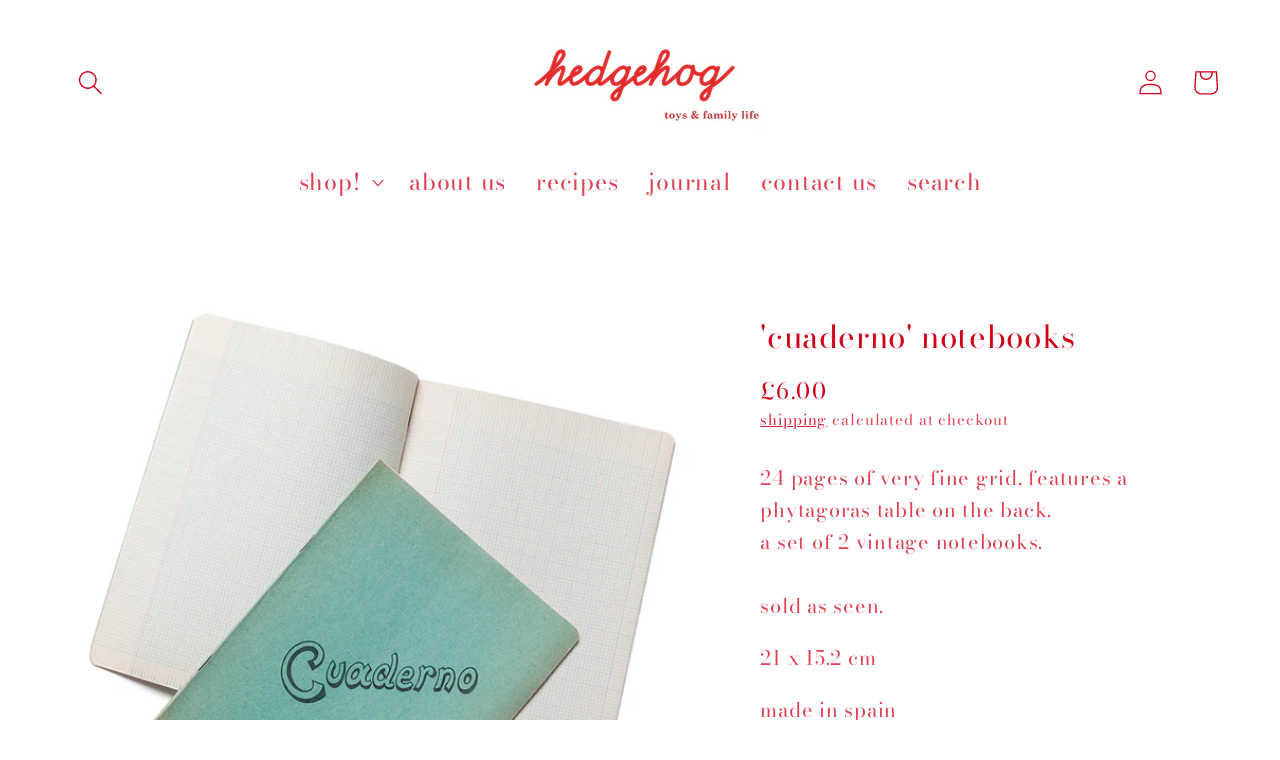

--- FILE ---
content_type: text/html; charset=utf-8
request_url: https://www.hedgehogshop.co.uk/products/cuaderno-notebooks
body_size: 29537
content:
<!doctype html>
<html class="no-js" lang="en">
  <head>
    <meta charset="utf-8">
    <meta http-equiv="X-UA-Compatible" content="IE=edge">
    <meta name="viewport" content="width=device-width,initial-scale=1">
    <meta name="theme-color" content="">
    <link rel="canonical" href="https://www.hedgehogshop.co.uk/products/cuaderno-notebooks">
    <link rel="preconnect" href="https://cdn.shopify.com" crossorigin><link rel="icon" type="image/png" href="//www.hedgehogshop.co.uk/cdn/shop/files/h_icon_400x400_6798acad-d8b0-4160-ba38-a139c5991c22_32x32.jpg?v=1643112204"><link rel="preconnect" href="https://fonts.shopifycdn.com" crossorigin><title>
      &#39;cuaderno&#39; notebooks
 &ndash; hedgehogshop</title>

    
      <meta name="description" content="24 pages of very fine grid, features a phytagoras table on the back. a set of 2 vintage notebooks. sold as seen. 21 x 15.2 cm made in spain">
    

    

<meta property="og:site_name" content="hedgehogshop">
<meta property="og:url" content="https://www.hedgehogshop.co.uk/products/cuaderno-notebooks">
<meta property="og:title" content="&#39;cuaderno&#39; notebooks">
<meta property="og:type" content="product">
<meta property="og:description" content="24 pages of very fine grid, features a phytagoras table on the back. a set of 2 vintage notebooks. sold as seen. 21 x 15.2 cm made in spain"><meta property="og:image" content="http://www.hedgehogshop.co.uk/cdn/shop/products/vintage_cuaderno.jpg?v=1571270416">
  <meta property="og:image:secure_url" content="https://www.hedgehogshop.co.uk/cdn/shop/products/vintage_cuaderno.jpg?v=1571270416">
  <meta property="og:image:width" content="800">
  <meta property="og:image:height" content="800"><meta property="og:price:amount" content="6.00">
  <meta property="og:price:currency" content="GBP"><meta name="twitter:site" content="@hedgehogshopuk"><meta name="twitter:card" content="summary_large_image">
<meta name="twitter:title" content="&#39;cuaderno&#39; notebooks">
<meta name="twitter:description" content="24 pages of very fine grid, features a phytagoras table on the back. a set of 2 vintage notebooks. sold as seen. 21 x 15.2 cm made in spain">


    <script src="//www.hedgehogshop.co.uk/cdn/shop/t/18/assets/global.js?v=134895141903428787311685715220" defer="defer"></script>
    <script>window.performance && window.performance.mark && window.performance.mark('shopify.content_for_header.start');</script><meta name="facebook-domain-verification" content="er288n7a4ya8shh4j74f25ew31bt26">
<meta name="google-site-verification" content="LmX5QXRbhg46Ukj0TWtAF2gzaxv6QqQi0rX0xXTLUZY">
<meta id="shopify-digital-wallet" name="shopify-digital-wallet" content="/3869609/digital_wallets/dialog">
<meta name="shopify-checkout-api-token" content="85ab413dafd91d0d38aefb7ffa8c1484">
<meta id="in-context-paypal-metadata" data-shop-id="3869609" data-venmo-supported="false" data-environment="production" data-locale="en_US" data-paypal-v4="true" data-currency="GBP">
<link rel="alternate" type="application/json+oembed" href="https://www.hedgehogshop.co.uk/products/cuaderno-notebooks.oembed">
<script async="async" src="/checkouts/internal/preloads.js?locale=en-GB"></script>
<link rel="preconnect" href="https://shop.app" crossorigin="anonymous">
<script async="async" src="https://shop.app/checkouts/internal/preloads.js?locale=en-GB&shop_id=3869609" crossorigin="anonymous"></script>
<script id="apple-pay-shop-capabilities" type="application/json">{"shopId":3869609,"countryCode":"GB","currencyCode":"GBP","merchantCapabilities":["supports3DS"],"merchantId":"gid:\/\/shopify\/Shop\/3869609","merchantName":"hedgehogshop","requiredBillingContactFields":["postalAddress","email","phone"],"requiredShippingContactFields":["postalAddress","email","phone"],"shippingType":"shipping","supportedNetworks":["visa","maestro","masterCard","amex","discover","elo"],"total":{"type":"pending","label":"hedgehogshop","amount":"1.00"},"shopifyPaymentsEnabled":true,"supportsSubscriptions":true}</script>
<script id="shopify-features" type="application/json">{"accessToken":"85ab413dafd91d0d38aefb7ffa8c1484","betas":["rich-media-storefront-analytics"],"domain":"www.hedgehogshop.co.uk","predictiveSearch":true,"shopId":3869609,"locale":"en"}</script>
<script>var Shopify = Shopify || {};
Shopify.shop = "hedgehogshop.myshopify.com";
Shopify.locale = "en";
Shopify.currency = {"active":"GBP","rate":"1.0"};
Shopify.country = "GB";
Shopify.theme = {"name":"Copy 02 june 2023","id":123764375639,"schema_name":"Dawn","schema_version":"2.5.0","theme_store_id":887,"role":"main"};
Shopify.theme.handle = "null";
Shopify.theme.style = {"id":null,"handle":null};
Shopify.cdnHost = "www.hedgehogshop.co.uk/cdn";
Shopify.routes = Shopify.routes || {};
Shopify.routes.root = "/";</script>
<script type="module">!function(o){(o.Shopify=o.Shopify||{}).modules=!0}(window);</script>
<script>!function(o){function n(){var o=[];function n(){o.push(Array.prototype.slice.apply(arguments))}return n.q=o,n}var t=o.Shopify=o.Shopify||{};t.loadFeatures=n(),t.autoloadFeatures=n()}(window);</script>
<script>
  window.ShopifyPay = window.ShopifyPay || {};
  window.ShopifyPay.apiHost = "shop.app\/pay";
  window.ShopifyPay.redirectState = null;
</script>
<script id="shop-js-analytics" type="application/json">{"pageType":"product"}</script>
<script defer="defer" async type="module" src="//www.hedgehogshop.co.uk/cdn/shopifycloud/shop-js/modules/v2/client.init-shop-cart-sync_BT-GjEfc.en.esm.js"></script>
<script defer="defer" async type="module" src="//www.hedgehogshop.co.uk/cdn/shopifycloud/shop-js/modules/v2/chunk.common_D58fp_Oc.esm.js"></script>
<script defer="defer" async type="module" src="//www.hedgehogshop.co.uk/cdn/shopifycloud/shop-js/modules/v2/chunk.modal_xMitdFEc.esm.js"></script>
<script type="module">
  await import("//www.hedgehogshop.co.uk/cdn/shopifycloud/shop-js/modules/v2/client.init-shop-cart-sync_BT-GjEfc.en.esm.js");
await import("//www.hedgehogshop.co.uk/cdn/shopifycloud/shop-js/modules/v2/chunk.common_D58fp_Oc.esm.js");
await import("//www.hedgehogshop.co.uk/cdn/shopifycloud/shop-js/modules/v2/chunk.modal_xMitdFEc.esm.js");

  window.Shopify.SignInWithShop?.initShopCartSync?.({"fedCMEnabled":true,"windoidEnabled":true});

</script>
<script>
  window.Shopify = window.Shopify || {};
  if (!window.Shopify.featureAssets) window.Shopify.featureAssets = {};
  window.Shopify.featureAssets['shop-js'] = {"shop-cart-sync":["modules/v2/client.shop-cart-sync_DZOKe7Ll.en.esm.js","modules/v2/chunk.common_D58fp_Oc.esm.js","modules/v2/chunk.modal_xMitdFEc.esm.js"],"init-fed-cm":["modules/v2/client.init-fed-cm_B6oLuCjv.en.esm.js","modules/v2/chunk.common_D58fp_Oc.esm.js","modules/v2/chunk.modal_xMitdFEc.esm.js"],"shop-cash-offers":["modules/v2/client.shop-cash-offers_D2sdYoxE.en.esm.js","modules/v2/chunk.common_D58fp_Oc.esm.js","modules/v2/chunk.modal_xMitdFEc.esm.js"],"shop-login-button":["modules/v2/client.shop-login-button_QeVjl5Y3.en.esm.js","modules/v2/chunk.common_D58fp_Oc.esm.js","modules/v2/chunk.modal_xMitdFEc.esm.js"],"pay-button":["modules/v2/client.pay-button_DXTOsIq6.en.esm.js","modules/v2/chunk.common_D58fp_Oc.esm.js","modules/v2/chunk.modal_xMitdFEc.esm.js"],"shop-button":["modules/v2/client.shop-button_DQZHx9pm.en.esm.js","modules/v2/chunk.common_D58fp_Oc.esm.js","modules/v2/chunk.modal_xMitdFEc.esm.js"],"avatar":["modules/v2/client.avatar_BTnouDA3.en.esm.js"],"init-windoid":["modules/v2/client.init-windoid_CR1B-cfM.en.esm.js","modules/v2/chunk.common_D58fp_Oc.esm.js","modules/v2/chunk.modal_xMitdFEc.esm.js"],"init-shop-for-new-customer-accounts":["modules/v2/client.init-shop-for-new-customer-accounts_C_vY_xzh.en.esm.js","modules/v2/client.shop-login-button_QeVjl5Y3.en.esm.js","modules/v2/chunk.common_D58fp_Oc.esm.js","modules/v2/chunk.modal_xMitdFEc.esm.js"],"init-shop-email-lookup-coordinator":["modules/v2/client.init-shop-email-lookup-coordinator_BI7n9ZSv.en.esm.js","modules/v2/chunk.common_D58fp_Oc.esm.js","modules/v2/chunk.modal_xMitdFEc.esm.js"],"init-shop-cart-sync":["modules/v2/client.init-shop-cart-sync_BT-GjEfc.en.esm.js","modules/v2/chunk.common_D58fp_Oc.esm.js","modules/v2/chunk.modal_xMitdFEc.esm.js"],"shop-toast-manager":["modules/v2/client.shop-toast-manager_DiYdP3xc.en.esm.js","modules/v2/chunk.common_D58fp_Oc.esm.js","modules/v2/chunk.modal_xMitdFEc.esm.js"],"init-customer-accounts":["modules/v2/client.init-customer-accounts_D9ZNqS-Q.en.esm.js","modules/v2/client.shop-login-button_QeVjl5Y3.en.esm.js","modules/v2/chunk.common_D58fp_Oc.esm.js","modules/v2/chunk.modal_xMitdFEc.esm.js"],"init-customer-accounts-sign-up":["modules/v2/client.init-customer-accounts-sign-up_iGw4briv.en.esm.js","modules/v2/client.shop-login-button_QeVjl5Y3.en.esm.js","modules/v2/chunk.common_D58fp_Oc.esm.js","modules/v2/chunk.modal_xMitdFEc.esm.js"],"shop-follow-button":["modules/v2/client.shop-follow-button_CqMgW2wH.en.esm.js","modules/v2/chunk.common_D58fp_Oc.esm.js","modules/v2/chunk.modal_xMitdFEc.esm.js"],"checkout-modal":["modules/v2/client.checkout-modal_xHeaAweL.en.esm.js","modules/v2/chunk.common_D58fp_Oc.esm.js","modules/v2/chunk.modal_xMitdFEc.esm.js"],"shop-login":["modules/v2/client.shop-login_D91U-Q7h.en.esm.js","modules/v2/chunk.common_D58fp_Oc.esm.js","modules/v2/chunk.modal_xMitdFEc.esm.js"],"lead-capture":["modules/v2/client.lead-capture_BJmE1dJe.en.esm.js","modules/v2/chunk.common_D58fp_Oc.esm.js","modules/v2/chunk.modal_xMitdFEc.esm.js"],"payment-terms":["modules/v2/client.payment-terms_Ci9AEqFq.en.esm.js","modules/v2/chunk.common_D58fp_Oc.esm.js","modules/v2/chunk.modal_xMitdFEc.esm.js"]};
</script>
<script>(function() {
  var isLoaded = false;
  function asyncLoad() {
    if (isLoaded) return;
    isLoaded = true;
    var urls = ["https:\/\/load.csell.co\/assets\/js\/cross-sell.js?shop=hedgehogshop.myshopify.com","https:\/\/app.aaawebstore.com\/instagram-feed\/appfiles\/aaa-insta-feed-script_v1.js?shop=hedgehogshop.myshopify.com","https:\/\/shy.elfsight.com\/p\/platform.js?v=1.5.12\u0026shop=hedgehogshop.myshopify.com","https:\/\/load.csell.co\/assets\/v2\/js\/core\/xsell.js?shop=hedgehogshop.myshopify.com","https:\/\/easygdpr.b-cdn.net\/v\/1553540745\/gdpr.min.js?shop=hedgehogshop.myshopify.com","https:\/\/cdn.one.store\/javascript\/dist\/1.0\/jcr-widget.js?account_id=shopify:hedgehogshop.myshopify.com\u0026shop=hedgehogshop.myshopify.com","https:\/\/cdn.shopify.com\/s\/files\/1\/0386\/9609\/t\/16\/assets\/globo.menu.init.js?v=1653313432\u0026shop=hedgehogshop.myshopify.com","https:\/\/storage.nfcube.com\/instafeed-33c85dd3521d6ae39dbff77731117889.js?shop=hedgehogshop.myshopify.com"];
    for (var i = 0; i < urls.length; i++) {
      var s = document.createElement('script');
      s.type = 'text/javascript';
      s.async = true;
      s.src = urls[i];
      var x = document.getElementsByTagName('script')[0];
      x.parentNode.insertBefore(s, x);
    }
  };
  if(window.attachEvent) {
    window.attachEvent('onload', asyncLoad);
  } else {
    window.addEventListener('load', asyncLoad, false);
  }
})();</script>
<script id="__st">var __st={"a":3869609,"offset":0,"reqid":"40b3c28d-943e-40fc-86d2-fef78f43f312-1769170081","pageurl":"www.hedgehogshop.co.uk\/products\/cuaderno-notebooks","u":"3723fca0343f","p":"product","rtyp":"product","rid":299363794984};</script>
<script>window.ShopifyPaypalV4VisibilityTracking = true;</script>
<script id="captcha-bootstrap">!function(){'use strict';const t='contact',e='account',n='new_comment',o=[[t,t],['blogs',n],['comments',n],[t,'customer']],c=[[e,'customer_login'],[e,'guest_login'],[e,'recover_customer_password'],[e,'create_customer']],r=t=>t.map((([t,e])=>`form[action*='/${t}']:not([data-nocaptcha='true']) input[name='form_type'][value='${e}']`)).join(','),a=t=>()=>t?[...document.querySelectorAll(t)].map((t=>t.form)):[];function s(){const t=[...o],e=r(t);return a(e)}const i='password',u='form_key',d=['recaptcha-v3-token','g-recaptcha-response','h-captcha-response',i],f=()=>{try{return window.sessionStorage}catch{return}},m='__shopify_v',_=t=>t.elements[u];function p(t,e,n=!1){try{const o=window.sessionStorage,c=JSON.parse(o.getItem(e)),{data:r}=function(t){const{data:e,action:n}=t;return t[m]||n?{data:e,action:n}:{data:t,action:n}}(c);for(const[e,n]of Object.entries(r))t.elements[e]&&(t.elements[e].value=n);n&&o.removeItem(e)}catch(o){console.error('form repopulation failed',{error:o})}}const l='form_type',E='cptcha';function T(t){t.dataset[E]=!0}const w=window,h=w.document,L='Shopify',v='ce_forms',y='captcha';let A=!1;((t,e)=>{const n=(g='f06e6c50-85a8-45c8-87d0-21a2b65856fe',I='https://cdn.shopify.com/shopifycloud/storefront-forms-hcaptcha/ce_storefront_forms_captcha_hcaptcha.v1.5.2.iife.js',D={infoText:'Protected by hCaptcha',privacyText:'Privacy',termsText:'Terms'},(t,e,n)=>{const o=w[L][v],c=o.bindForm;if(c)return c(t,g,e,D).then(n);var r;o.q.push([[t,g,e,D],n]),r=I,A||(h.body.append(Object.assign(h.createElement('script'),{id:'captcha-provider',async:!0,src:r})),A=!0)});var g,I,D;w[L]=w[L]||{},w[L][v]=w[L][v]||{},w[L][v].q=[],w[L][y]=w[L][y]||{},w[L][y].protect=function(t,e){n(t,void 0,e),T(t)},Object.freeze(w[L][y]),function(t,e,n,w,h,L){const[v,y,A,g]=function(t,e,n){const i=e?o:[],u=t?c:[],d=[...i,...u],f=r(d),m=r(i),_=r(d.filter((([t,e])=>n.includes(e))));return[a(f),a(m),a(_),s()]}(w,h,L),I=t=>{const e=t.target;return e instanceof HTMLFormElement?e:e&&e.form},D=t=>v().includes(t);t.addEventListener('submit',(t=>{const e=I(t);if(!e)return;const n=D(e)&&!e.dataset.hcaptchaBound&&!e.dataset.recaptchaBound,o=_(e),c=g().includes(e)&&(!o||!o.value);(n||c)&&t.preventDefault(),c&&!n&&(function(t){try{if(!f())return;!function(t){const e=f();if(!e)return;const n=_(t);if(!n)return;const o=n.value;o&&e.removeItem(o)}(t);const e=Array.from(Array(32),(()=>Math.random().toString(36)[2])).join('');!function(t,e){_(t)||t.append(Object.assign(document.createElement('input'),{type:'hidden',name:u})),t.elements[u].value=e}(t,e),function(t,e){const n=f();if(!n)return;const o=[...t.querySelectorAll(`input[type='${i}']`)].map((({name:t})=>t)),c=[...d,...o],r={};for(const[a,s]of new FormData(t).entries())c.includes(a)||(r[a]=s);n.setItem(e,JSON.stringify({[m]:1,action:t.action,data:r}))}(t,e)}catch(e){console.error('failed to persist form',e)}}(e),e.submit())}));const S=(t,e)=>{t&&!t.dataset[E]&&(n(t,e.some((e=>e===t))),T(t))};for(const o of['focusin','change'])t.addEventListener(o,(t=>{const e=I(t);D(e)&&S(e,y())}));const B=e.get('form_key'),M=e.get(l),P=B&&M;t.addEventListener('DOMContentLoaded',(()=>{const t=y();if(P)for(const e of t)e.elements[l].value===M&&p(e,B);[...new Set([...A(),...v().filter((t=>'true'===t.dataset.shopifyCaptcha))])].forEach((e=>S(e,t)))}))}(h,new URLSearchParams(w.location.search),n,t,e,['guest_login'])})(!0,!0)}();</script>
<script integrity="sha256-4kQ18oKyAcykRKYeNunJcIwy7WH5gtpwJnB7kiuLZ1E=" data-source-attribution="shopify.loadfeatures" defer="defer" src="//www.hedgehogshop.co.uk/cdn/shopifycloud/storefront/assets/storefront/load_feature-a0a9edcb.js" crossorigin="anonymous"></script>
<script crossorigin="anonymous" defer="defer" src="//www.hedgehogshop.co.uk/cdn/shopifycloud/storefront/assets/shopify_pay/storefront-65b4c6d7.js?v=20250812"></script>
<script data-source-attribution="shopify.dynamic_checkout.dynamic.init">var Shopify=Shopify||{};Shopify.PaymentButton=Shopify.PaymentButton||{isStorefrontPortableWallets:!0,init:function(){window.Shopify.PaymentButton.init=function(){};var t=document.createElement("script");t.src="https://www.hedgehogshop.co.uk/cdn/shopifycloud/portable-wallets/latest/portable-wallets.en.js",t.type="module",document.head.appendChild(t)}};
</script>
<script data-source-attribution="shopify.dynamic_checkout.buyer_consent">
  function portableWalletsHideBuyerConsent(e){var t=document.getElementById("shopify-buyer-consent"),n=document.getElementById("shopify-subscription-policy-button");t&&n&&(t.classList.add("hidden"),t.setAttribute("aria-hidden","true"),n.removeEventListener("click",e))}function portableWalletsShowBuyerConsent(e){var t=document.getElementById("shopify-buyer-consent"),n=document.getElementById("shopify-subscription-policy-button");t&&n&&(t.classList.remove("hidden"),t.removeAttribute("aria-hidden"),n.addEventListener("click",e))}window.Shopify?.PaymentButton&&(window.Shopify.PaymentButton.hideBuyerConsent=portableWalletsHideBuyerConsent,window.Shopify.PaymentButton.showBuyerConsent=portableWalletsShowBuyerConsent);
</script>
<script data-source-attribution="shopify.dynamic_checkout.cart.bootstrap">document.addEventListener("DOMContentLoaded",(function(){function t(){return document.querySelector("shopify-accelerated-checkout-cart, shopify-accelerated-checkout")}if(t())Shopify.PaymentButton.init();else{new MutationObserver((function(e,n){t()&&(Shopify.PaymentButton.init(),n.disconnect())})).observe(document.body,{childList:!0,subtree:!0})}}));
</script>
<link id="shopify-accelerated-checkout-styles" rel="stylesheet" media="screen" href="https://www.hedgehogshop.co.uk/cdn/shopifycloud/portable-wallets/latest/accelerated-checkout-backwards-compat.css" crossorigin="anonymous">
<style id="shopify-accelerated-checkout-cart">
        #shopify-buyer-consent {
  margin-top: 1em;
  display: inline-block;
  width: 100%;
}

#shopify-buyer-consent.hidden {
  display: none;
}

#shopify-subscription-policy-button {
  background: none;
  border: none;
  padding: 0;
  text-decoration: underline;
  font-size: inherit;
  cursor: pointer;
}

#shopify-subscription-policy-button::before {
  box-shadow: none;
}

      </style>
<script id="sections-script" data-sections="main-product,header,footer" defer="defer" src="//www.hedgehogshop.co.uk/cdn/shop/t/18/compiled_assets/scripts.js?v=1560"></script>
<script>window.performance && window.performance.mark && window.performance.mark('shopify.content_for_header.end');</script>


    <style data-shopify>
      @font-face {
  font-family: "Bodoni Moda";
  font-weight: 400;
  font-style: normal;
  font-display: swap;
  src: url("//www.hedgehogshop.co.uk/cdn/fonts/bodoni_moda/bodonimoda_n4.025af1859727a91866b3c708393a6dc972156491.woff2") format("woff2"),
       url("//www.hedgehogshop.co.uk/cdn/fonts/bodoni_moda/bodonimoda_n4.aebb4417dfed0dc5ec4a330249c3862add089916.woff") format("woff");
}

      @font-face {
  font-family: "Bodoni Moda";
  font-weight: 700;
  font-style: normal;
  font-display: swap;
  src: url("//www.hedgehogshop.co.uk/cdn/fonts/bodoni_moda/bodonimoda_n7.837502b3cbe406d2c6f311e87870fa9980b0b36a.woff2") format("woff2"),
       url("//www.hedgehogshop.co.uk/cdn/fonts/bodoni_moda/bodonimoda_n7.c198e1cda930f96f6ae1aa8ef8facc95a64cfd1f.woff") format("woff");
}

      @font-face {
  font-family: "Bodoni Moda";
  font-weight: 400;
  font-style: italic;
  font-display: swap;
  src: url("//www.hedgehogshop.co.uk/cdn/fonts/bodoni_moda/bodonimoda_i4.4d7d6dcd28539d05c34746a790d428e621a34321.woff2") format("woff2"),
       url("//www.hedgehogshop.co.uk/cdn/fonts/bodoni_moda/bodonimoda_i4.47427f01d2c6bc1acfc811bad9213cf287ad6b97.woff") format("woff");
}

      @font-face {
  font-family: "Bodoni Moda";
  font-weight: 700;
  font-style: italic;
  font-display: swap;
  src: url("//www.hedgehogshop.co.uk/cdn/fonts/bodoni_moda/bodonimoda_i7.c902c4a34af6b706633407846994e4897be8e785.woff2") format("woff2"),
       url("//www.hedgehogshop.co.uk/cdn/fonts/bodoni_moda/bodonimoda_i7.0a6dd16bb377985b19c32de01ccef400d1fe1aa6.woff") format("woff");
}

      @font-face {
  font-family: "Bodoni Moda";
  font-weight: 400;
  font-style: normal;
  font-display: swap;
  src: url("//www.hedgehogshop.co.uk/cdn/fonts/bodoni_moda/bodonimoda_n4.025af1859727a91866b3c708393a6dc972156491.woff2") format("woff2"),
       url("//www.hedgehogshop.co.uk/cdn/fonts/bodoni_moda/bodonimoda_n4.aebb4417dfed0dc5ec4a330249c3862add089916.woff") format("woff");
}


      :root {
        --font-body-family: "Bodoni Moda", serif;
        --font-body-style: normal;
        --font-body-weight: 400;

        --font-heading-family: "Bodoni Moda", serif;
        --font-heading-style: normal;
        --font-heading-weight: 400;

        --font-body-scale: 1.25;
        --font-heading-scale: 0.84;

        --color-base-text: 209, 1, 26;
        --color-base-background-1: 255, 255, 255;
        --color-base-background-2: 255, 255, 255;
        --color-base-solid-button-labels: 255, 255, 255;
        --color-base-outline-button-labels: 209, 1, 26;
        --color-base-accent-1: 190, 12, 12;
        --color-base-accent-2: 71, 97, 84;
        --payment-terms-background-color: #ffffff;

        --gradient-base-background-1: #ffffff;
        --gradient-base-background-2: #ffffff;
        --gradient-base-accent-1: linear-gradient(180deg, rgba(240, 69, 87, 1), rgba(221, 39, 57, 1) 100%);
        --gradient-base-accent-2: #476154;

        --page-width: 160rem;
        --page-width-margin: 2rem;
      }

      *,
      *::before,
      *::after {
        box-sizing: inherit;
      }

      html {
        box-sizing: border-box;
        font-size: calc(var(--font-body-scale) * 62.5%);
        height: 100%;
      }

      body {
        display: grid;
        grid-template-rows: auto auto 1fr auto;
        grid-template-columns: 100%;
        min-height: 100%;
        margin: 0;
        font-size: 1.5rem;
        letter-spacing: 0.06rem;
        line-height: calc(1 + 0.8 / var(--font-body-scale));
        font-family: var(--font-body-family);
        font-style: var(--font-body-style);
        font-weight: var(--font-body-weight);
      }

      @media screen and (min-width: 750px) {
        body {
          font-size: 1.6rem;
        }
      }
    </style>

    <link href="//www.hedgehogshop.co.uk/cdn/shop/t/18/assets/base.css?v=61872474960079335831685715220" rel="stylesheet" type="text/css" media="all" />
<link rel="preload" as="font" href="//www.hedgehogshop.co.uk/cdn/fonts/bodoni_moda/bodonimoda_n4.025af1859727a91866b3c708393a6dc972156491.woff2" type="font/woff2" crossorigin><link rel="preload" as="font" href="//www.hedgehogshop.co.uk/cdn/fonts/bodoni_moda/bodonimoda_n4.025af1859727a91866b3c708393a6dc972156491.woff2" type="font/woff2" crossorigin><link rel="stylesheet" href="//www.hedgehogshop.co.uk/cdn/shop/t/18/assets/component-predictive-search.css?v=10425135875555615991685715220" media="print" onload="this.media='all'"><script>document.documentElement.className = document.documentElement.className.replace('no-js', 'js');
    if (Shopify.designMode) {
      document.documentElement.classList.add('shopify-design-mode');
    }
    </script>
  
  

  

  

  
    <script type="text/javascript">
      try {
        window.EasyGdprSettings = "{\"cookie_banner\":true,\"cookie_banner_cookiename\":\"\",\"cookie_banner_settings\":{\"button_text_color\":{\"hexcode\":\"#ffffff\",\"opacity\":1},\"button_color\":{\"hexcode\":\"#d0021b\",\"opacity\":1},\"layout\":\"edgeless\",\"banner_text_color\":{\"opacity\":1,\"hexcode\":\"#ffffff\"},\"font_family\":\"#custom\",\"banner_color\":{\"opacity\":1,\"hexcode\":\"#c8c3c3\"},\"show_cookie_icon\":false,\"font_family_custom\":\"avenir\"},\"current_theme\":\"retina\",\"custom_button_position\":\"\",\"eg_display\":[\"footer\"],\"enabled\":true,\"texts\":{}}";
      } catch (error) {}
    </script>
  



<link href="https://monorail-edge.shopifysvc.com" rel="dns-prefetch">
<script>(function(){if ("sendBeacon" in navigator && "performance" in window) {try {var session_token_from_headers = performance.getEntriesByType('navigation')[0].serverTiming.find(x => x.name == '_s').description;} catch {var session_token_from_headers = undefined;}var session_cookie_matches = document.cookie.match(/_shopify_s=([^;]*)/);var session_token_from_cookie = session_cookie_matches && session_cookie_matches.length === 2 ? session_cookie_matches[1] : "";var session_token = session_token_from_headers || session_token_from_cookie || "";function handle_abandonment_event(e) {var entries = performance.getEntries().filter(function(entry) {return /monorail-edge.shopifysvc.com/.test(entry.name);});if (!window.abandonment_tracked && entries.length === 0) {window.abandonment_tracked = true;var currentMs = Date.now();var navigation_start = performance.timing.navigationStart;var payload = {shop_id: 3869609,url: window.location.href,navigation_start,duration: currentMs - navigation_start,session_token,page_type: "product"};window.navigator.sendBeacon("https://monorail-edge.shopifysvc.com/v1/produce", JSON.stringify({schema_id: "online_store_buyer_site_abandonment/1.1",payload: payload,metadata: {event_created_at_ms: currentMs,event_sent_at_ms: currentMs}}));}}window.addEventListener('pagehide', handle_abandonment_event);}}());</script>
<script id="web-pixels-manager-setup">(function e(e,d,r,n,o){if(void 0===o&&(o={}),!Boolean(null===(a=null===(i=window.Shopify)||void 0===i?void 0:i.analytics)||void 0===a?void 0:a.replayQueue)){var i,a;window.Shopify=window.Shopify||{};var t=window.Shopify;t.analytics=t.analytics||{};var s=t.analytics;s.replayQueue=[],s.publish=function(e,d,r){return s.replayQueue.push([e,d,r]),!0};try{self.performance.mark("wpm:start")}catch(e){}var l=function(){var e={modern:/Edge?\/(1{2}[4-9]|1[2-9]\d|[2-9]\d{2}|\d{4,})\.\d+(\.\d+|)|Firefox\/(1{2}[4-9]|1[2-9]\d|[2-9]\d{2}|\d{4,})\.\d+(\.\d+|)|Chrom(ium|e)\/(9{2}|\d{3,})\.\d+(\.\d+|)|(Maci|X1{2}).+ Version\/(15\.\d+|(1[6-9]|[2-9]\d|\d{3,})\.\d+)([,.]\d+|)( \(\w+\)|)( Mobile\/\w+|) Safari\/|Chrome.+OPR\/(9{2}|\d{3,})\.\d+\.\d+|(CPU[ +]OS|iPhone[ +]OS|CPU[ +]iPhone|CPU IPhone OS|CPU iPad OS)[ +]+(15[._]\d+|(1[6-9]|[2-9]\d|\d{3,})[._]\d+)([._]\d+|)|Android:?[ /-](13[3-9]|1[4-9]\d|[2-9]\d{2}|\d{4,})(\.\d+|)(\.\d+|)|Android.+Firefox\/(13[5-9]|1[4-9]\d|[2-9]\d{2}|\d{4,})\.\d+(\.\d+|)|Android.+Chrom(ium|e)\/(13[3-9]|1[4-9]\d|[2-9]\d{2}|\d{4,})\.\d+(\.\d+|)|SamsungBrowser\/([2-9]\d|\d{3,})\.\d+/,legacy:/Edge?\/(1[6-9]|[2-9]\d|\d{3,})\.\d+(\.\d+|)|Firefox\/(5[4-9]|[6-9]\d|\d{3,})\.\d+(\.\d+|)|Chrom(ium|e)\/(5[1-9]|[6-9]\d|\d{3,})\.\d+(\.\d+|)([\d.]+$|.*Safari\/(?![\d.]+ Edge\/[\d.]+$))|(Maci|X1{2}).+ Version\/(10\.\d+|(1[1-9]|[2-9]\d|\d{3,})\.\d+)([,.]\d+|)( \(\w+\)|)( Mobile\/\w+|) Safari\/|Chrome.+OPR\/(3[89]|[4-9]\d|\d{3,})\.\d+\.\d+|(CPU[ +]OS|iPhone[ +]OS|CPU[ +]iPhone|CPU IPhone OS|CPU iPad OS)[ +]+(10[._]\d+|(1[1-9]|[2-9]\d|\d{3,})[._]\d+)([._]\d+|)|Android:?[ /-](13[3-9]|1[4-9]\d|[2-9]\d{2}|\d{4,})(\.\d+|)(\.\d+|)|Mobile Safari.+OPR\/([89]\d|\d{3,})\.\d+\.\d+|Android.+Firefox\/(13[5-9]|1[4-9]\d|[2-9]\d{2}|\d{4,})\.\d+(\.\d+|)|Android.+Chrom(ium|e)\/(13[3-9]|1[4-9]\d|[2-9]\d{2}|\d{4,})\.\d+(\.\d+|)|Android.+(UC? ?Browser|UCWEB|U3)[ /]?(15\.([5-9]|\d{2,})|(1[6-9]|[2-9]\d|\d{3,})\.\d+)\.\d+|SamsungBrowser\/(5\.\d+|([6-9]|\d{2,})\.\d+)|Android.+MQ{2}Browser\/(14(\.(9|\d{2,})|)|(1[5-9]|[2-9]\d|\d{3,})(\.\d+|))(\.\d+|)|K[Aa][Ii]OS\/(3\.\d+|([4-9]|\d{2,})\.\d+)(\.\d+|)/},d=e.modern,r=e.legacy,n=navigator.userAgent;return n.match(d)?"modern":n.match(r)?"legacy":"unknown"}(),u="modern"===l?"modern":"legacy",c=(null!=n?n:{modern:"",legacy:""})[u],f=function(e){return[e.baseUrl,"/wpm","/b",e.hashVersion,"modern"===e.buildTarget?"m":"l",".js"].join("")}({baseUrl:d,hashVersion:r,buildTarget:u}),m=function(e){var d=e.version,r=e.bundleTarget,n=e.surface,o=e.pageUrl,i=e.monorailEndpoint;return{emit:function(e){var a=e.status,t=e.errorMsg,s=(new Date).getTime(),l=JSON.stringify({metadata:{event_sent_at_ms:s},events:[{schema_id:"web_pixels_manager_load/3.1",payload:{version:d,bundle_target:r,page_url:o,status:a,surface:n,error_msg:t},metadata:{event_created_at_ms:s}}]});if(!i)return console&&console.warn&&console.warn("[Web Pixels Manager] No Monorail endpoint provided, skipping logging."),!1;try{return self.navigator.sendBeacon.bind(self.navigator)(i,l)}catch(e){}var u=new XMLHttpRequest;try{return u.open("POST",i,!0),u.setRequestHeader("Content-Type","text/plain"),u.send(l),!0}catch(e){return console&&console.warn&&console.warn("[Web Pixels Manager] Got an unhandled error while logging to Monorail."),!1}}}}({version:r,bundleTarget:l,surface:e.surface,pageUrl:self.location.href,monorailEndpoint:e.monorailEndpoint});try{o.browserTarget=l,function(e){var d=e.src,r=e.async,n=void 0===r||r,o=e.onload,i=e.onerror,a=e.sri,t=e.scriptDataAttributes,s=void 0===t?{}:t,l=document.createElement("script"),u=document.querySelector("head"),c=document.querySelector("body");if(l.async=n,l.src=d,a&&(l.integrity=a,l.crossOrigin="anonymous"),s)for(var f in s)if(Object.prototype.hasOwnProperty.call(s,f))try{l.dataset[f]=s[f]}catch(e){}if(o&&l.addEventListener("load",o),i&&l.addEventListener("error",i),u)u.appendChild(l);else{if(!c)throw new Error("Did not find a head or body element to append the script");c.appendChild(l)}}({src:f,async:!0,onload:function(){if(!function(){var e,d;return Boolean(null===(d=null===(e=window.Shopify)||void 0===e?void 0:e.analytics)||void 0===d?void 0:d.initialized)}()){var d=window.webPixelsManager.init(e)||void 0;if(d){var r=window.Shopify.analytics;r.replayQueue.forEach((function(e){var r=e[0],n=e[1],o=e[2];d.publishCustomEvent(r,n,o)})),r.replayQueue=[],r.publish=d.publishCustomEvent,r.visitor=d.visitor,r.initialized=!0}}},onerror:function(){return m.emit({status:"failed",errorMsg:"".concat(f," has failed to load")})},sri:function(e){var d=/^sha384-[A-Za-z0-9+/=]+$/;return"string"==typeof e&&d.test(e)}(c)?c:"",scriptDataAttributes:o}),m.emit({status:"loading"})}catch(e){m.emit({status:"failed",errorMsg:(null==e?void 0:e.message)||"Unknown error"})}}})({shopId: 3869609,storefrontBaseUrl: "https://www.hedgehogshop.co.uk",extensionsBaseUrl: "https://extensions.shopifycdn.com/cdn/shopifycloud/web-pixels-manager",monorailEndpoint: "https://monorail-edge.shopifysvc.com/unstable/produce_batch",surface: "storefront-renderer",enabledBetaFlags: ["2dca8a86"],webPixelsConfigList: [{"id":"331513943","configuration":"{\"config\":\"{\\\"pixel_id\\\":\\\"G-8JYMDP414L\\\",\\\"target_country\\\":\\\"GB\\\",\\\"gtag_events\\\":[{\\\"type\\\":\\\"begin_checkout\\\",\\\"action_label\\\":\\\"G-8JYMDP414L\\\"},{\\\"type\\\":\\\"search\\\",\\\"action_label\\\":\\\"G-8JYMDP414L\\\"},{\\\"type\\\":\\\"view_item\\\",\\\"action_label\\\":[\\\"G-8JYMDP414L\\\",\\\"MC-TD9HDHRNBT\\\"]},{\\\"type\\\":\\\"purchase\\\",\\\"action_label\\\":[\\\"G-8JYMDP414L\\\",\\\"MC-TD9HDHRNBT\\\"]},{\\\"type\\\":\\\"page_view\\\",\\\"action_label\\\":[\\\"G-8JYMDP414L\\\",\\\"MC-TD9HDHRNBT\\\"]},{\\\"type\\\":\\\"add_payment_info\\\",\\\"action_label\\\":\\\"G-8JYMDP414L\\\"},{\\\"type\\\":\\\"add_to_cart\\\",\\\"action_label\\\":\\\"G-8JYMDP414L\\\"}],\\\"enable_monitoring_mode\\\":false}\"}","eventPayloadVersion":"v1","runtimeContext":"OPEN","scriptVersion":"b2a88bafab3e21179ed38636efcd8a93","type":"APP","apiClientId":1780363,"privacyPurposes":[],"dataSharingAdjustments":{"protectedCustomerApprovalScopes":["read_customer_address","read_customer_email","read_customer_name","read_customer_personal_data","read_customer_phone"]}},{"id":"187629655","configuration":"{\"pixel_id\":\"1432432946965855\",\"pixel_type\":\"facebook_pixel\",\"metaapp_system_user_token\":\"-\"}","eventPayloadVersion":"v1","runtimeContext":"OPEN","scriptVersion":"ca16bc87fe92b6042fbaa3acc2fbdaa6","type":"APP","apiClientId":2329312,"privacyPurposes":["ANALYTICS","MARKETING","SALE_OF_DATA"],"dataSharingAdjustments":{"protectedCustomerApprovalScopes":["read_customer_address","read_customer_email","read_customer_name","read_customer_personal_data","read_customer_phone"]}},{"id":"50135127","configuration":"{\"tagID\":\"2613821956768\"}","eventPayloadVersion":"v1","runtimeContext":"STRICT","scriptVersion":"18031546ee651571ed29edbe71a3550b","type":"APP","apiClientId":3009811,"privacyPurposes":["ANALYTICS","MARKETING","SALE_OF_DATA"],"dataSharingAdjustments":{"protectedCustomerApprovalScopes":["read_customer_address","read_customer_email","read_customer_name","read_customer_personal_data","read_customer_phone"]}},{"id":"shopify-app-pixel","configuration":"{}","eventPayloadVersion":"v1","runtimeContext":"STRICT","scriptVersion":"0450","apiClientId":"shopify-pixel","type":"APP","privacyPurposes":["ANALYTICS","MARKETING"]},{"id":"shopify-custom-pixel","eventPayloadVersion":"v1","runtimeContext":"LAX","scriptVersion":"0450","apiClientId":"shopify-pixel","type":"CUSTOM","privacyPurposes":["ANALYTICS","MARKETING"]}],isMerchantRequest: false,initData: {"shop":{"name":"hedgehogshop","paymentSettings":{"currencyCode":"GBP"},"myshopifyDomain":"hedgehogshop.myshopify.com","countryCode":"GB","storefrontUrl":"https:\/\/www.hedgehogshop.co.uk"},"customer":null,"cart":null,"checkout":null,"productVariants":[{"price":{"amount":6.0,"currencyCode":"GBP"},"product":{"title":"'cuaderno' notebooks","vendor":"market find","id":"299363794984","untranslatedTitle":"'cuaderno' notebooks","url":"\/products\/cuaderno-notebooks","type":"notebooks"},"id":"3015995129896","image":{"src":"\/\/www.hedgehogshop.co.uk\/cdn\/shop\/products\/vintage_cuaderno.jpg?v=1571270416"},"sku":"","title":"Default Title","untranslatedTitle":"Default Title"}],"purchasingCompany":null},},"https://www.hedgehogshop.co.uk/cdn","fcfee988w5aeb613cpc8e4bc33m6693e112",{"modern":"","legacy":""},{"shopId":"3869609","storefrontBaseUrl":"https:\/\/www.hedgehogshop.co.uk","extensionBaseUrl":"https:\/\/extensions.shopifycdn.com\/cdn\/shopifycloud\/web-pixels-manager","surface":"storefront-renderer","enabledBetaFlags":"[\"2dca8a86\"]","isMerchantRequest":"false","hashVersion":"fcfee988w5aeb613cpc8e4bc33m6693e112","publish":"custom","events":"[[\"page_viewed\",{}],[\"product_viewed\",{\"productVariant\":{\"price\":{\"amount\":6.0,\"currencyCode\":\"GBP\"},\"product\":{\"title\":\"'cuaderno' notebooks\",\"vendor\":\"market find\",\"id\":\"299363794984\",\"untranslatedTitle\":\"'cuaderno' notebooks\",\"url\":\"\/products\/cuaderno-notebooks\",\"type\":\"notebooks\"},\"id\":\"3015995129896\",\"image\":{\"src\":\"\/\/www.hedgehogshop.co.uk\/cdn\/shop\/products\/vintage_cuaderno.jpg?v=1571270416\"},\"sku\":\"\",\"title\":\"Default Title\",\"untranslatedTitle\":\"Default Title\"}}]]"});</script><script>
  window.ShopifyAnalytics = window.ShopifyAnalytics || {};
  window.ShopifyAnalytics.meta = window.ShopifyAnalytics.meta || {};
  window.ShopifyAnalytics.meta.currency = 'GBP';
  var meta = {"product":{"id":299363794984,"gid":"gid:\/\/shopify\/Product\/299363794984","vendor":"market find","type":"notebooks","handle":"cuaderno-notebooks","variants":[{"id":3015995129896,"price":600,"name":"'cuaderno' notebooks","public_title":null,"sku":""}],"remote":false},"page":{"pageType":"product","resourceType":"product","resourceId":299363794984,"requestId":"40b3c28d-943e-40fc-86d2-fef78f43f312-1769170081"}};
  for (var attr in meta) {
    window.ShopifyAnalytics.meta[attr] = meta[attr];
  }
</script>
<script class="analytics">
  (function () {
    var customDocumentWrite = function(content) {
      var jquery = null;

      if (window.jQuery) {
        jquery = window.jQuery;
      } else if (window.Checkout && window.Checkout.$) {
        jquery = window.Checkout.$;
      }

      if (jquery) {
        jquery('body').append(content);
      }
    };

    var hasLoggedConversion = function(token) {
      if (token) {
        return document.cookie.indexOf('loggedConversion=' + token) !== -1;
      }
      return false;
    }

    var setCookieIfConversion = function(token) {
      if (token) {
        var twoMonthsFromNow = new Date(Date.now());
        twoMonthsFromNow.setMonth(twoMonthsFromNow.getMonth() + 2);

        document.cookie = 'loggedConversion=' + token + '; expires=' + twoMonthsFromNow;
      }
    }

    var trekkie = window.ShopifyAnalytics.lib = window.trekkie = window.trekkie || [];
    if (trekkie.integrations) {
      return;
    }
    trekkie.methods = [
      'identify',
      'page',
      'ready',
      'track',
      'trackForm',
      'trackLink'
    ];
    trekkie.factory = function(method) {
      return function() {
        var args = Array.prototype.slice.call(arguments);
        args.unshift(method);
        trekkie.push(args);
        return trekkie;
      };
    };
    for (var i = 0; i < trekkie.methods.length; i++) {
      var key = trekkie.methods[i];
      trekkie[key] = trekkie.factory(key);
    }
    trekkie.load = function(config) {
      trekkie.config = config || {};
      trekkie.config.initialDocumentCookie = document.cookie;
      var first = document.getElementsByTagName('script')[0];
      var script = document.createElement('script');
      script.type = 'text/javascript';
      script.onerror = function(e) {
        var scriptFallback = document.createElement('script');
        scriptFallback.type = 'text/javascript';
        scriptFallback.onerror = function(error) {
                var Monorail = {
      produce: function produce(monorailDomain, schemaId, payload) {
        var currentMs = new Date().getTime();
        var event = {
          schema_id: schemaId,
          payload: payload,
          metadata: {
            event_created_at_ms: currentMs,
            event_sent_at_ms: currentMs
          }
        };
        return Monorail.sendRequest("https://" + monorailDomain + "/v1/produce", JSON.stringify(event));
      },
      sendRequest: function sendRequest(endpointUrl, payload) {
        // Try the sendBeacon API
        if (window && window.navigator && typeof window.navigator.sendBeacon === 'function' && typeof window.Blob === 'function' && !Monorail.isIos12()) {
          var blobData = new window.Blob([payload], {
            type: 'text/plain'
          });

          if (window.navigator.sendBeacon(endpointUrl, blobData)) {
            return true;
          } // sendBeacon was not successful

        } // XHR beacon

        var xhr = new XMLHttpRequest();

        try {
          xhr.open('POST', endpointUrl);
          xhr.setRequestHeader('Content-Type', 'text/plain');
          xhr.send(payload);
        } catch (e) {
          console.log(e);
        }

        return false;
      },
      isIos12: function isIos12() {
        return window.navigator.userAgent.lastIndexOf('iPhone; CPU iPhone OS 12_') !== -1 || window.navigator.userAgent.lastIndexOf('iPad; CPU OS 12_') !== -1;
      }
    };
    Monorail.produce('monorail-edge.shopifysvc.com',
      'trekkie_storefront_load_errors/1.1',
      {shop_id: 3869609,
      theme_id: 123764375639,
      app_name: "storefront",
      context_url: window.location.href,
      source_url: "//www.hedgehogshop.co.uk/cdn/s/trekkie.storefront.8d95595f799fbf7e1d32231b9a28fd43b70c67d3.min.js"});

        };
        scriptFallback.async = true;
        scriptFallback.src = '//www.hedgehogshop.co.uk/cdn/s/trekkie.storefront.8d95595f799fbf7e1d32231b9a28fd43b70c67d3.min.js';
        first.parentNode.insertBefore(scriptFallback, first);
      };
      script.async = true;
      script.src = '//www.hedgehogshop.co.uk/cdn/s/trekkie.storefront.8d95595f799fbf7e1d32231b9a28fd43b70c67d3.min.js';
      first.parentNode.insertBefore(script, first);
    };
    trekkie.load(
      {"Trekkie":{"appName":"storefront","development":false,"defaultAttributes":{"shopId":3869609,"isMerchantRequest":null,"themeId":123764375639,"themeCityHash":"11511830375005289651","contentLanguage":"en","currency":"GBP","eventMetadataId":"4b16a83f-0e50-4727-b5c3-254fdcaa8caf"},"isServerSideCookieWritingEnabled":true,"monorailRegion":"shop_domain","enabledBetaFlags":["65f19447"]},"Session Attribution":{},"S2S":{"facebookCapiEnabled":true,"source":"trekkie-storefront-renderer","apiClientId":580111}}
    );

    var loaded = false;
    trekkie.ready(function() {
      if (loaded) return;
      loaded = true;

      window.ShopifyAnalytics.lib = window.trekkie;

      var originalDocumentWrite = document.write;
      document.write = customDocumentWrite;
      try { window.ShopifyAnalytics.merchantGoogleAnalytics.call(this); } catch(error) {};
      document.write = originalDocumentWrite;

      window.ShopifyAnalytics.lib.page(null,{"pageType":"product","resourceType":"product","resourceId":299363794984,"requestId":"40b3c28d-943e-40fc-86d2-fef78f43f312-1769170081","shopifyEmitted":true});

      var match = window.location.pathname.match(/checkouts\/(.+)\/(thank_you|post_purchase)/)
      var token = match? match[1]: undefined;
      if (!hasLoggedConversion(token)) {
        setCookieIfConversion(token);
        window.ShopifyAnalytics.lib.track("Viewed Product",{"currency":"GBP","variantId":3015995129896,"productId":299363794984,"productGid":"gid:\/\/shopify\/Product\/299363794984","name":"'cuaderno' notebooks","price":"6.00","sku":"","brand":"market find","variant":null,"category":"notebooks","nonInteraction":true,"remote":false},undefined,undefined,{"shopifyEmitted":true});
      window.ShopifyAnalytics.lib.track("monorail:\/\/trekkie_storefront_viewed_product\/1.1",{"currency":"GBP","variantId":3015995129896,"productId":299363794984,"productGid":"gid:\/\/shopify\/Product\/299363794984","name":"'cuaderno' notebooks","price":"6.00","sku":"","brand":"market find","variant":null,"category":"notebooks","nonInteraction":true,"remote":false,"referer":"https:\/\/www.hedgehogshop.co.uk\/products\/cuaderno-notebooks"});
      }
    });


        var eventsListenerScript = document.createElement('script');
        eventsListenerScript.async = true;
        eventsListenerScript.src = "//www.hedgehogshop.co.uk/cdn/shopifycloud/storefront/assets/shop_events_listener-3da45d37.js";
        document.getElementsByTagName('head')[0].appendChild(eventsListenerScript);

})();</script>
  <script>
  if (!window.ga || (window.ga && typeof window.ga !== 'function')) {
    window.ga = function ga() {
      (window.ga.q = window.ga.q || []).push(arguments);
      if (window.Shopify && window.Shopify.analytics && typeof window.Shopify.analytics.publish === 'function') {
        window.Shopify.analytics.publish("ga_stub_called", {}, {sendTo: "google_osp_migration"});
      }
      console.error("Shopify's Google Analytics stub called with:", Array.from(arguments), "\nSee https://help.shopify.com/manual/promoting-marketing/pixels/pixel-migration#google for more information.");
    };
    if (window.Shopify && window.Shopify.analytics && typeof window.Shopify.analytics.publish === 'function') {
      window.Shopify.analytics.publish("ga_stub_initialized", {}, {sendTo: "google_osp_migration"});
    }
  }
</script>
<script
  defer
  src="https://www.hedgehogshop.co.uk/cdn/shopifycloud/perf-kit/shopify-perf-kit-3.0.4.min.js"
  data-application="storefront-renderer"
  data-shop-id="3869609"
  data-render-region="gcp-us-east1"
  data-page-type="product"
  data-theme-instance-id="123764375639"
  data-theme-name="Dawn"
  data-theme-version="2.5.0"
  data-monorail-region="shop_domain"
  data-resource-timing-sampling-rate="10"
  data-shs="true"
  data-shs-beacon="true"
  data-shs-export-with-fetch="true"
  data-shs-logs-sample-rate="1"
  data-shs-beacon-endpoint="https://www.hedgehogshop.co.uk/api/collect"
></script>
</head>

  <body class="gradient">
    <a class="skip-to-content-link button visually-hidden" href="#MainContent">
      skip to content
    </a>

    <div id="shopify-section-announcement-bar" class="shopify-section">
</div>
    <div id="shopify-section-header" class="shopify-section"><link rel="stylesheet" href="//www.hedgehogshop.co.uk/cdn/shop/t/18/assets/component-list-menu.css?v=161614383810958508431685715220" media="print" onload="this.media='all'">
<link rel="stylesheet" href="//www.hedgehogshop.co.uk/cdn/shop/t/18/assets/component-search.css?v=128662198121899399791685715220" media="print" onload="this.media='all'">
<link rel="stylesheet" href="//www.hedgehogshop.co.uk/cdn/shop/t/18/assets/component-menu-drawer.css?v=25441607779389632351685715220" media="print" onload="this.media='all'">
<link rel="stylesheet" href="//www.hedgehogshop.co.uk/cdn/shop/t/18/assets/component-cart-notification.css?v=460858370205038421685715220" media="print" onload="this.media='all'">
<link rel="stylesheet" href="//www.hedgehogshop.co.uk/cdn/shop/t/18/assets/component-cart-items.css?v=157471800145148034221685715220" media="print" onload="this.media='all'"><link rel="stylesheet" href="//www.hedgehogshop.co.uk/cdn/shop/t/18/assets/component-price.css?v=5328827735059554991685715220" media="print" onload="this.media='all'">
  <link rel="stylesheet" href="//www.hedgehogshop.co.uk/cdn/shop/t/18/assets/component-loading-overlay.css?v=167310470843593579841685715220" media="print" onload="this.media='all'"><noscript><link href="//www.hedgehogshop.co.uk/cdn/shop/t/18/assets/component-list-menu.css?v=161614383810958508431685715220" rel="stylesheet" type="text/css" media="all" /></noscript>
<noscript><link href="//www.hedgehogshop.co.uk/cdn/shop/t/18/assets/component-search.css?v=128662198121899399791685715220" rel="stylesheet" type="text/css" media="all" /></noscript>
<noscript><link href="//www.hedgehogshop.co.uk/cdn/shop/t/18/assets/component-menu-drawer.css?v=25441607779389632351685715220" rel="stylesheet" type="text/css" media="all" /></noscript>
<noscript><link href="//www.hedgehogshop.co.uk/cdn/shop/t/18/assets/component-cart-notification.css?v=460858370205038421685715220" rel="stylesheet" type="text/css" media="all" /></noscript>
<noscript><link href="//www.hedgehogshop.co.uk/cdn/shop/t/18/assets/component-cart-items.css?v=157471800145148034221685715220" rel="stylesheet" type="text/css" media="all" /></noscript>

<style>
  header-drawer {
    justify-self: start;
    margin-left: -1.2rem;
  }

  @media screen and (min-width: 990px) {
    header-drawer {
      display: none;
    }
  }

  .menu-drawer-container {
    display: flex;
  }

  .list-menu {
    list-style: none;
    padding: 0;
    margin: 0;
  }

  .list-menu--inline {
    display: inline-flex;
    flex-wrap: wrap;
  }

  summary.list-menu__item {
    padding-right: 2.7rem;
  }

  .list-menu__item {
    display: flex;
    align-items: center;
    line-height: calc(1 + 0.3 / var(--font-body-scale));
  }

  .list-menu__item--link {
    text-decoration: none;
    padding-bottom: 1rem;
    padding-top: 1rem;
    line-height: calc(1 + 0.8 / var(--font-body-scale));
  }

  @media screen and (min-width: 750px) {
    .list-menu__item--link {
      padding-bottom: 0.5rem;
      padding-top: 0.5rem;
    }
  }
</style>

<script src="//www.hedgehogshop.co.uk/cdn/shop/t/18/assets/details-disclosure.js?v=118626640824924522881685715220" defer="defer"></script>
<script src="//www.hedgehogshop.co.uk/cdn/shop/t/18/assets/details-modal.js?v=4511761896672669691685715220" defer="defer"></script>
<script src="//www.hedgehogshop.co.uk/cdn/shop/t/18/assets/cart-notification.js?v=18770815536247936311685715220" defer="defer"></script>

<svg xmlns="http://www.w3.org/2000/svg" class="hidden">
  <symbol id="icon-search" viewbox="0 0 18 19" fill="none">
    <path fill-rule="evenodd" clip-rule="evenodd" d="M11.03 11.68A5.784 5.784 0 112.85 3.5a5.784 5.784 0 018.18 8.18zm.26 1.12a6.78 6.78 0 11.72-.7l5.4 5.4a.5.5 0 11-.71.7l-5.41-5.4z" fill="currentColor"/>
  </symbol>

  <symbol id="icon-close" class="icon icon-close" fill="none" viewBox="0 0 18 17">
    <path d="M.865 15.978a.5.5 0 00.707.707l7.433-7.431 7.579 7.282a.501.501 0 00.846-.37.5.5 0 00-.153-.351L9.712 8.546l7.417-7.416a.5.5 0 10-.707-.708L8.991 7.853 1.413.573a.5.5 0 10-.693.72l7.563 7.268-7.418 7.417z" fill="currentColor">
  </symbol>
</svg>
<sticky-header class="header-wrapper color-background-1 gradient">
  <header class="header header--top-center page-width header--has-menu"><header-drawer data-breakpoint="tablet">
        <details id="Details-menu-drawer-container" class="menu-drawer-container">
          <summary class="header__icon header__icon--menu header__icon--summary link focus-inset" aria-label="menu">
            <span>
              <svg xmlns="http://www.w3.org/2000/svg" aria-hidden="true" focusable="false" role="presentation" class="icon icon-hamburger" fill="none" viewBox="0 0 18 16">
  <path d="M1 .5a.5.5 0 100 1h15.71a.5.5 0 000-1H1zM.5 8a.5.5 0 01.5-.5h15.71a.5.5 0 010 1H1A.5.5 0 01.5 8zm0 7a.5.5 0 01.5-.5h15.71a.5.5 0 010 1H1a.5.5 0 01-.5-.5z" fill="currentColor">
</svg>

              <svg xmlns="http://www.w3.org/2000/svg" aria-hidden="true" focusable="false" role="presentation" class="icon icon-close" fill="none" viewBox="0 0 18 17">
  <path d="M.865 15.978a.5.5 0 00.707.707l7.433-7.431 7.579 7.282a.501.501 0 00.846-.37.5.5 0 00-.153-.351L9.712 8.546l7.417-7.416a.5.5 0 10-.707-.708L8.991 7.853 1.413.573a.5.5 0 10-.693.72l7.563 7.268-7.418 7.417z" fill="currentColor">
</svg>

            </span>
          </summary>
          <div id="menu-drawer" class="menu-drawer motion-reduce" tabindex="-1">
            <div class="menu-drawer__inner-container">
              <div class="menu-drawer__navigation-container">
                <nav class="menu-drawer__navigation">
                  <ul class="menu-drawer__menu list-menu" role="list"><li><details id="Details-menu-drawer-menu-item-1">
                            <summary class="menu-drawer__menu-item list-menu__item link link--text focus-inset">
                              shop!
                              <svg viewBox="0 0 14 10" fill="none" aria-hidden="true" focusable="false" role="presentation" class="icon icon-arrow" xmlns="http://www.w3.org/2000/svg">
  <path fill-rule="evenodd" clip-rule="evenodd" d="M8.537.808a.5.5 0 01.817-.162l4 4a.5.5 0 010 .708l-4 4a.5.5 0 11-.708-.708L11.793 5.5H1a.5.5 0 010-1h10.793L8.646 1.354a.5.5 0 01-.109-.546z" fill="currentColor">
</svg>

                              <svg aria-hidden="true" focusable="false" role="presentation" class="icon icon-caret" viewBox="0 0 10 6">
  <path fill-rule="evenodd" clip-rule="evenodd" d="M9.354.646a.5.5 0 00-.708 0L5 4.293 1.354.646a.5.5 0 00-.708.708l4 4a.5.5 0 00.708 0l4-4a.5.5 0 000-.708z" fill="currentColor">
</svg>

                            </summary>
                            <div id="link-shop!" class="menu-drawer__submenu motion-reduce" tabindex="-1">
                              <div class="menu-drawer__inner-submenu">
                                <button class="menu-drawer__close-button link link--text focus-inset" aria-expanded="true">
                                  <svg viewBox="0 0 14 10" fill="none" aria-hidden="true" focusable="false" role="presentation" class="icon icon-arrow" xmlns="http://www.w3.org/2000/svg">
  <path fill-rule="evenodd" clip-rule="evenodd" d="M8.537.808a.5.5 0 01.817-.162l4 4a.5.5 0 010 .708l-4 4a.5.5 0 11-.708-.708L11.793 5.5H1a.5.5 0 010-1h10.793L8.646 1.354a.5.5 0 01-.109-.546z" fill="currentColor">
</svg>

                                  shop!
                                </button>
                                <ul class="menu-drawer__menu list-menu" role="list" tabindex="-1"><li><a href="/collections/new" class="menu-drawer__menu-item link link--text list-menu__item focus-inset">
                                          new
                                        </a></li><li><details id="Details-menu-drawer-submenu-2">
                                          <summary class="menu-drawer__menu-item link link--text list-menu__item focus-inset">
                                            everyday
                                            <svg viewBox="0 0 14 10" fill="none" aria-hidden="true" focusable="false" role="presentation" class="icon icon-arrow" xmlns="http://www.w3.org/2000/svg">
  <path fill-rule="evenodd" clip-rule="evenodd" d="M8.537.808a.5.5 0 01.817-.162l4 4a.5.5 0 010 .708l-4 4a.5.5 0 11-.708-.708L11.793 5.5H1a.5.5 0 010-1h10.793L8.646 1.354a.5.5 0 01-.109-.546z" fill="currentColor">
</svg>

                                            <svg aria-hidden="true" focusable="false" role="presentation" class="icon icon-caret" viewBox="0 0 10 6">
  <path fill-rule="evenodd" clip-rule="evenodd" d="M9.354.646a.5.5 0 00-.708 0L5 4.293 1.354.646a.5.5 0 00-.708.708l4 4a.5.5 0 00.708 0l4-4a.5.5 0 000-.708z" fill="currentColor">
</svg>

                                          </summary>
                                          <div id="childlink-everyday" class="menu-drawer__submenu motion-reduce">
                                            <button class="menu-drawer__close-button link link--text focus-inset" aria-expanded="true">
                                              <svg viewBox="0 0 14 10" fill="none" aria-hidden="true" focusable="false" role="presentation" class="icon icon-arrow" xmlns="http://www.w3.org/2000/svg">
  <path fill-rule="evenodd" clip-rule="evenodd" d="M8.537.808a.5.5 0 01.817-.162l4 4a.5.5 0 010 .708l-4 4a.5.5 0 11-.708-.708L11.793 5.5H1a.5.5 0 010-1h10.793L8.646 1.354a.5.5 0 01-.109-.546z" fill="currentColor">
</svg>

                                              everyday
                                            </button>
                                            <ul class="menu-drawer__menu list-menu" role="list" tabindex="-1"><li>
                                                  <a href="/collections/wear" class="menu-drawer__menu-item link link--text list-menu__item focus-inset">
                                                    wear
                                                  </a>
                                                </li><li>
                                                  <a href="/collections/carry" class="menu-drawer__menu-item link link--text list-menu__item focus-inset">
                                                    carry
                                                  </a>
                                                </li></ul>
                                          </div>
                                        </details></li><li><details id="Details-menu-drawer-submenu-3">
                                          <summary class="menu-drawer__menu-item link link--text list-menu__item focus-inset">
                                            special days
                                            <svg viewBox="0 0 14 10" fill="none" aria-hidden="true" focusable="false" role="presentation" class="icon icon-arrow" xmlns="http://www.w3.org/2000/svg">
  <path fill-rule="evenodd" clip-rule="evenodd" d="M8.537.808a.5.5 0 01.817-.162l4 4a.5.5 0 010 .708l-4 4a.5.5 0 11-.708-.708L11.793 5.5H1a.5.5 0 010-1h10.793L8.646 1.354a.5.5 0 01-.109-.546z" fill="currentColor">
</svg>

                                            <svg aria-hidden="true" focusable="false" role="presentation" class="icon icon-caret" viewBox="0 0 10 6">
  <path fill-rule="evenodd" clip-rule="evenodd" d="M9.354.646a.5.5 0 00-.708 0L5 4.293 1.354.646a.5.5 0 00-.708.708l4 4a.5.5 0 00.708 0l4-4a.5.5 0 000-.708z" fill="currentColor">
</svg>

                                          </summary>
                                          <div id="childlink-special days" class="menu-drawer__submenu motion-reduce">
                                            <button class="menu-drawer__close-button link link--text focus-inset" aria-expanded="true">
                                              <svg viewBox="0 0 14 10" fill="none" aria-hidden="true" focusable="false" role="presentation" class="icon icon-arrow" xmlns="http://www.w3.org/2000/svg">
  <path fill-rule="evenodd" clip-rule="evenodd" d="M8.537.808a.5.5 0 01.817-.162l4 4a.5.5 0 010 .708l-4 4a.5.5 0 11-.708-.708L11.793 5.5H1a.5.5 0 010-1h10.793L8.646 1.354a.5.5 0 01-.109-.546z" fill="currentColor">
</svg>

                                              special days
                                            </button>
                                            <ul class="menu-drawer__menu list-menu" role="list" tabindex="-1"><li>
                                                  <a href="/collections/burns-night" class="menu-drawer__menu-item link link--text list-menu__item focus-inset">
                                                    burns night
                                                  </a>
                                                </li><li>
                                                  <a href="/collections/chinese-new-year" class="menu-drawer__menu-item link link--text list-menu__item focus-inset">
                                                    chinese new year
                                                  </a>
                                                </li><li>
                                                  <a href="/collections/valentines" class="menu-drawer__menu-item link link--text list-menu__item focus-inset">
                                                    valentine&#39;s day
                                                  </a>
                                                </li><li>
                                                  <a href="/collections/pancake-day" class="menu-drawer__menu-item link link--text list-menu__item focus-inset">
                                                    pancake day
                                                  </a>
                                                </li><li>
                                                  <a href="/collections/st-davids-day" class="menu-drawer__menu-item link link--text list-menu__item focus-inset">
                                                    st david &#39;s day
                                                  </a>
                                                </li><li>
                                                  <a href="/collections/carnival" class="menu-drawer__menu-item link link--text list-menu__item focus-inset">
                                                    carnival
                                                  </a>
                                                </li><li>
                                                  <a href="/collections/april-fools-day" class="menu-drawer__menu-item link link--text list-menu__item focus-inset">
                                                    april fool&#39;s day
                                                  </a>
                                                </li><li>
                                                  <a href="/collections/st-patricks-day" class="menu-drawer__menu-item link link--text list-menu__item focus-inset">
                                                    st patrick&#39;s day
                                                  </a>
                                                </li><li>
                                                  <a href="/collections/st-georges-day" class="menu-drawer__menu-item link link--text list-menu__item focus-inset">
                                                    st george&#39;s day
                                                  </a>
                                                </li><li>
                                                  <a href="/collections/mothers-day" class="menu-drawer__menu-item link link--text list-menu__item focus-inset">
                                                    mother&#39;s day
                                                  </a>
                                                </li><li>
                                                  <a href="/collections/mid-autumn-festival-1" class="menu-drawer__menu-item link link--text list-menu__item focus-inset">
                                                    moon festival
                                                  </a>
                                                </li><li>
                                                  <a href="/collections/fathers-day" class="menu-drawer__menu-item link link--text list-menu__item focus-inset">
                                                    father&#39;s day
                                                  </a>
                                                </li><li>
                                                  <a href="/collections/halloween" class="menu-drawer__menu-item link link--text list-menu__item focus-inset">
                                                    halloween
                                                  </a>
                                                </li><li>
                                                  <a href="/collections/bonfire-night" class="menu-drawer__menu-item link link--text list-menu__item focus-inset">
                                                    bonfire night
                                                  </a>
                                                </li><li>
                                                  <a href="/collections/st-andrews-day" class="menu-drawer__menu-item link link--text list-menu__item focus-inset">
                                                    st andrew&#39;s day
                                                  </a>
                                                </li></ul>
                                          </div>
                                        </details></li><li><details id="Details-menu-drawer-submenu-4">
                                          <summary class="menu-drawer__menu-item link link--text list-menu__item focus-inset">
                                            party
                                            <svg viewBox="0 0 14 10" fill="none" aria-hidden="true" focusable="false" role="presentation" class="icon icon-arrow" xmlns="http://www.w3.org/2000/svg">
  <path fill-rule="evenodd" clip-rule="evenodd" d="M8.537.808a.5.5 0 01.817-.162l4 4a.5.5 0 010 .708l-4 4a.5.5 0 11-.708-.708L11.793 5.5H1a.5.5 0 010-1h10.793L8.646 1.354a.5.5 0 01-.109-.546z" fill="currentColor">
</svg>

                                            <svg aria-hidden="true" focusable="false" role="presentation" class="icon icon-caret" viewBox="0 0 10 6">
  <path fill-rule="evenodd" clip-rule="evenodd" d="M9.354.646a.5.5 0 00-.708 0L5 4.293 1.354.646a.5.5 0 00-.708.708l4 4a.5.5 0 00.708 0l4-4a.5.5 0 000-.708z" fill="currentColor">
</svg>

                                          </summary>
                                          <div id="childlink-party" class="menu-drawer__submenu motion-reduce">
                                            <button class="menu-drawer__close-button link link--text focus-inset" aria-expanded="true">
                                              <svg viewBox="0 0 14 10" fill="none" aria-hidden="true" focusable="false" role="presentation" class="icon icon-arrow" xmlns="http://www.w3.org/2000/svg">
  <path fill-rule="evenodd" clip-rule="evenodd" d="M8.537.808a.5.5 0 01.817-.162l4 4a.5.5 0 010 .708l-4 4a.5.5 0 11-.708-.708L11.793 5.5H1a.5.5 0 010-1h10.793L8.646 1.354a.5.5 0 01-.109-.546z" fill="currentColor">
</svg>

                                              party
                                            </button>
                                            <ul class="menu-drawer__menu list-menu" role="list" tabindex="-1"><li>
                                                  <a href="/collections/dressing-up-1" class="menu-drawer__menu-item link link--text list-menu__item focus-inset">
                                                    dress up
                                                  </a>
                                                </li><li>
                                                  <a href="/collections/party-bags" class="menu-drawer__menu-item link link--text list-menu__item focus-inset">
                                                    party bags
                                                  </a>
                                                </li><li>
                                                  <a href="/collections/party-favours" class="menu-drawer__menu-item link link--text list-menu__item focus-inset">
                                                    party favours
                                                  </a>
                                                </li><li>
                                                  <a href="/collections/party-crackers" class="menu-drawer__menu-item link link--text list-menu__item focus-inset">
                                                    party crackers
                                                  </a>
                                                </li><li>
                                                  <a href="/collections/decorations" class="menu-drawer__menu-item link link--text list-menu__item focus-inset">
                                                    decorations
                                                  </a>
                                                </li><li>
                                                  <a href="/collections/masks-hats" class="menu-drawer__menu-item link link--text list-menu__item focus-inset">
                                                    masks &amp; hats
                                                  </a>
                                                </li><li>
                                                  <a href="/collections/tableware" class="menu-drawer__menu-item link link--text list-menu__item focus-inset">
                                                    tableware
                                                  </a>
                                                </li></ul>
                                          </div>
                                        </details></li><li><details id="Details-menu-drawer-submenu-5">
                                          <summary class="menu-drawer__menu-item link link--text list-menu__item focus-inset">
                                            seasonal
                                            <svg viewBox="0 0 14 10" fill="none" aria-hidden="true" focusable="false" role="presentation" class="icon icon-arrow" xmlns="http://www.w3.org/2000/svg">
  <path fill-rule="evenodd" clip-rule="evenodd" d="M8.537.808a.5.5 0 01.817-.162l4 4a.5.5 0 010 .708l-4 4a.5.5 0 11-.708-.708L11.793 5.5H1a.5.5 0 010-1h10.793L8.646 1.354a.5.5 0 01-.109-.546z" fill="currentColor">
</svg>

                                            <svg aria-hidden="true" focusable="false" role="presentation" class="icon icon-caret" viewBox="0 0 10 6">
  <path fill-rule="evenodd" clip-rule="evenodd" d="M9.354.646a.5.5 0 00-.708 0L5 4.293 1.354.646a.5.5 0 00-.708.708l4 4a.5.5 0 00.708 0l4-4a.5.5 0 000-.708z" fill="currentColor">
</svg>

                                          </summary>
                                          <div id="childlink-seasonal" class="menu-drawer__submenu motion-reduce">
                                            <button class="menu-drawer__close-button link link--text focus-inset" aria-expanded="true">
                                              <svg viewBox="0 0 14 10" fill="none" aria-hidden="true" focusable="false" role="presentation" class="icon icon-arrow" xmlns="http://www.w3.org/2000/svg">
  <path fill-rule="evenodd" clip-rule="evenodd" d="M8.537.808a.5.5 0 01.817-.162l4 4a.5.5 0 010 .708l-4 4a.5.5 0 11-.708-.708L11.793 5.5H1a.5.5 0 010-1h10.793L8.646 1.354a.5.5 0 01-.109-.546z" fill="currentColor">
</svg>

                                              seasonal
                                            </button>
                                            <ul class="menu-drawer__menu list-menu" role="list" tabindex="-1"><li>
                                                  <a href="/collections/spring" class="menu-drawer__menu-item link link--text list-menu__item focus-inset">
                                                    spring
                                                  </a>
                                                </li><li>
                                                  <a href="/collections/rainy-days" class="menu-drawer__menu-item link link--text list-menu__item focus-inset">
                                                    rainy days
                                                  </a>
                                                </li><li>
                                                  <a href="/collections/easter" class="menu-drawer__menu-item link link--text list-menu__item focus-inset">
                                                    easter
                                                  </a>
                                                </li><li>
                                                  <a href="/collections/summer" class="menu-drawer__menu-item link link--text list-menu__item focus-inset">
                                                    summer
                                                  </a>
                                                </li><li>
                                                  <a href="/collections/picnic" class="menu-drawer__menu-item link link--text list-menu__item focus-inset">
                                                    picnic
                                                  </a>
                                                </li><li>
                                                  <a href="/collections/camping" class="menu-drawer__menu-item link link--text list-menu__item focus-inset">
                                                    camping
                                                  </a>
                                                </li><li>
                                                  <a href="/collections/back-to-school" class="menu-drawer__menu-item link link--text list-menu__item focus-inset">
                                                    back to school
                                                  </a>
                                                </li><li>
                                                  <a href="/collections/harvest" class="menu-drawer__menu-item link link--text list-menu__item focus-inset">
                                                    harvest
                                                  </a>
                                                </li><li>
                                                  <a href="/collections/autumn-1" class="menu-drawer__menu-item link link--text list-menu__item focus-inset">
                                                    autumn
                                                  </a>
                                                </li><li>
                                                  <a href="/collections/apple-season" class="menu-drawer__menu-item link link--text list-menu__item focus-inset">
                                                    apple season
                                                  </a>
                                                </li><li>
                                                  <a href="/collections/winter" class="menu-drawer__menu-item link link--text list-menu__item focus-inset">
                                                    winter
                                                  </a>
                                                </li><li>
                                                  <a href="/collections/christmas" class="menu-drawer__menu-item link link--text list-menu__item focus-inset">
                                                    christmas shop
                                                  </a>
                                                </li></ul>
                                          </div>
                                        </details></li><li><details id="Details-menu-drawer-submenu-6">
                                          <summary class="menu-drawer__menu-item link link--text list-menu__item focus-inset">
                                            play
                                            <svg viewBox="0 0 14 10" fill="none" aria-hidden="true" focusable="false" role="presentation" class="icon icon-arrow" xmlns="http://www.w3.org/2000/svg">
  <path fill-rule="evenodd" clip-rule="evenodd" d="M8.537.808a.5.5 0 01.817-.162l4 4a.5.5 0 010 .708l-4 4a.5.5 0 11-.708-.708L11.793 5.5H1a.5.5 0 010-1h10.793L8.646 1.354a.5.5 0 01-.109-.546z" fill="currentColor">
</svg>

                                            <svg aria-hidden="true" focusable="false" role="presentation" class="icon icon-caret" viewBox="0 0 10 6">
  <path fill-rule="evenodd" clip-rule="evenodd" d="M9.354.646a.5.5 0 00-.708 0L5 4.293 1.354.646a.5.5 0 00-.708.708l4 4a.5.5 0 00.708 0l4-4a.5.5 0 000-.708z" fill="currentColor">
</svg>

                                          </summary>
                                          <div id="childlink-play" class="menu-drawer__submenu motion-reduce">
                                            <button class="menu-drawer__close-button link link--text focus-inset" aria-expanded="true">
                                              <svg viewBox="0 0 14 10" fill="none" aria-hidden="true" focusable="false" role="presentation" class="icon icon-arrow" xmlns="http://www.w3.org/2000/svg">
  <path fill-rule="evenodd" clip-rule="evenodd" d="M8.537.808a.5.5 0 01.817-.162l4 4a.5.5 0 010 .708l-4 4a.5.5 0 11-.708-.708L11.793 5.5H1a.5.5 0 010-1h10.793L8.646 1.354a.5.5 0 01-.109-.546z" fill="currentColor">
</svg>

                                              play
                                            </button>
                                            <ul class="menu-drawer__menu list-menu" role="list" tabindex="-1"><li>
                                                  <a href="/collections/role-play" class="menu-drawer__menu-item link link--text list-menu__item focus-inset">
                                                    role play
                                                  </a>
                                                </li><li>
                                                  <a href="/collections/dressing-up-1" class="menu-drawer__menu-item link link--text list-menu__item focus-inset">
                                                    dress up
                                                  </a>
                                                </li><li>
                                                  <a href="/collections/active-play" class="menu-drawer__menu-item link link--text list-menu__item focus-inset">
                                                    active play
                                                  </a>
                                                </li><li>
                                                  <a href="/collections/soft-play" class="menu-drawer__menu-item link link--text list-menu__item focus-inset">
                                                    soft play
                                                  </a>
                                                </li><li>
                                                  <a href="/collections/games" class="menu-drawer__menu-item link link--text list-menu__item focus-inset">
                                                    games
                                                  </a>
                                                </li><li>
                                                  <a href="/collections/musical-1" class="menu-drawer__menu-item link link--text list-menu__item focus-inset">
                                                    musical
                                                  </a>
                                                </li><li>
                                                  <a href="/collections/cars" class="menu-drawer__menu-item link link--text list-menu__item focus-inset">
                                                    cars
                                                  </a>
                                                </li><li>
                                                  <a href="/collections/jokes" class="menu-drawer__menu-item link link--text list-menu__item focus-inset">
                                                    jokes
                                                  </a>
                                                </li></ul>
                                          </div>
                                        </details></li><li><details id="Details-menu-drawer-submenu-7">
                                          <summary class="menu-drawer__menu-item link link--text list-menu__item focus-inset">
                                            explore &amp; learn
                                            <svg viewBox="0 0 14 10" fill="none" aria-hidden="true" focusable="false" role="presentation" class="icon icon-arrow" xmlns="http://www.w3.org/2000/svg">
  <path fill-rule="evenodd" clip-rule="evenodd" d="M8.537.808a.5.5 0 01.817-.162l4 4a.5.5 0 010 .708l-4 4a.5.5 0 11-.708-.708L11.793 5.5H1a.5.5 0 010-1h10.793L8.646 1.354a.5.5 0 01-.109-.546z" fill="currentColor">
</svg>

                                            <svg aria-hidden="true" focusable="false" role="presentation" class="icon icon-caret" viewBox="0 0 10 6">
  <path fill-rule="evenodd" clip-rule="evenodd" d="M9.354.646a.5.5 0 00-.708 0L5 4.293 1.354.646a.5.5 0 00-.708.708l4 4a.5.5 0 00.708 0l4-4a.5.5 0 000-.708z" fill="currentColor">
</svg>

                                          </summary>
                                          <div id="childlink-explore &amp; learn" class="menu-drawer__submenu motion-reduce">
                                            <button class="menu-drawer__close-button link link--text focus-inset" aria-expanded="true">
                                              <svg viewBox="0 0 14 10" fill="none" aria-hidden="true" focusable="false" role="presentation" class="icon icon-arrow" xmlns="http://www.w3.org/2000/svg">
  <path fill-rule="evenodd" clip-rule="evenodd" d="M8.537.808a.5.5 0 01.817-.162l4 4a.5.5 0 010 .708l-4 4a.5.5 0 11-.708-.708L11.793 5.5H1a.5.5 0 010-1h10.793L8.646 1.354a.5.5 0 01-.109-.546z" fill="currentColor">
</svg>

                                              explore &amp; learn
                                            </button>
                                            <ul class="menu-drawer__menu list-menu" role="list" tabindex="-1"><li>
                                                  <a href="/collections/explore" class="menu-drawer__menu-item link link--text list-menu__item focus-inset">
                                                    explore
                                                  </a>
                                                </li><li>
                                                  <a href="/collections/learning" class="menu-drawer__menu-item link link--text list-menu__item focus-inset">
                                                    learn
                                                  </a>
                                                </li><li>
                                                  <a href="/collections/scienceweek" class="menu-drawer__menu-item link link--text list-menu__item focus-inset">
                                                    science
                                                  </a>
                                                </li></ul>
                                          </div>
                                        </details></li><li><details id="Details-menu-drawer-submenu-8">
                                          <summary class="menu-drawer__menu-item link link--text list-menu__item focus-inset">
                                            make
                                            <svg viewBox="0 0 14 10" fill="none" aria-hidden="true" focusable="false" role="presentation" class="icon icon-arrow" xmlns="http://www.w3.org/2000/svg">
  <path fill-rule="evenodd" clip-rule="evenodd" d="M8.537.808a.5.5 0 01.817-.162l4 4a.5.5 0 010 .708l-4 4a.5.5 0 11-.708-.708L11.793 5.5H1a.5.5 0 010-1h10.793L8.646 1.354a.5.5 0 01-.109-.546z" fill="currentColor">
</svg>

                                            <svg aria-hidden="true" focusable="false" role="presentation" class="icon icon-caret" viewBox="0 0 10 6">
  <path fill-rule="evenodd" clip-rule="evenodd" d="M9.354.646a.5.5 0 00-.708 0L5 4.293 1.354.646a.5.5 0 00-.708.708l4 4a.5.5 0 00.708 0l4-4a.5.5 0 000-.708z" fill="currentColor">
</svg>

                                          </summary>
                                          <div id="childlink-make" class="menu-drawer__submenu motion-reduce">
                                            <button class="menu-drawer__close-button link link--text focus-inset" aria-expanded="true">
                                              <svg viewBox="0 0 14 10" fill="none" aria-hidden="true" focusable="false" role="presentation" class="icon icon-arrow" xmlns="http://www.w3.org/2000/svg">
  <path fill-rule="evenodd" clip-rule="evenodd" d="M8.537.808a.5.5 0 01.817-.162l4 4a.5.5 0 010 .708l-4 4a.5.5 0 11-.708-.708L11.793 5.5H1a.5.5 0 010-1h10.793L8.646 1.354a.5.5 0 01-.109-.546z" fill="currentColor">
</svg>

                                              make
                                            </button>
                                            <ul class="menu-drawer__menu list-menu" role="list" tabindex="-1"><li>
                                                  <a href="/collections/arts-1" class="menu-drawer__menu-item link link--text list-menu__item focus-inset">
                                                    art
                                                  </a>
                                                </li><li>
                                                  <a href="/collections/bake" class="menu-drawer__menu-item link link--text list-menu__item focus-inset">
                                                    bake
                                                  </a>
                                                </li><li>
                                                  <a href="/collections/crafts-1" class="menu-drawer__menu-item link link--text list-menu__item focus-inset">
                                                    crafts
                                                  </a>
                                                </li><li>
                                                  <a href="/collections/models" class="menu-drawer__menu-item link link--text list-menu__item focus-inset">
                                                    models
                                                  </a>
                                                </li></ul>
                                          </div>
                                        </details></li><li><a href="/collections/stationery" class="menu-drawer__menu-item link link--text list-menu__item focus-inset">
                                          stationery
                                        </a></li><li><details id="Details-menu-drawer-submenu-10">
                                          <summary class="menu-drawer__menu-item link link--text list-menu__item focus-inset">
                                            home &amp; garden
                                            <svg viewBox="0 0 14 10" fill="none" aria-hidden="true" focusable="false" role="presentation" class="icon icon-arrow" xmlns="http://www.w3.org/2000/svg">
  <path fill-rule="evenodd" clip-rule="evenodd" d="M8.537.808a.5.5 0 01.817-.162l4 4a.5.5 0 010 .708l-4 4a.5.5 0 11-.708-.708L11.793 5.5H1a.5.5 0 010-1h10.793L8.646 1.354a.5.5 0 01-.109-.546z" fill="currentColor">
</svg>

                                            <svg aria-hidden="true" focusable="false" role="presentation" class="icon icon-caret" viewBox="0 0 10 6">
  <path fill-rule="evenodd" clip-rule="evenodd" d="M9.354.646a.5.5 0 00-.708 0L5 4.293 1.354.646a.5.5 0 00-.708.708l4 4a.5.5 0 00.708 0l4-4a.5.5 0 000-.708z" fill="currentColor">
</svg>

                                          </summary>
                                          <div id="childlink-home &amp; garden" class="menu-drawer__submenu motion-reduce">
                                            <button class="menu-drawer__close-button link link--text focus-inset" aria-expanded="true">
                                              <svg viewBox="0 0 14 10" fill="none" aria-hidden="true" focusable="false" role="presentation" class="icon icon-arrow" xmlns="http://www.w3.org/2000/svg">
  <path fill-rule="evenodd" clip-rule="evenodd" d="M8.537.808a.5.5 0 01.817-.162l4 4a.5.5 0 010 .708l-4 4a.5.5 0 11-.708-.708L11.793 5.5H1a.5.5 0 010-1h10.793L8.646 1.354a.5.5 0 01-.109-.546z" fill="currentColor">
</svg>

                                              home &amp; garden
                                            </button>
                                            <ul class="menu-drawer__menu list-menu" role="list" tabindex="-1"><li>
                                                  <a href="/collections/lights" class="menu-drawer__menu-item link link--text list-menu__item focus-inset">
                                                    lighting
                                                  </a>
                                                </li><li>
                                                  <a href="/collections/rugs-blankets" class="menu-drawer__menu-item link link--text list-menu__item focus-inset">
                                                    rugs &amp; blankets
                                                  </a>
                                                </li><li>
                                                  <a href="/collections/decor" class="menu-drawer__menu-item link link--text list-menu__item focus-inset">
                                                    decor
                                                  </a>
                                                </li><li>
                                                  <a href="/collections/tableware-1" class="menu-drawer__menu-item link link--text list-menu__item focus-inset">
                                                    tableware
                                                  </a>
                                                </li><li>
                                                  <a href="/collections/store" class="menu-drawer__menu-item link link--text list-menu__item focus-inset">
                                                    storage
                                                  </a>
                                                </li><li>
                                                  <a href="/collections/kitchen" class="menu-drawer__menu-item link link--text list-menu__item focus-inset">
                                                    kitchen
                                                  </a>
                                                </li><li>
                                                  <a href="/collections/in-the-garden" class="menu-drawer__menu-item link link--text list-menu__item focus-inset">
                                                    garden
                                                  </a>
                                                </li></ul>
                                          </div>
                                        </details></li><li><details id="Details-menu-drawer-submenu-11">
                                          <summary class="menu-drawer__menu-item link link--text list-menu__item focus-inset">
                                            vintage
                                            <svg viewBox="0 0 14 10" fill="none" aria-hidden="true" focusable="false" role="presentation" class="icon icon-arrow" xmlns="http://www.w3.org/2000/svg">
  <path fill-rule="evenodd" clip-rule="evenodd" d="M8.537.808a.5.5 0 01.817-.162l4 4a.5.5 0 010 .708l-4 4a.5.5 0 11-.708-.708L11.793 5.5H1a.5.5 0 010-1h10.793L8.646 1.354a.5.5 0 01-.109-.546z" fill="currentColor">
</svg>

                                            <svg aria-hidden="true" focusable="false" role="presentation" class="icon icon-caret" viewBox="0 0 10 6">
  <path fill-rule="evenodd" clip-rule="evenodd" d="M9.354.646a.5.5 0 00-.708 0L5 4.293 1.354.646a.5.5 0 00-.708.708l4 4a.5.5 0 00.708 0l4-4a.5.5 0 000-.708z" fill="currentColor">
</svg>

                                          </summary>
                                          <div id="childlink-vintage" class="menu-drawer__submenu motion-reduce">
                                            <button class="menu-drawer__close-button link link--text focus-inset" aria-expanded="true">
                                              <svg viewBox="0 0 14 10" fill="none" aria-hidden="true" focusable="false" role="presentation" class="icon icon-arrow" xmlns="http://www.w3.org/2000/svg">
  <path fill-rule="evenodd" clip-rule="evenodd" d="M8.537.808a.5.5 0 01.817-.162l4 4a.5.5 0 010 .708l-4 4a.5.5 0 11-.708-.708L11.793 5.5H1a.5.5 0 010-1h10.793L8.646 1.354a.5.5 0 01-.109-.546z" fill="currentColor">
</svg>

                                              vintage
                                            </button>
                                            <ul class="menu-drawer__menu list-menu" role="list" tabindex="-1"><li>
                                                  <a href="/collections/vintage-home" class="menu-drawer__menu-item link link--text list-menu__item focus-inset">
                                                    home
                                                  </a>
                                                </li><li>
                                                  <a href="/collections/vintage-wear" class="menu-drawer__menu-item link link--text list-menu__item focus-inset">
                                                    wear
                                                  </a>
                                                </li><li>
                                                  <a href="/collections/vintage-objects" class="menu-drawer__menu-item link link--text list-menu__item focus-inset">
                                                    objects
                                                  </a>
                                                </li><li>
                                                  <a href="/collections/vintage-books" class="menu-drawer__menu-item link link--text list-menu__item focus-inset">
                                                    books
                                                  </a>
                                                </li></ul>
                                          </div>
                                        </details></li><li><details id="Details-menu-drawer-submenu-12">
                                          <summary class="menu-drawer__menu-item link link--text list-menu__item focus-inset">
                                            give
                                            <svg viewBox="0 0 14 10" fill="none" aria-hidden="true" focusable="false" role="presentation" class="icon icon-arrow" xmlns="http://www.w3.org/2000/svg">
  <path fill-rule="evenodd" clip-rule="evenodd" d="M8.537.808a.5.5 0 01.817-.162l4 4a.5.5 0 010 .708l-4 4a.5.5 0 11-.708-.708L11.793 5.5H1a.5.5 0 010-1h10.793L8.646 1.354a.5.5 0 01-.109-.546z" fill="currentColor">
</svg>

                                            <svg aria-hidden="true" focusable="false" role="presentation" class="icon icon-caret" viewBox="0 0 10 6">
  <path fill-rule="evenodd" clip-rule="evenodd" d="M9.354.646a.5.5 0 00-.708 0L5 4.293 1.354.646a.5.5 0 00-.708.708l4 4a.5.5 0 00.708 0l4-4a.5.5 0 000-.708z" fill="currentColor">
</svg>

                                          </summary>
                                          <div id="childlink-give" class="menu-drawer__submenu motion-reduce">
                                            <button class="menu-drawer__close-button link link--text focus-inset" aria-expanded="true">
                                              <svg viewBox="0 0 14 10" fill="none" aria-hidden="true" focusable="false" role="presentation" class="icon icon-arrow" xmlns="http://www.w3.org/2000/svg">
  <path fill-rule="evenodd" clip-rule="evenodd" d="M8.537.808a.5.5 0 01.817-.162l4 4a.5.5 0 010 .708l-4 4a.5.5 0 11-.708-.708L11.793 5.5H1a.5.5 0 010-1h10.793L8.646 1.354a.5.5 0 01-.109-.546z" fill="currentColor">
</svg>

                                              give
                                            </button>
                                            <ul class="menu-drawer__menu list-menu" role="list" tabindex="-1"><li>
                                                  <a href="/collections/gifts-under-5" class="menu-drawer__menu-item link link--text list-menu__item focus-inset">
                                                    gifts under £5
                                                  </a>
                                                </li><li>
                                                  <a href="/collections/gifts-under-10" class="menu-drawer__menu-item link link--text list-menu__item focus-inset">
                                                    gifts £5 - £10
                                                  </a>
                                                </li><li>
                                                  <a href="/collections/gifts-under-20" class="menu-drawer__menu-item link link--text list-menu__item focus-inset">
                                                    gifts £10 - £25
                                                  </a>
                                                </li><li>
                                                  <a href="/collections/gifts-under-50" class="menu-drawer__menu-item link link--text list-menu__item focus-inset">
                                                    gifts £25 - £50
                                                  </a>
                                                </li><li>
                                                  <a href="/collections/gifts-over-50" class="menu-drawer__menu-item link link--text list-menu__item focus-inset">
                                                    gifts over £50
                                                  </a>
                                                </li><li>
                                                  <a href="/collections/baby" class="menu-drawer__menu-item link link--text list-menu__item focus-inset">
                                                    for baby
                                                  </a>
                                                </li><li>
                                                  <a href="/collections/for-teens" class="menu-drawer__menu-item link link--text list-menu__item focus-inset">
                                                    for teens
                                                  </a>
                                                </li><li>
                                                  <a href="/collections/teachers-gifts" class="menu-drawer__menu-item link link--text list-menu__item focus-inset">
                                                    for teachers
                                                  </a>
                                                </li><li>
                                                  <a href="/collections/also-for-grown-ups" class="menu-drawer__menu-item link link--text list-menu__item focus-inset">
                                                    for adults
                                                  </a>
                                                </li><li>
                                                  <a href="/collections/wrapping" class="menu-drawer__menu-item link link--text list-menu__item focus-inset">
                                                    wrap
                                                  </a>
                                                </li></ul>
                                          </div>
                                        </details></li><li><a href="/collections/treats" class="menu-drawer__menu-item link link--text list-menu__item focus-inset">
                                          treats
                                        </a></li><li><a href="/collections/editors-choice" class="menu-drawer__menu-item link link--text list-menu__item focus-inset">
                                          hedgehog&#39;s edits
                                        </a></li><li><a href="/collections/sale-room" class="menu-drawer__menu-item link link--text list-menu__item focus-inset">
                                          sale room
                                        </a></li></ul>
                              </div>
                            </div>
                          </details></li><li><a href="/pages/about-us" class="menu-drawer__menu-item list-menu__item link link--text focus-inset">
                            about us
                          </a></li><li><a href="/pages/recipes" class="menu-drawer__menu-item list-menu__item link link--text focus-inset">
                            recipes
                          </a></li><li><a href="/blogs/journal" class="menu-drawer__menu-item list-menu__item link link--text focus-inset">
                            journal
                          </a></li><li><a href="/pages/contact-us" class="menu-drawer__menu-item list-menu__item link link--text focus-inset">
                            contact us
                          </a></li><li><a href="/search" class="menu-drawer__menu-item list-menu__item link link--text focus-inset">
                            search
                          </a></li></ul>
                </nav>
                <div class="menu-drawer__utility-links"><a href="/account/login" class="menu-drawer__account link focus-inset h5">
                      <svg xmlns="http://www.w3.org/2000/svg" aria-hidden="true" focusable="false" role="presentation" class="icon icon-account" fill="none" viewBox="0 0 18 19">
  <path fill-rule="evenodd" clip-rule="evenodd" d="M6 4.5a3 3 0 116 0 3 3 0 01-6 0zm3-4a4 4 0 100 8 4 4 0 000-8zm5.58 12.15c1.12.82 1.83 2.24 1.91 4.85H1.51c.08-2.6.79-4.03 1.9-4.85C4.66 11.75 6.5 11.5 9 11.5s4.35.26 5.58 1.15zM9 10.5c-2.5 0-4.65.24-6.17 1.35C1.27 12.98.5 14.93.5 18v.5h17V18c0-3.07-.77-5.02-2.33-6.15-1.52-1.1-3.67-1.35-6.17-1.35z" fill="currentColor">
</svg>

log in</a><ul class="list list-social list-unstyled" role="list"><li class="list-social__item">
                        <a href="https://twitter.com/hedgehogshopuk" class="list-social__link link"><svg aria-hidden="true" focusable="false" role="presentation" class="icon icon-twitter" viewBox="0 0 18 15">
  <path fill="currentColor" d="M17.64 2.6a7.33 7.33 0 01-1.75 1.82c0 .05 0 .13.02.23l.02.23a9.97 9.97 0 01-1.69 5.54c-.57.85-1.24 1.62-2.02 2.28a9.09 9.09 0 01-2.82 1.6 10.23 10.23 0 01-8.9-.98c.34.02.61.04.83.04 1.64 0 3.1-.5 4.38-1.5a3.6 3.6 0 01-3.3-2.45A2.91 2.91 0 004 9.35a3.47 3.47 0 01-2.02-1.21 3.37 3.37 0 01-.8-2.22v-.03c.46.24.98.37 1.58.4a3.45 3.45 0 01-1.54-2.9c0-.61.14-1.2.45-1.79a9.68 9.68 0 003.2 2.6 10 10 0 004.08 1.07 3 3 0 01-.13-.8c0-.97.34-1.8 1.03-2.48A3.45 3.45 0 0112.4.96a3.49 3.49 0 012.54 1.1c.8-.15 1.54-.44 2.23-.85a3.4 3.4 0 01-1.54 1.94c.74-.1 1.4-.28 2.01-.54z">
</svg>
<span class="visually-hidden">twitter</span>
                        </a>
                      </li><li class="list-social__item">
                        <a href="https://www.facebook.com/hedgehogshop" class="list-social__link link"><svg aria-hidden="true" focusable="false" role="presentation" class="icon icon-facebook" viewBox="0 0 18 18">
  <path fill="currentColor" d="M16.42.61c.27 0 .5.1.69.28.19.2.28.42.28.7v15.44c0 .27-.1.5-.28.69a.94.94 0 01-.7.28h-4.39v-6.7h2.25l.31-2.65h-2.56v-1.7c0-.4.1-.72.28-.93.18-.2.5-.32 1-.32h1.37V3.35c-.6-.06-1.27-.1-2.01-.1-1.01 0-1.83.3-2.45.9-.62.6-.93 1.44-.93 2.53v1.97H7.04v2.65h2.24V18H.98c-.28 0-.5-.1-.7-.28a.94.94 0 01-.28-.7V1.59c0-.27.1-.5.28-.69a.94.94 0 01.7-.28h15.44z">
</svg>
<span class="visually-hidden">facebook</span>
                        </a>
                      </li><li class="list-social__item">
                        <a href="https://www.pinterest.ph/hedgehogshop/" class="list-social__link link"><svg aria-hidden="true" focusable="false" role="presentation" class="icon icon-pinterest" viewBox="0 0 17 18">
  <path fill="currentColor" d="M8.48.58a8.42 8.42 0 015.9 2.45 8.42 8.42 0 011.33 10.08 8.28 8.28 0 01-7.23 4.16 8.5 8.5 0 01-2.37-.32c.42-.68.7-1.29.85-1.8l.59-2.29c.14.28.41.52.8.73.4.2.8.31 1.24.31.87 0 1.65-.25 2.34-.75a4.87 4.87 0 001.6-2.05 7.3 7.3 0 00.56-2.93c0-1.3-.5-2.41-1.49-3.36a5.27 5.27 0 00-3.8-1.43c-.93 0-1.8.16-2.58.48A5.23 5.23 0 002.85 8.6c0 .75.14 1.41.43 1.98.28.56.7.96 1.27 1.2.1.04.19.04.26 0 .07-.03.12-.1.15-.2l.18-.68c.05-.15.02-.3-.11-.45a2.35 2.35 0 01-.57-1.63A3.96 3.96 0 018.6 4.8c1.09 0 1.94.3 2.54.89.61.6.92 1.37.92 2.32 0 .8-.11 1.54-.33 2.21a3.97 3.97 0 01-.93 1.62c-.4.4-.87.6-1.4.6-.43 0-.78-.15-1.06-.47-.27-.32-.36-.7-.26-1.13a111.14 111.14 0 01.47-1.6l.18-.73c.06-.26.09-.47.09-.65 0-.36-.1-.66-.28-.89-.2-.23-.47-.35-.83-.35-.45 0-.83.2-1.13.62-.3.41-.46.93-.46 1.56a4.1 4.1 0 00.18 1.15l.06.15c-.6 2.58-.95 4.1-1.08 4.54-.12.55-.16 1.2-.13 1.94a8.4 8.4 0 01-5-7.65c0-2.3.81-4.28 2.44-5.9A8.04 8.04 0 018.48.57z">
</svg>
<span class="visually-hidden">pinterest</span>
                        </a>
                      </li><li class="list-social__item">
                        <a href="https://www.instagram.com/hedgehogshop/" class="list-social__link link"><svg aria-hidden="true" focusable="false" role="presentation" class="icon icon-instagram" viewBox="0 0 18 18">
  <path fill="currentColor" d="M8.77 1.58c2.34 0 2.62.01 3.54.05.86.04 1.32.18 1.63.3.41.17.7.35 1.01.66.3.3.5.6.65 1 .12.32.27.78.3 1.64.05.92.06 1.2.06 3.54s-.01 2.62-.05 3.54a4.79 4.79 0 01-.3 1.63c-.17.41-.35.7-.66 1.01-.3.3-.6.5-1.01.66-.31.12-.77.26-1.63.3-.92.04-1.2.05-3.54.05s-2.62 0-3.55-.05a4.79 4.79 0 01-1.62-.3c-.42-.16-.7-.35-1.01-.66-.31-.3-.5-.6-.66-1a4.87 4.87 0 01-.3-1.64c-.04-.92-.05-1.2-.05-3.54s0-2.62.05-3.54c.04-.86.18-1.32.3-1.63.16-.41.35-.7.66-1.01.3-.3.6-.5 1-.65.32-.12.78-.27 1.63-.3.93-.05 1.2-.06 3.55-.06zm0-1.58C6.39 0 6.09.01 5.15.05c-.93.04-1.57.2-2.13.4-.57.23-1.06.54-1.55 1.02C1 1.96.7 2.45.46 3.02c-.22.56-.37 1.2-.4 2.13C0 6.1 0 6.4 0 8.77s.01 2.68.05 3.61c.04.94.2 1.57.4 2.13.23.58.54 1.07 1.02 1.56.49.48.98.78 1.55 1.01.56.22 1.2.37 2.13.4.94.05 1.24.06 3.62.06 2.39 0 2.68-.01 3.62-.05.93-.04 1.57-.2 2.13-.41a4.27 4.27 0 001.55-1.01c.49-.49.79-.98 1.01-1.56.22-.55.37-1.19.41-2.13.04-.93.05-1.23.05-3.61 0-2.39 0-2.68-.05-3.62a6.47 6.47 0 00-.4-2.13 4.27 4.27 0 00-1.02-1.55A4.35 4.35 0 0014.52.46a6.43 6.43 0 00-2.13-.41A69 69 0 008.77 0z"/>
  <path fill="currentColor" d="M8.8 4a4.5 4.5 0 100 9 4.5 4.5 0 000-9zm0 7.43a2.92 2.92 0 110-5.85 2.92 2.92 0 010 5.85zM13.43 5a1.05 1.05 0 100-2.1 1.05 1.05 0 000 2.1z">
</svg>
<span class="visually-hidden">instagram</span>
                        </a>
                      </li></ul>
                </div>
              </div>
            </div>
          </div>
        </details>
      </header-drawer><details-modal class="header__search">
        <details>
          <summary class="header__icon header__icon--search header__icon--summary link focus-inset modal__toggle" aria-haspopup="dialog" aria-label="search">
            <span>
              <svg class="modal__toggle-open icon icon-search" aria-hidden="true" focusable="false" role="presentation">
                <use href="#icon-search">
              </svg>
              <svg class="modal__toggle-close icon icon-close" aria-hidden="true" focusable="false" role="presentation">
                <use href="#icon-close">
              </svg>
            </span>
          </summary>
          <div class="search-modal modal__content" role="dialog" aria-modal="true" aria-label="search">
            <div class="modal-overlay"></div>
            <div class="search-modal__content" tabindex="-1"><predictive-search class="search-modal__form" data-loading-text="loading..."><form action="/search" method="get" role="search" class="search search-modal__form">
                  <div class="field">
                    <input class="search__input field__input"
                      id="Search-In-Modal-1"
                      type="search"
                      name="q"
                      value=""
                      placeholder="search"role="combobox"
                        aria-expanded="false"
                        aria-owns="predictive-search-results-list"
                        aria-controls="predictive-search-results-list"
                        aria-haspopup="listbox"
                        aria-autocomplete="list"
                        autocorrect="off"
                        autocomplete="off"
                        autocapitalize="off"
                        spellcheck="false">
                    <label class="field__label" for="Search-In-Modal-1">search</label>
                    <input type="hidden" name="options[prefix]" value="last">
                    <button class="search__button field__button" aria-label="search">
                      <svg class="icon icon-search" aria-hidden="true" focusable="false" role="presentation">
                        <use href="#icon-search">
                      </svg>
                    </button>
                  </div><div class="predictive-search predictive-search--header" tabindex="-1" data-predictive-search>
                      <div class="predictive-search__loading-state">
                        <svg aria-hidden="true" focusable="false" role="presentation" class="spinner" viewBox="0 0 66 66" xmlns="http://www.w3.org/2000/svg">
                          <circle class="path" fill="none" stroke-width="6" cx="33" cy="33" r="30"></circle>
                        </svg>
                      </div>
                    </div>

                    <span class="predictive-search-status visually-hidden" role="status" aria-hidden="true"></span></form></predictive-search><button type="button" class="modal__close-button link link--text focus-inset" aria-label="close">
                <svg class="icon icon-close" aria-hidden="true" focusable="false" role="presentation">
                  <use href="#icon-close">
                </svg>
              </button>
            </div>
          </div>
        </details>
      </details-modal><a href="/" class="header__heading-link link link--text focus-inset"><img srcset="//www.hedgehogshop.co.uk/cdn/shop/files/Logo_NEW_option_250x.jpg?v=1645706071 1x, //www.hedgehogshop.co.uk/cdn/shop/files/Logo_NEW_option_250x@2x.jpg?v=1645706071 2x"
              src="//www.hedgehogshop.co.uk/cdn/shop/files/Logo_NEW_option_250x.jpg?v=1645706071"
              loading="lazy"
              class="header__heading-logo"
              width="3071"
              height="1181"
              alt="hedgehogshop"
            ></a><nav class="header__inline-menu">
        <ul class="list-menu list-menu--inline" role="list"><li><details-disclosure>
                  <details id="Details-HeaderMenu-1">
                    <summary class="header__menu-item list-menu__item link focus-inset">
                      <span>shop!</span>
                      <svg aria-hidden="true" focusable="false" role="presentation" class="icon icon-caret" viewBox="0 0 10 6">
  <path fill-rule="evenodd" clip-rule="evenodd" d="M9.354.646a.5.5 0 00-.708 0L5 4.293 1.354.646a.5.5 0 00-.708.708l4 4a.5.5 0 00.708 0l4-4a.5.5 0 000-.708z" fill="currentColor">
</svg>

                    </summary>
                    <ul id="HeaderMenu-MenuList-1" class="header__submenu list-menu list-menu--disclosure caption-large motion-reduce" role="list" tabindex="-1"><li><a href="/collections/new" class="header__menu-item list-menu__item link link--text focus-inset caption-large">
                              new
                            </a></li><li><details id="Details-HeaderSubMenu-2">
                              <summary class="header__menu-item link link--text list-menu__item focus-inset caption-large">
                                everyday
                                <svg aria-hidden="true" focusable="false" role="presentation" class="icon icon-caret" viewBox="0 0 10 6">
  <path fill-rule="evenodd" clip-rule="evenodd" d="M9.354.646a.5.5 0 00-.708 0L5 4.293 1.354.646a.5.5 0 00-.708.708l4 4a.5.5 0 00.708 0l4-4a.5.5 0 000-.708z" fill="currentColor">
</svg>

                              </summary>
                              <ul id="HeaderMenu-SubMenuList-2" class="header__submenu list-menu motion-reduce"><li>
                                    <a href="/collections/wear" class="header__menu-item list-menu__item link link--text focus-inset caption-large">
                                      wear
                                    </a>
                                  </li><li>
                                    <a href="/collections/carry" class="header__menu-item list-menu__item link link--text focus-inset caption-large">
                                      carry
                                    </a>
                                  </li></ul>
                            </details></li><li><details id="Details-HeaderSubMenu-3">
                              <summary class="header__menu-item link link--text list-menu__item focus-inset caption-large">
                                special days
                                <svg aria-hidden="true" focusable="false" role="presentation" class="icon icon-caret" viewBox="0 0 10 6">
  <path fill-rule="evenodd" clip-rule="evenodd" d="M9.354.646a.5.5 0 00-.708 0L5 4.293 1.354.646a.5.5 0 00-.708.708l4 4a.5.5 0 00.708 0l4-4a.5.5 0 000-.708z" fill="currentColor">
</svg>

                              </summary>
                              <ul id="HeaderMenu-SubMenuList-3" class="header__submenu list-menu motion-reduce"><li>
                                    <a href="/collections/burns-night" class="header__menu-item list-menu__item link link--text focus-inset caption-large">
                                      burns night
                                    </a>
                                  </li><li>
                                    <a href="/collections/chinese-new-year" class="header__menu-item list-menu__item link link--text focus-inset caption-large">
                                      chinese new year
                                    </a>
                                  </li><li>
                                    <a href="/collections/valentines" class="header__menu-item list-menu__item link link--text focus-inset caption-large">
                                      valentine&#39;s day
                                    </a>
                                  </li><li>
                                    <a href="/collections/pancake-day" class="header__menu-item list-menu__item link link--text focus-inset caption-large">
                                      pancake day
                                    </a>
                                  </li><li>
                                    <a href="/collections/st-davids-day" class="header__menu-item list-menu__item link link--text focus-inset caption-large">
                                      st david &#39;s day
                                    </a>
                                  </li><li>
                                    <a href="/collections/carnival" class="header__menu-item list-menu__item link link--text focus-inset caption-large">
                                      carnival
                                    </a>
                                  </li><li>
                                    <a href="/collections/april-fools-day" class="header__menu-item list-menu__item link link--text focus-inset caption-large">
                                      april fool&#39;s day
                                    </a>
                                  </li><li>
                                    <a href="/collections/st-patricks-day" class="header__menu-item list-menu__item link link--text focus-inset caption-large">
                                      st patrick&#39;s day
                                    </a>
                                  </li><li>
                                    <a href="/collections/st-georges-day" class="header__menu-item list-menu__item link link--text focus-inset caption-large">
                                      st george&#39;s day
                                    </a>
                                  </li><li>
                                    <a href="/collections/mothers-day" class="header__menu-item list-menu__item link link--text focus-inset caption-large">
                                      mother&#39;s day
                                    </a>
                                  </li><li>
                                    <a href="/collections/mid-autumn-festival-1" class="header__menu-item list-menu__item link link--text focus-inset caption-large">
                                      moon festival
                                    </a>
                                  </li><li>
                                    <a href="/collections/fathers-day" class="header__menu-item list-menu__item link link--text focus-inset caption-large">
                                      father&#39;s day
                                    </a>
                                  </li><li>
                                    <a href="/collections/halloween" class="header__menu-item list-menu__item link link--text focus-inset caption-large">
                                      halloween
                                    </a>
                                  </li><li>
                                    <a href="/collections/bonfire-night" class="header__menu-item list-menu__item link link--text focus-inset caption-large">
                                      bonfire night
                                    </a>
                                  </li><li>
                                    <a href="/collections/st-andrews-day" class="header__menu-item list-menu__item link link--text focus-inset caption-large">
                                      st andrew&#39;s day
                                    </a>
                                  </li></ul>
                            </details></li><li><details id="Details-HeaderSubMenu-4">
                              <summary class="header__menu-item link link--text list-menu__item focus-inset caption-large">
                                party
                                <svg aria-hidden="true" focusable="false" role="presentation" class="icon icon-caret" viewBox="0 0 10 6">
  <path fill-rule="evenodd" clip-rule="evenodd" d="M9.354.646a.5.5 0 00-.708 0L5 4.293 1.354.646a.5.5 0 00-.708.708l4 4a.5.5 0 00.708 0l4-4a.5.5 0 000-.708z" fill="currentColor">
</svg>

                              </summary>
                              <ul id="HeaderMenu-SubMenuList-4" class="header__submenu list-menu motion-reduce"><li>
                                    <a href="/collections/dressing-up-1" class="header__menu-item list-menu__item link link--text focus-inset caption-large">
                                      dress up
                                    </a>
                                  </li><li>
                                    <a href="/collections/party-bags" class="header__menu-item list-menu__item link link--text focus-inset caption-large">
                                      party bags
                                    </a>
                                  </li><li>
                                    <a href="/collections/party-favours" class="header__menu-item list-menu__item link link--text focus-inset caption-large">
                                      party favours
                                    </a>
                                  </li><li>
                                    <a href="/collections/party-crackers" class="header__menu-item list-menu__item link link--text focus-inset caption-large">
                                      party crackers
                                    </a>
                                  </li><li>
                                    <a href="/collections/decorations" class="header__menu-item list-menu__item link link--text focus-inset caption-large">
                                      decorations
                                    </a>
                                  </li><li>
                                    <a href="/collections/masks-hats" class="header__menu-item list-menu__item link link--text focus-inset caption-large">
                                      masks &amp; hats
                                    </a>
                                  </li><li>
                                    <a href="/collections/tableware" class="header__menu-item list-menu__item link link--text focus-inset caption-large">
                                      tableware
                                    </a>
                                  </li></ul>
                            </details></li><li><details id="Details-HeaderSubMenu-5">
                              <summary class="header__menu-item link link--text list-menu__item focus-inset caption-large">
                                seasonal
                                <svg aria-hidden="true" focusable="false" role="presentation" class="icon icon-caret" viewBox="0 0 10 6">
  <path fill-rule="evenodd" clip-rule="evenodd" d="M9.354.646a.5.5 0 00-.708 0L5 4.293 1.354.646a.5.5 0 00-.708.708l4 4a.5.5 0 00.708 0l4-4a.5.5 0 000-.708z" fill="currentColor">
</svg>

                              </summary>
                              <ul id="HeaderMenu-SubMenuList-5" class="header__submenu list-menu motion-reduce"><li>
                                    <a href="/collections/spring" class="header__menu-item list-menu__item link link--text focus-inset caption-large">
                                      spring
                                    </a>
                                  </li><li>
                                    <a href="/collections/rainy-days" class="header__menu-item list-menu__item link link--text focus-inset caption-large">
                                      rainy days
                                    </a>
                                  </li><li>
                                    <a href="/collections/easter" class="header__menu-item list-menu__item link link--text focus-inset caption-large">
                                      easter
                                    </a>
                                  </li><li>
                                    <a href="/collections/summer" class="header__menu-item list-menu__item link link--text focus-inset caption-large">
                                      summer
                                    </a>
                                  </li><li>
                                    <a href="/collections/picnic" class="header__menu-item list-menu__item link link--text focus-inset caption-large">
                                      picnic
                                    </a>
                                  </li><li>
                                    <a href="/collections/camping" class="header__menu-item list-menu__item link link--text focus-inset caption-large">
                                      camping
                                    </a>
                                  </li><li>
                                    <a href="/collections/back-to-school" class="header__menu-item list-menu__item link link--text focus-inset caption-large">
                                      back to school
                                    </a>
                                  </li><li>
                                    <a href="/collections/harvest" class="header__menu-item list-menu__item link link--text focus-inset caption-large">
                                      harvest
                                    </a>
                                  </li><li>
                                    <a href="/collections/autumn-1" class="header__menu-item list-menu__item link link--text focus-inset caption-large">
                                      autumn
                                    </a>
                                  </li><li>
                                    <a href="/collections/apple-season" class="header__menu-item list-menu__item link link--text focus-inset caption-large">
                                      apple season
                                    </a>
                                  </li><li>
                                    <a href="/collections/winter" class="header__menu-item list-menu__item link link--text focus-inset caption-large">
                                      winter
                                    </a>
                                  </li><li>
                                    <a href="/collections/christmas" class="header__menu-item list-menu__item link link--text focus-inset caption-large">
                                      christmas shop
                                    </a>
                                  </li></ul>
                            </details></li><li><details id="Details-HeaderSubMenu-6">
                              <summary class="header__menu-item link link--text list-menu__item focus-inset caption-large">
                                play
                                <svg aria-hidden="true" focusable="false" role="presentation" class="icon icon-caret" viewBox="0 0 10 6">
  <path fill-rule="evenodd" clip-rule="evenodd" d="M9.354.646a.5.5 0 00-.708 0L5 4.293 1.354.646a.5.5 0 00-.708.708l4 4a.5.5 0 00.708 0l4-4a.5.5 0 000-.708z" fill="currentColor">
</svg>

                              </summary>
                              <ul id="HeaderMenu-SubMenuList-6" class="header__submenu list-menu motion-reduce"><li>
                                    <a href="/collections/role-play" class="header__menu-item list-menu__item link link--text focus-inset caption-large">
                                      role play
                                    </a>
                                  </li><li>
                                    <a href="/collections/dressing-up-1" class="header__menu-item list-menu__item link link--text focus-inset caption-large">
                                      dress up
                                    </a>
                                  </li><li>
                                    <a href="/collections/active-play" class="header__menu-item list-menu__item link link--text focus-inset caption-large">
                                      active play
                                    </a>
                                  </li><li>
                                    <a href="/collections/soft-play" class="header__menu-item list-menu__item link link--text focus-inset caption-large">
                                      soft play
                                    </a>
                                  </li><li>
                                    <a href="/collections/games" class="header__menu-item list-menu__item link link--text focus-inset caption-large">
                                      games
                                    </a>
                                  </li><li>
                                    <a href="/collections/musical-1" class="header__menu-item list-menu__item link link--text focus-inset caption-large">
                                      musical
                                    </a>
                                  </li><li>
                                    <a href="/collections/cars" class="header__menu-item list-menu__item link link--text focus-inset caption-large">
                                      cars
                                    </a>
                                  </li><li>
                                    <a href="/collections/jokes" class="header__menu-item list-menu__item link link--text focus-inset caption-large">
                                      jokes
                                    </a>
                                  </li></ul>
                            </details></li><li><details id="Details-HeaderSubMenu-7">
                              <summary class="header__menu-item link link--text list-menu__item focus-inset caption-large">
                                explore &amp; learn
                                <svg aria-hidden="true" focusable="false" role="presentation" class="icon icon-caret" viewBox="0 0 10 6">
  <path fill-rule="evenodd" clip-rule="evenodd" d="M9.354.646a.5.5 0 00-.708 0L5 4.293 1.354.646a.5.5 0 00-.708.708l4 4a.5.5 0 00.708 0l4-4a.5.5 0 000-.708z" fill="currentColor">
</svg>

                              </summary>
                              <ul id="HeaderMenu-SubMenuList-7" class="header__submenu list-menu motion-reduce"><li>
                                    <a href="/collections/explore" class="header__menu-item list-menu__item link link--text focus-inset caption-large">
                                      explore
                                    </a>
                                  </li><li>
                                    <a href="/collections/learning" class="header__menu-item list-menu__item link link--text focus-inset caption-large">
                                      learn
                                    </a>
                                  </li><li>
                                    <a href="/collections/scienceweek" class="header__menu-item list-menu__item link link--text focus-inset caption-large">
                                      science
                                    </a>
                                  </li></ul>
                            </details></li><li><details id="Details-HeaderSubMenu-8">
                              <summary class="header__menu-item link link--text list-menu__item focus-inset caption-large">
                                make
                                <svg aria-hidden="true" focusable="false" role="presentation" class="icon icon-caret" viewBox="0 0 10 6">
  <path fill-rule="evenodd" clip-rule="evenodd" d="M9.354.646a.5.5 0 00-.708 0L5 4.293 1.354.646a.5.5 0 00-.708.708l4 4a.5.5 0 00.708 0l4-4a.5.5 0 000-.708z" fill="currentColor">
</svg>

                              </summary>
                              <ul id="HeaderMenu-SubMenuList-8" class="header__submenu list-menu motion-reduce"><li>
                                    <a href="/collections/arts-1" class="header__menu-item list-menu__item link link--text focus-inset caption-large">
                                      art
                                    </a>
                                  </li><li>
                                    <a href="/collections/bake" class="header__menu-item list-menu__item link link--text focus-inset caption-large">
                                      bake
                                    </a>
                                  </li><li>
                                    <a href="/collections/crafts-1" class="header__menu-item list-menu__item link link--text focus-inset caption-large">
                                      crafts
                                    </a>
                                  </li><li>
                                    <a href="/collections/models" class="header__menu-item list-menu__item link link--text focus-inset caption-large">
                                      models
                                    </a>
                                  </li></ul>
                            </details></li><li><a href="/collections/stationery" class="header__menu-item list-menu__item link link--text focus-inset caption-large">
                              stationery
                            </a></li><li><details id="Details-HeaderSubMenu-10">
                              <summary class="header__menu-item link link--text list-menu__item focus-inset caption-large">
                                home &amp; garden
                                <svg aria-hidden="true" focusable="false" role="presentation" class="icon icon-caret" viewBox="0 0 10 6">
  <path fill-rule="evenodd" clip-rule="evenodd" d="M9.354.646a.5.5 0 00-.708 0L5 4.293 1.354.646a.5.5 0 00-.708.708l4 4a.5.5 0 00.708 0l4-4a.5.5 0 000-.708z" fill="currentColor">
</svg>

                              </summary>
                              <ul id="HeaderMenu-SubMenuList-10" class="header__submenu list-menu motion-reduce"><li>
                                    <a href="/collections/lights" class="header__menu-item list-menu__item link link--text focus-inset caption-large">
                                      lighting
                                    </a>
                                  </li><li>
                                    <a href="/collections/rugs-blankets" class="header__menu-item list-menu__item link link--text focus-inset caption-large">
                                      rugs &amp; blankets
                                    </a>
                                  </li><li>
                                    <a href="/collections/decor" class="header__menu-item list-menu__item link link--text focus-inset caption-large">
                                      decor
                                    </a>
                                  </li><li>
                                    <a href="/collections/tableware-1" class="header__menu-item list-menu__item link link--text focus-inset caption-large">
                                      tableware
                                    </a>
                                  </li><li>
                                    <a href="/collections/store" class="header__menu-item list-menu__item link link--text focus-inset caption-large">
                                      storage
                                    </a>
                                  </li><li>
                                    <a href="/collections/kitchen" class="header__menu-item list-menu__item link link--text focus-inset caption-large">
                                      kitchen
                                    </a>
                                  </li><li>
                                    <a href="/collections/in-the-garden" class="header__menu-item list-menu__item link link--text focus-inset caption-large">
                                      garden
                                    </a>
                                  </li></ul>
                            </details></li><li><details id="Details-HeaderSubMenu-11">
                              <summary class="header__menu-item link link--text list-menu__item focus-inset caption-large">
                                vintage
                                <svg aria-hidden="true" focusable="false" role="presentation" class="icon icon-caret" viewBox="0 0 10 6">
  <path fill-rule="evenodd" clip-rule="evenodd" d="M9.354.646a.5.5 0 00-.708 0L5 4.293 1.354.646a.5.5 0 00-.708.708l4 4a.5.5 0 00.708 0l4-4a.5.5 0 000-.708z" fill="currentColor">
</svg>

                              </summary>
                              <ul id="HeaderMenu-SubMenuList-11" class="header__submenu list-menu motion-reduce"><li>
                                    <a href="/collections/vintage-home" class="header__menu-item list-menu__item link link--text focus-inset caption-large">
                                      home
                                    </a>
                                  </li><li>
                                    <a href="/collections/vintage-wear" class="header__menu-item list-menu__item link link--text focus-inset caption-large">
                                      wear
                                    </a>
                                  </li><li>
                                    <a href="/collections/vintage-objects" class="header__menu-item list-menu__item link link--text focus-inset caption-large">
                                      objects
                                    </a>
                                  </li><li>
                                    <a href="/collections/vintage-books" class="header__menu-item list-menu__item link link--text focus-inset caption-large">
                                      books
                                    </a>
                                  </li></ul>
                            </details></li><li><details id="Details-HeaderSubMenu-12">
                              <summary class="header__menu-item link link--text list-menu__item focus-inset caption-large">
                                give
                                <svg aria-hidden="true" focusable="false" role="presentation" class="icon icon-caret" viewBox="0 0 10 6">
  <path fill-rule="evenodd" clip-rule="evenodd" d="M9.354.646a.5.5 0 00-.708 0L5 4.293 1.354.646a.5.5 0 00-.708.708l4 4a.5.5 0 00.708 0l4-4a.5.5 0 000-.708z" fill="currentColor">
</svg>

                              </summary>
                              <ul id="HeaderMenu-SubMenuList-12" class="header__submenu list-menu motion-reduce"><li>
                                    <a href="/collections/gifts-under-5" class="header__menu-item list-menu__item link link--text focus-inset caption-large">
                                      gifts under £5
                                    </a>
                                  </li><li>
                                    <a href="/collections/gifts-under-10" class="header__menu-item list-menu__item link link--text focus-inset caption-large">
                                      gifts £5 - £10
                                    </a>
                                  </li><li>
                                    <a href="/collections/gifts-under-20" class="header__menu-item list-menu__item link link--text focus-inset caption-large">
                                      gifts £10 - £25
                                    </a>
                                  </li><li>
                                    <a href="/collections/gifts-under-50" class="header__menu-item list-menu__item link link--text focus-inset caption-large">
                                      gifts £25 - £50
                                    </a>
                                  </li><li>
                                    <a href="/collections/gifts-over-50" class="header__menu-item list-menu__item link link--text focus-inset caption-large">
                                      gifts over £50
                                    </a>
                                  </li><li>
                                    <a href="/collections/baby" class="header__menu-item list-menu__item link link--text focus-inset caption-large">
                                      for baby
                                    </a>
                                  </li><li>
                                    <a href="/collections/for-teens" class="header__menu-item list-menu__item link link--text focus-inset caption-large">
                                      for teens
                                    </a>
                                  </li><li>
                                    <a href="/collections/teachers-gifts" class="header__menu-item list-menu__item link link--text focus-inset caption-large">
                                      for teachers
                                    </a>
                                  </li><li>
                                    <a href="/collections/also-for-grown-ups" class="header__menu-item list-menu__item link link--text focus-inset caption-large">
                                      for adults
                                    </a>
                                  </li><li>
                                    <a href="/collections/wrapping" class="header__menu-item list-menu__item link link--text focus-inset caption-large">
                                      wrap
                                    </a>
                                  </li></ul>
                            </details></li><li><a href="/collections/treats" class="header__menu-item list-menu__item link link--text focus-inset caption-large">
                              treats
                            </a></li><li><a href="/collections/editors-choice" class="header__menu-item list-menu__item link link--text focus-inset caption-large">
                              hedgehog&#39;s edits
                            </a></li><li><a href="/collections/sale-room" class="header__menu-item list-menu__item link link--text focus-inset caption-large">
                              sale room
                            </a></li></ul>
                  </details>
                </details-disclosure></li><li><a href="/pages/about-us" class="header__menu-item header__menu-item list-menu__item link link--text focus-inset">
                  <span>about us</span>
                </a></li><li><a href="/pages/recipes" class="header__menu-item header__menu-item list-menu__item link link--text focus-inset">
                  <span>recipes</span>
                </a></li><li><a href="/blogs/journal" class="header__menu-item header__menu-item list-menu__item link link--text focus-inset">
                  <span>journal</span>
                </a></li><li><a href="/pages/contact-us" class="header__menu-item header__menu-item list-menu__item link link--text focus-inset">
                  <span>contact us</span>
                </a></li><li><a href="/search" class="header__menu-item header__menu-item list-menu__item link link--text focus-inset">
                  <span>search</span>
                </a></li></ul>
      </nav><div class="header__icons">
      <details-modal class="header__search">
        <details>
          <summary class="header__icon header__icon--search header__icon--summary link focus-inset modal__toggle" aria-haspopup="dialog" aria-label="search">
            <span>
              <svg class="modal__toggle-open icon icon-search" aria-hidden="true" focusable="false" role="presentation">
                <use href="#icon-search">
              </svg>
              <svg class="modal__toggle-close icon icon-close" aria-hidden="true" focusable="false" role="presentation">
                <use href="#icon-close">
              </svg>
            </span>
          </summary>
          <div class="search-modal modal__content" role="dialog" aria-modal="true" aria-label="search">
            <div class="modal-overlay"></div>
            <div class="search-modal__content" tabindex="-1"><predictive-search class="search-modal__form" data-loading-text="loading..."><form action="/search" method="get" role="search" class="search search-modal__form">
                  <div class="field">
                    <input class="search__input field__input"
                      id="Search-In-Modal"
                      type="search"
                      name="q"
                      value=""
                      placeholder="search"role="combobox"
                        aria-expanded="false"
                        aria-owns="predictive-search-results-list"
                        aria-controls="predictive-search-results-list"
                        aria-haspopup="listbox"
                        aria-autocomplete="list"
                        autocorrect="off"
                        autocomplete="off"
                        autocapitalize="off"
                        spellcheck="false">
                    <label class="field__label" for="Search-In-Modal">search</label>
                    <input type="hidden" name="options[prefix]" value="last">
                    <button class="search__button field__button" aria-label="search">
                      <svg class="icon icon-search" aria-hidden="true" focusable="false" role="presentation">
                        <use href="#icon-search">
                      </svg>
                    </button>
                  </div><div class="predictive-search predictive-search--header" tabindex="-1" data-predictive-search>
                      <div class="predictive-search__loading-state">
                        <svg aria-hidden="true" focusable="false" role="presentation" class="spinner" viewBox="0 0 66 66" xmlns="http://www.w3.org/2000/svg">
                          <circle class="path" fill="none" stroke-width="6" cx="33" cy="33" r="30"></circle>
                        </svg>
                      </div>
                    </div>

                    <span class="predictive-search-status visually-hidden" role="status" aria-hidden="true"></span></form></predictive-search><button type="button" class="search-modal__close-button modal__close-button link link--text focus-inset" aria-label="close">
                <svg class="icon icon-close" aria-hidden="true" focusable="false" role="presentation">
                  <use href="#icon-close">
                </svg>
              </button>
            </div>
          </div>
        </details>
      </details-modal><a href="/account/login" class="header__icon header__icon--account link focus-inset small-hide">
          <svg xmlns="http://www.w3.org/2000/svg" aria-hidden="true" focusable="false" role="presentation" class="icon icon-account" fill="none" viewBox="0 0 18 19">
  <path fill-rule="evenodd" clip-rule="evenodd" d="M6 4.5a3 3 0 116 0 3 3 0 01-6 0zm3-4a4 4 0 100 8 4 4 0 000-8zm5.58 12.15c1.12.82 1.83 2.24 1.91 4.85H1.51c.08-2.6.79-4.03 1.9-4.85C4.66 11.75 6.5 11.5 9 11.5s4.35.26 5.58 1.15zM9 10.5c-2.5 0-4.65.24-6.17 1.35C1.27 12.98.5 14.93.5 18v.5h17V18c0-3.07-.77-5.02-2.33-6.15-1.52-1.1-3.67-1.35-6.17-1.35z" fill="currentColor">
</svg>

          <span class="visually-hidden">log in</span>
        </a><a href="/cart" class="header__icon header__icon--cart link focus-inset" id="cart-icon-bubble"><svg class="icon icon-cart-empty" aria-hidden="true" focusable="false" role="presentation" xmlns="http://www.w3.org/2000/svg" viewBox="0 0 40 40" fill="none">
  <path d="m15.75 11.8h-3.16l-.77 11.6a5 5 0 0 0 4.99 5.34h7.38a5 5 0 0 0 4.99-5.33l-.78-11.61zm0 1h-2.22l-.71 10.67a4 4 0 0 0 3.99 4.27h7.38a4 4 0 0 0 4-4.27l-.72-10.67h-2.22v.63a4.75 4.75 0 1 1 -9.5 0zm8.5 0h-7.5v.63a3.75 3.75 0 1 0 7.5 0z" fill="currentColor" fill-rule="evenodd"/>
</svg>
<span class="visually-hidden">cart</span></a>
    </div>
  </header>
</sticky-header>

<cart-notification>
  <div class="cart-notification-wrapper page-width color-background-1">
    <div id="cart-notification" class="cart-notification focus-inset" aria-modal="true" aria-label="item added to your cart" role="dialog" tabindex="-1">
      <div class="cart-notification__header">
        <h2 class="cart-notification__heading caption-large text-body"><svg class="icon icon-checkmark color-foreground-text" aria-hidden="true" focusable="false" xmlns="http://www.w3.org/2000/svg" viewBox="0 0 12 9" fill="none">
  <path fill-rule="evenodd" clip-rule="evenodd" d="M11.35.643a.5.5 0 01.006.707l-6.77 6.886a.5.5 0 01-.719-.006L.638 4.845a.5.5 0 11.724-.69l2.872 3.011 6.41-6.517a.5.5 0 01.707-.006h-.001z" fill="currentColor"/>
</svg>
item added to your cart</h2>
        <button type="button" class="cart-notification__close modal__close-button link link--text focus-inset" aria-label="close">
          <svg class="icon icon-close" aria-hidden="true" focusable="false"><use href="#icon-close"></svg>
        </button>
      </div>
      <div id="cart-notification-product" class="cart-notification-product"></div>
      <div class="cart-notification__links">
        <a href="/cart" id="cart-notification-button" class="button button--secondary button--full-width"></a>
        <form action="/cart" method="post" id="cart-notification-form">
          <button class="button button--primary button--full-width" name="checkout">check out</button>
        </form>
        <button type="button" class="link button-label">continue shopping</button>
      </div>
    </div>
  </div>
</cart-notification>
<style data-shopify>
  .cart-notification {
     display: none;
  }
</style>


<script type="application/ld+json">
  {
    "@context": "http://schema.org",
    "@type": "Organization",
    "name": "hedgehogshop",
    
      
      "logo": "https:\/\/www.hedgehogshop.co.uk\/cdn\/shop\/files\/Logo_NEW_option_3071x.jpg?v=1645706071",
    
    "sameAs": [
      "https:\/\/twitter.com\/hedgehogshopuk",
      "https:\/\/www.facebook.com\/hedgehogshop",
      "https:\/\/www.pinterest.ph\/hedgehogshop\/",
      "https:\/\/www.instagram.com\/hedgehogshop\/",
      "",
      "",
      "",
      "",
      ""
    ],
    "url": "https:\/\/www.hedgehogshop.co.uk"
  }
</script>
</div>
    <main id="MainContent" class="content-for-layout focus-none" role="main" tabindex="-1">
      <section id="shopify-section-template--14817973469271__main" class="shopify-section product-section spaced-section">
<link href="//www.hedgehogshop.co.uk/cdn/shop/t/18/assets/section-main-product.css?v=28726414034216916731685715220" rel="stylesheet" type="text/css" media="all" />
<link href="//www.hedgehogshop.co.uk/cdn/shop/t/18/assets/component-accordion.css?v=149984475906394884081685715220" rel="stylesheet" type="text/css" media="all" />
<link href="//www.hedgehogshop.co.uk/cdn/shop/t/18/assets/component-price.css?v=5328827735059554991685715220" rel="stylesheet" type="text/css" media="all" />
<link href="//www.hedgehogshop.co.uk/cdn/shop/t/18/assets/component-rte.css?v=84043763465619332371685715220" rel="stylesheet" type="text/css" media="all" />
<link href="//www.hedgehogshop.co.uk/cdn/shop/t/18/assets/component-slider.css?v=164911113917242421521685715220" rel="stylesheet" type="text/css" media="all" />
<link href="//www.hedgehogshop.co.uk/cdn/shop/t/18/assets/component-rating.css?v=24573085263941240431685715220" rel="stylesheet" type="text/css" media="all" />
<link href="//www.hedgehogshop.co.uk/cdn/shop/t/18/assets/component-loading-overlay.css?v=167310470843593579841685715220" rel="stylesheet" type="text/css" media="all" />

<link rel="stylesheet" href="//www.hedgehogshop.co.uk/cdn/shop/t/18/assets/component-deferred-media.css?v=171180198959671422251685715220" media="print" onload="this.media='all'">

<script src="//www.hedgehogshop.co.uk/cdn/shop/t/18/assets/product-form.js?v=1429052116008230011685715220" defer="defer"></script><section class="page-width">
  <div class="product product--medium product--thumbnail_slider grid grid--1-col grid--2-col-tablet">
    <div class="grid__item product__media-wrapper">
      <media-gallery id="MediaGallery-template--14817973469271__main" role="region" class="product__media-gallery" aria-label="gallery viewer" data-desktop-layout="thumbnail_slider">
        <div id="GalleryStatus-template--14817973469271__main" class="visually-hidden" role="status"></div>
        <slider-component id="GalleryViewer-template--14817973469271__main" class="slider-mobile-gutter">
          <a class="skip-to-content-link button visually-hidden" href="#ProductInfo-template--14817973469271__main">
            skip to product information
          </a>
          <ul id="Slider-Gallery-template--14817973469271__main" class="product__media-list grid grid--peek list-unstyled slider slider--mobile" role="list"><li id="Slide-template--14817973469271__main-756448591959" class="product__media-item grid__item slider__slide is-active" data-media-id="template--14817973469271__main-756448591959">

<noscript><div class="product__media media" style="padding-top: 100.0%;">
      <img
        srcset="//www.hedgehogshop.co.uk/cdn/shop/products/vintage_cuaderno_493x.jpg?v=1571270416 493w,
          //www.hedgehogshop.co.uk/cdn/shop/products/vintage_cuaderno_600x.jpg?v=1571270416 600w,
          //www.hedgehogshop.co.uk/cdn/shop/products/vintage_cuaderno_713x.jpg?v=1571270416 713w,
          
          
          
          
          
          
          
          
          //www.hedgehogshop.co.uk/cdn/shop/products/vintage_cuaderno.jpg?v=1571270416 800w"
        src="//www.hedgehogshop.co.uk/cdn/shop/products/vintage_cuaderno_1946x.jpg?v=1571270416"
        sizes="(min-width: 1600px) 825px, (min-width: 990px) calc(55.0vw - 10rem), (min-width: 750px) calc((100vw - 11.5rem) / 2), calc(100vw - 4rem)"
        loading="lazy"
        width="973"
        height="973"
        alt="vintage &#39;cuaderno&#39; notebooks"
      >
    </div></noscript>

<modal-opener class="product__modal-opener product__modal-opener--image no-js-hidden" data-modal="#ProductModal-template--14817973469271__main">
  <span class="product__media-icon motion-reduce" aria-hidden="true"><svg aria-hidden="true" focusable="false" role="presentation" class="icon icon-plus" width="19" height="19" viewBox="0 0 19 19" fill="none" xmlns="http://www.w3.org/2000/svg">
  <path fill-rule="evenodd" clip-rule="evenodd" d="M4.66724 7.93978C4.66655 7.66364 4.88984 7.43922 5.16598 7.43853L10.6996 7.42464C10.9758 7.42395 11.2002 7.64724 11.2009 7.92339C11.2016 8.19953 10.9783 8.42395 10.7021 8.42464L5.16849 8.43852C4.89235 8.43922 4.66793 8.21592 4.66724 7.93978Z" fill="currentColor"/>
  <path fill-rule="evenodd" clip-rule="evenodd" d="M7.92576 4.66463C8.2019 4.66394 8.42632 4.88723 8.42702 5.16337L8.4409 10.697C8.44159 10.9732 8.2183 11.1976 7.94215 11.1983C7.66601 11.199 7.44159 10.9757 7.4409 10.6995L7.42702 5.16588C7.42633 4.88974 7.64962 4.66532 7.92576 4.66463Z" fill="currentColor"/>
  <path fill-rule="evenodd" clip-rule="evenodd" d="M12.8324 3.03011C10.1255 0.323296 5.73693 0.323296 3.03011 3.03011C0.323296 5.73693 0.323296 10.1256 3.03011 12.8324C5.73693 15.5392 10.1255 15.5392 12.8324 12.8324C15.5392 10.1256 15.5392 5.73693 12.8324 3.03011ZM2.32301 2.32301C5.42035 -0.774336 10.4421 -0.774336 13.5395 2.32301C16.6101 5.39361 16.6366 10.3556 13.619 13.4588L18.2473 18.0871C18.4426 18.2824 18.4426 18.599 18.2473 18.7943C18.0521 18.9895 17.7355 18.9895 17.5402 18.7943L12.8778 14.1318C9.76383 16.6223 5.20839 16.4249 2.32301 13.5395C-0.774335 10.4421 -0.774335 5.42035 2.32301 2.32301Z" fill="currentColor"/>
</svg>
</span>

  <div class="product__media media media--transparent" style="padding-top: 100.0%;">
    <img
      srcset="//www.hedgehogshop.co.uk/cdn/shop/products/vintage_cuaderno_493x.jpg?v=1571270416 493w,
        //www.hedgehogshop.co.uk/cdn/shop/products/vintage_cuaderno_600x.jpg?v=1571270416 600w,
        //www.hedgehogshop.co.uk/cdn/shop/products/vintage_cuaderno_713x.jpg?v=1571270416 713w,
        
        
        
        
        
        
        
        
        //www.hedgehogshop.co.uk/cdn/shop/products/vintage_cuaderno.jpg?v=1571270416 800w"
      src="//www.hedgehogshop.co.uk/cdn/shop/products/vintage_cuaderno_1946x.jpg?v=1571270416"
      sizes="(min-width: 1600px) 825px, (min-width: 990px) calc(55.0vw - 10rem), (min-width: 750px) calc((100vw - 11.5rem) / 2), calc(100vw - 4rem)"
      loading="lazy"
      width="973"
      height="973"
      alt="vintage &#39;cuaderno&#39; notebooks"
    >
  </div>
  <button class="product__media-toggle" type="button" aria-haspopup="dialog" data-media-id="756448591959">
    <span class="visually-hidden">
      open media 1 in modal
    </span>
  </button>
</modal-opener>
                </li></ul>
          <div class="slider-buttons no-js-hidden small-hide">
            <button type="button" class="slider-button slider-button--prev" name="previous" aria-label="slide left"><svg aria-hidden="true" focusable="false" role="presentation" class="icon icon-caret" viewBox="0 0 10 6">
  <path fill-rule="evenodd" clip-rule="evenodd" d="M9.354.646a.5.5 0 00-.708 0L5 4.293 1.354.646a.5.5 0 00-.708.708l4 4a.5.5 0 00.708 0l4-4a.5.5 0 000-.708z" fill="currentColor">
</svg>
</button>
            <div class="slider-counter caption">
              <span class="slider-counter--current">1</span>
              <span aria-hidden="true"> / </span>
              <span class="visually-hidden">of</span>
              <span class="slider-counter--total">1</span>
            </div>
            <button type="button" class="slider-button slider-button--next" name="next" aria-label="slide right"><svg aria-hidden="true" focusable="false" role="presentation" class="icon icon-caret" viewBox="0 0 10 6">
  <path fill-rule="evenodd" clip-rule="evenodd" d="M9.354.646a.5.5 0 00-.708 0L5 4.293 1.354.646a.5.5 0 00-.708.708l4 4a.5.5 0 00.708 0l4-4a.5.5 0 000-.708z" fill="currentColor">
</svg>
</button>
          </div>
        </slider-component></media-gallery>
    </div>
    <div class="product__info-wrapper grid__item">
      <div id="ProductInfo-template--14817973469271__main" class="product__info-container product__info-container--sticky"><p class="product__text subtitle" ></p><h1 class="product__title" >
              &#39;cuaderno&#39; notebooks
            </h1><div class="no-js-hidden" id="price-template--14817973469271__main" role="status" >
<div class="price price--large price--show-badge">
  <div><div class="price__regular">
      <span class="visually-hidden visually-hidden--inline">regular price</span>
      <span class="price-item price-item--regular">
        &pound;6.00
      </span>
    </div>
    <div class="price__sale">
        <span class="visually-hidden visually-hidden--inline">regular price</span>
        <span>
          <s class="price-item price-item--regular">
            
              
            
          </s>
        </span><span class="visually-hidden visually-hidden--inline">sale price</span>
      <span class="price-item price-item--sale price-item--last">
        &pound;6.00
      </span>
    </div>
    <small class="unit-price caption hidden">
      <span class="visually-hidden">unit price</span>
      <span class="price-item price-item--last">
        <span></span>
        <span aria-hidden="true">/</span>
        <span class="visually-hidden">&nbsp;per&nbsp;</span>
        <span>
        </span>
      </span>
    </small>
  </div><span class="badge price__badge-sale color-accent-1">
      sale
    </span>

    <span class="badge price__badge-sold-out color-inverse">
      sold out
    </span></div>
</div><div class="product__tax caption rte"><a href="/policies/shipping-policy">shipping</a> calculated at checkout
</div><div ><form method="post" action="/cart/add" id="product-form-installment" accept-charset="UTF-8" class="installment caption-large" enctype="multipart/form-data"><input type="hidden" name="form_type" value="product" /><input type="hidden" name="utf8" value="✓" /><input type="hidden" name="id" value="3015995129896">
                
<input type="hidden" name="product-id" value="299363794984" /><input type="hidden" name="section-id" value="template--14817973469271__main" /></form></div><div class="product__description rte">
                <p>24 pages of very fine grid, features a phytagoras table on the back. <br>a set of 2 vintage notebooks.<br> <br>sold as seen.</p>
<p>21 x 15.2 cm</p>
<p>made in spain</p>
              </div><noscript class="product-form__noscript-wrapper-template--14817973469271__main">
              <div class="product-form__input hidden">
                <label class="form__label" for="Variants-template--14817973469271__main">product variants</label>
                <div class="select">
                  <select name="id" id="Variants-template--14817973469271__main" class="select__select" form="product-form-template--14817973469271__main"><option
                        selected="selected"
                        
                        value="3015995129896"
                      >
                        Default Title

                        - &pound;6.00
                      </option></select>
                  <svg aria-hidden="true" focusable="false" role="presentation" class="icon icon-caret" viewBox="0 0 10 6">
  <path fill-rule="evenodd" clip-rule="evenodd" d="M9.354.646a.5.5 0 00-.708 0L5 4.293 1.354.646a.5.5 0 00-.708.708l4 4a.5.5 0 00.708 0l4-4a.5.5 0 000-.708z" fill="currentColor">
</svg>

                </div>
              </div>
            </noscript><div class="product-form__input product-form__quantity" >
              <label class="form__label" for="Quantity-template--14817973469271__main">
                quantity
              </label>

              <quantity-input class="quantity">
                <button class="quantity__button no-js-hidden" name="minus" type="button">
                  <span class="visually-hidden">decrease quantity for &amp;#39;cuaderno&amp;#39; notebooks</span>
                  <svg xmlns="http://www.w3.org/2000/svg" aria-hidden="true" focusable="false" role="presentation" class="icon icon-minus" fill="none" viewBox="0 0 10 2">
  <path fill-rule="evenodd" clip-rule="evenodd" d="M.5 1C.5.7.7.5 1 .5h8a.5.5 0 110 1H1A.5.5 0 01.5 1z" fill="currentColor">
</svg>

                </button>
                <input class="quantity__input"
                    type="number"
                    name="quantity"
                    id="Quantity-template--14817973469271__main"
                    min="1"
                    value="1"
                    form="product-form-template--14817973469271__main"
                  >
                <button class="quantity__button no-js-hidden" name="plus" type="button">
                  <span class="visually-hidden">increase quantity for &amp;#39;cuaderno&amp;#39; notebooks</span>
                  <svg xmlns="http://www.w3.org/2000/svg" aria-hidden="true" focusable="false" role="presentation" class="icon icon-plus" fill="none" viewBox="0 0 10 10">
  <path fill-rule="evenodd" clip-rule="evenodd" d="M1 4.51a.5.5 0 000 1h3.5l.01 3.5a.5.5 0 001-.01V5.5l3.5-.01a.5.5 0 00-.01-1H5.5L5.49.99a.5.5 0 00-1 .01v3.5l-3.5.01H1z" fill="currentColor">
</svg>

                </button>
              </quantity-input>
            </div><div >
              <product-form class="product-form">
                <div class="product-form__error-message-wrapper" role="alert" hidden>
                  <svg aria-hidden="true" focusable="false" role="presentation" class="icon icon-error" viewBox="0 0 13 13">
                    <circle cx="6.5" cy="6.50049" r="5.5" stroke="white" stroke-width="2"/>
                    <circle cx="6.5" cy="6.5" r="5.5" fill="#EB001B" stroke="#EB001B" stroke-width="0.7"/>
                    <path d="M5.87413 3.52832L5.97439 7.57216H7.02713L7.12739 3.52832H5.87413ZM6.50076 9.66091C6.88091 9.66091 7.18169 9.37267 7.18169 9.00504C7.18169 8.63742 6.88091 8.34917 6.50076 8.34917C6.12061 8.34917 5.81982 8.63742 5.81982 9.00504C5.81982 9.37267 6.12061 9.66091 6.50076 9.66091Z" fill="white"/>
                    <path d="M5.87413 3.17832H5.51535L5.52424 3.537L5.6245 7.58083L5.63296 7.92216H5.97439H7.02713H7.36856L7.37702 7.58083L7.47728 3.537L7.48617 3.17832H7.12739H5.87413ZM6.50076 10.0109C7.06121 10.0109 7.5317 9.57872 7.5317 9.00504C7.5317 8.43137 7.06121 7.99918 6.50076 7.99918C5.94031 7.99918 5.46982 8.43137 5.46982 9.00504C5.46982 9.57872 5.94031 10.0109 6.50076 10.0109Z" fill="white" stroke="#EB001B" stroke-width="0.7">
                  </svg>
                  <span class="product-form__error-message"></span>
                </div><form method="post" action="/cart/add" id="product-form-template--14817973469271__main" accept-charset="UTF-8" class="form" enctype="multipart/form-data" novalidate="novalidate" data-type="add-to-cart-form"><input type="hidden" name="form_type" value="product" /><input type="hidden" name="utf8" value="✓" /><input type="hidden" name="id" value="3015995129896" disabled>
                  <div class="product-form__buttons">
                    <button
                      type="submit"
                      name="add"
                      class="product-form__submit button button--full-width button--primary"
                    
                    >
                        <span>add to cart
</span>
                        <div class="loading-overlay__spinner hidden">
                          <svg aria-hidden="true" focusable="false" role="presentation" class="spinner" viewBox="0 0 66 66" xmlns="http://www.w3.org/2000/svg">
                            <circle class="path" fill="none" stroke-width="6" cx="33" cy="33" r="30"></circle>
                          </svg>
                        </div>
                    </button></div><input type="hidden" name="product-id" value="299363794984" /><input type="hidden" name="section-id" value="template--14817973469271__main" /></form></product-form>

              <link href="//www.hedgehogshop.co.uk/cdn/shop/t/18/assets/component-pickup-availability.css?v=182529111801178770621685715220" rel="stylesheet" type="text/css" media="all" />
<pickup-availability class="product__pickup-availabilities no-js-hidden"
                 available
                data-root-url="/"
                data-variant-id="3015995129896"
                data-has-only-default-variant="true"
              >
                <template>
                  <pickup-availability-preview class="pickup-availability-preview">
                    <svg xmlns="http://www.w3.org/2000/svg" fill="none" aria-hidden="true" focusable="false" role="presentation" class="icon icon-unavailable" fill="none" viewBox="0 0 20 20">
  <path fill="#DE3618" stroke="#fff" d="M13.94 3.94L10 7.878l-3.94-3.94A1.499 1.499 0 103.94 6.06L7.88 10l-3.94 3.94a1.499 1.499 0 102.12 2.12L10 12.12l3.94 3.94a1.497 1.497 0 002.12 0 1.499 1.499 0 000-2.12L12.122 10l3.94-3.94a1.499 1.499 0 10-2.121-2.12z"/>
</svg>

                    <div class="pickup-availability-info">
                      <p class="caption-large">couldn&#39;t load pickup availability</p>
                      <button class="pickup-availability-button link link--text underlined-link">refresh</button>
                    </div>
                  </pickup-availability-preview>
                </template>
              </pickup-availability>
            </div>

            <script src="//www.hedgehogshop.co.uk/cdn/shop/t/18/assets/pickup-availability.js?v=95345216988985239631685715220" defer="defer"></script><share-button id="Share-template--14817973469271__main" class="share-button" >
              <button class="share-button__button hidden">
                <svg width="13" height="12" viewBox="0 0 13 12" class="icon icon-share" fill="none" xmlns="http://www.w3.org/2000/svg" aria-hidden="true" focusable="false">
  <path d="M1.625 8.125V10.2917C1.625 10.579 1.73914 10.8545 1.9423 11.0577C2.14547 11.2609 2.42102 11.375 2.70833 11.375H10.2917C10.579 11.375 10.8545 11.2609 11.0577 11.0577C11.2609 10.8545 11.375 10.579 11.375 10.2917V8.125" stroke="currentColor" stroke-linecap="round" stroke-linejoin="round"/>
  <path fill-rule="evenodd" clip-rule="evenodd" d="M6.14775 1.27137C6.34301 1.0761 6.65959 1.0761 6.85485 1.27137L9.56319 3.9797C9.75845 4.17496 9.75845 4.49154 9.56319 4.6868C9.36793 4.88207 9.05135 4.88207 8.85609 4.6868L6.5013 2.33203L4.14652 4.6868C3.95126 4.88207 3.63468 4.88207 3.43942 4.6868C3.24415 4.49154 3.24415 4.17496 3.43942 3.9797L6.14775 1.27137Z" fill="currentColor"/>
  <path fill-rule="evenodd" clip-rule="evenodd" d="M6.5 1.125C6.77614 1.125 7 1.34886 7 1.625V8.125C7 8.40114 6.77614 8.625 6.5 8.625C6.22386 8.625 6 8.40114 6 8.125V1.625C6 1.34886 6.22386 1.125 6.5 1.125Z" fill="currentColor"/>
</svg>

                share
              </button>
              <details id="Details-share-template--14817973469271__main">
                <summary class="share-button__button">
                  <svg width="13" height="12" viewBox="0 0 13 12" class="icon icon-share" fill="none" xmlns="http://www.w3.org/2000/svg" aria-hidden="true" focusable="false">
  <path d="M1.625 8.125V10.2917C1.625 10.579 1.73914 10.8545 1.9423 11.0577C2.14547 11.2609 2.42102 11.375 2.70833 11.375H10.2917C10.579 11.375 10.8545 11.2609 11.0577 11.0577C11.2609 10.8545 11.375 10.579 11.375 10.2917V8.125" stroke="currentColor" stroke-linecap="round" stroke-linejoin="round"/>
  <path fill-rule="evenodd" clip-rule="evenodd" d="M6.14775 1.27137C6.34301 1.0761 6.65959 1.0761 6.85485 1.27137L9.56319 3.9797C9.75845 4.17496 9.75845 4.49154 9.56319 4.6868C9.36793 4.88207 9.05135 4.88207 8.85609 4.6868L6.5013 2.33203L4.14652 4.6868C3.95126 4.88207 3.63468 4.88207 3.43942 4.6868C3.24415 4.49154 3.24415 4.17496 3.43942 3.9797L6.14775 1.27137Z" fill="currentColor"/>
  <path fill-rule="evenodd" clip-rule="evenodd" d="M6.5 1.125C6.77614 1.125 7 1.34886 7 1.625V8.125C7 8.40114 6.77614 8.625 6.5 8.625C6.22386 8.625 6 8.40114 6 8.125V1.625C6 1.34886 6.22386 1.125 6.5 1.125Z" fill="currentColor"/>
</svg>

                  share
                </summary>
                <div id="Product-share-template--14817973469271__main" class="share-button__fallback motion-reduce">
                  <div class="field">
                    <span id="ShareMessage-template--14817973469271__main" class="share-button__message hidden" role="status">
                    </span>
                    <input type="text"
                          class="field__input"
                          id="url"
                          value="https://www.hedgehogshop.co.uk/products/cuaderno-notebooks"
                          placeholder="link"
                          onclick="this.select();"
                          readonly
                    >
                    <label class="field__label" for="url">link</label>
                  </div>
                  <button class="share-button__close hidden no-js-hidden">
                    <svg xmlns="http://www.w3.org/2000/svg" aria-hidden="true" focusable="false" role="presentation" class="icon icon-close" fill="none" viewBox="0 0 18 17">
  <path d="M.865 15.978a.5.5 0 00.707.707l7.433-7.431 7.579 7.282a.501.501 0 00.846-.37.5.5 0 00-.153-.351L9.712 8.546l7.417-7.416a.5.5 0 10-.707-.708L8.991 7.853 1.413.573a.5.5 0 10-.693.72l7.563 7.268-7.418 7.417z" fill="currentColor">
</svg>

                    <span class="visually-hidden">close share</span>
                  </button>
                  <button class="share-button__copy no-js-hidden">
                    <svg class="icon icon-clipboard" width="11" height="13" fill="none" xmlns="http://www.w3.org/2000/svg" aria-hidden="true" focusable="false" viewBox="0 0 11 13">
  <path fill-rule="evenodd" clip-rule="evenodd" d="M2 1a1 1 0 011-1h7a1 1 0 011 1v9a1 1 0 01-1 1V1H2zM1 2a1 1 0 00-1 1v9a1 1 0 001 1h7a1 1 0 001-1V3a1 1 0 00-1-1H1zm0 10V3h7v9H1z" fill="currentColor"/>
</svg>

                    <span class="visually-hidden">copy link</span>
                  </button>
                </div>
              </details>
            </share-button>
            <script src="//www.hedgehogshop.co.uk/cdn/shop/t/18/assets/share.js?v=23059556731731026671685715220" defer="defer"></script>
</div>
    </div>
  </div>

  <product-modal id="ProductModal-template--14817973469271__main" class="product-media-modal media-modal">
    <div class="product-media-modal__dialog" role="dialog" aria-label="media gallery" aria-modal="true" tabindex="-1">
      <button id="ModalClose-template--14817973469271__main" type="button" class="product-media-modal__toggle" aria-label="close"><svg xmlns="http://www.w3.org/2000/svg" aria-hidden="true" focusable="false" role="presentation" class="icon icon-close" fill="none" viewBox="0 0 18 17">
  <path d="M.865 15.978a.5.5 0 00.707.707l7.433-7.431 7.579 7.282a.501.501 0 00.846-.37.5.5 0 00-.153-.351L9.712 8.546l7.417-7.416a.5.5 0 10-.707-.708L8.991 7.853 1.413.573a.5.5 0 10-.693.72l7.563 7.268-7.418 7.417z" fill="currentColor">
</svg>
</button>

      <div class="product-media-modal__content" role="document" aria-label="media gallery" tabindex="0">
<img
    srcset="//www.hedgehogshop.co.uk/cdn/shop/products/vintage_cuaderno_550x.jpg?v=1571270416 550w,//www.hedgehogshop.co.uk/cdn/shop/products/vintage_cuaderno.jpg?v=1571270416 800w"
    sizes="(min-width: 750px) calc(100vw - 22rem), 1100px"
    src="//www.hedgehogshop.co.uk/cdn/shop/products/vintage_cuaderno_1445x.jpg?v=1571270416"
    alt="vintage &#39;cuaderno&#39; notebooks"
    loading="lazy"
    width="1100"
    height="1100"
    data-media-id="756448591959"
    
  ></div>
    </div>
  </product-modal>

  
</section>




  <script src="//www.hedgehogshop.co.uk/cdn/shop/t/18/assets/media-gallery.js?v=152902515749446478401685715220" defer="defer"></script>


<script>
  document.addEventListener('DOMContentLoaded', function() {
    function isIE() {
      const ua = window.navigator.userAgent;
      const msie = ua.indexOf('MSIE ');
      const trident = ua.indexOf('Trident/');

      return (msie > 0 || trident > 0);
    }

    if (!isIE()) return;
    const hiddenInput = document.querySelector('#product-form-template--14817973469271__main input[name="id"]');
    const noScriptInputWrapper = document.createElement('div');
    const variantSwitcher = document.querySelector('variant-radios[data-section="template--14817973469271__main"]') || document.querySelector('variant-selects[data-section="template--14817973469271__main"]');
    noScriptInputWrapper.innerHTML = document.querySelector('.product-form__noscript-wrapper-template--14817973469271__main').textContent;
    variantSwitcher.outerHTML = noScriptInputWrapper.outerHTML;

    document.querySelector('#Variants-template--14817973469271__main').addEventListener('change', function(event) {
      hiddenInput.value = event.currentTarget.value;
    });
  });
</script><script type="application/ld+json">
  {
    "@context": "http://schema.org/",
    "@type": "Product",
    "name": "'cuaderno' notebooks",
    "url": "https:\/\/www.hedgehogshop.co.uk\/products\/cuaderno-notebooks",
    "image": [
        "https:\/\/www.hedgehogshop.co.uk\/cdn\/shop\/products\/vintage_cuaderno_800x.jpg?v=1571270416"
      ],
    "description": "24 pages of very fine grid, features a phytagoras table on the back. a set of 2 vintage notebooks. sold as seen.\n21 x 15.2 cm\nmade in spain",
    
    "brand": {
      "@type": "Thing",
      "name": "market find"
    },
    "offers": [{
          "@type" : "Offer","availability" : "http://schema.org/InStock",
          "price" : 6.0,
          "priceCurrency" : "GBP",
          "url" : "https:\/\/www.hedgehogshop.co.uk\/products\/cuaderno-notebooks?variant=3015995129896"
        }
]
  }
</script>














<style>
  .xs-clearfix:after {
    content: ".";
    visibility: hidden;
    display: block;
    height: 0;
    clear: both;
  }
</style>
<div class="xs-clearfix"></div>
<div id="cross-sell"></div>
<div id="upsell"></div>
<div id="xs_bundle"></div>
<div class="xs-clearfix"></div>

<script type="text/javascript" charset="utf-8">

  var xsellSettings = xsellSettings || {};
  
  var cartitems = '';
  xsellSettings.cartitems = cartitems.split(',');
  

  xsellSettings.shopMetafields = eval({"cart_cross_sell_global_product":"[{\"order\":1, \"id\":4665423167575, \"handle\":\"germinated-acorn\", \"title\":\"germinated acorn\", \"imgsrc\":\"https:\/\/cdn.shopify.com\/s\/files\/1\/0386\/9609\/products\/oak_seeds.jpg?v=1607172008\"}, {\"order\":2, \"id\":299373365, \"handle\":\"dexterity-retro-games\", \"title\":\"dexterity retro games\", \"imgsrc\":\"https:\/\/cdn.shopify.com\/s\/files\/1\/0386\/9609\/products\/game_dexterity_oldie_hedgehogshop.jpg?v=1575153109\"}, {\"order\":3, \"id\":4360751611991, \"handle\":\"bag-of-chocolate-racing-cars\", \"title\":\"bag of chocolate racing cars\", \"imgsrc\":\"https:\/\/cdn.shopify.com\/s\/files\/1\/0386\/9609\/products\/bag_choc_racing_hedgehogshop.jpg?v=1574337819\"}, {\"order\":4, \"id\":346234681, \"handle\":\"sunography-fabric\", \"title\":\"sunography fabric sheets\", \"imgsrc\":\"https:\/\/cdn.shopify.com\/s\/files\/1\/0386\/9609\/products\/sun_print_textile_hedgehogshop.jpg?v=1571270383\"}, {\"order\":5, \"id\":299372381, \"handle\":\"art-smock-red-gingham\", \"title\":\"art smock red gingham\", \"imgsrc\":\"https:\/\/cdn.shopify.com\/s\/files\/1\/0386\/9609\/products\/art_smock_gingham_red_hedgehogshop.jpg?v=1571270333\"}, {\"order\":6, \"id\":368217021, \"handle\":\"medium-round-chinese-lanterns\", \"title\":\"chinese paper lanterns - assorted\", \"imgsrc\":\"https:\/\/cdn.shopify.com\/s\/files\/1\/0386\/9609\/products\/large_lantern_pink.jpg?v=1634552296\"}, {\"order\":7, \"id\":4421837455447, \"handle\":\"seed-mix\", \"title\":\"seed mix\", \"imgsrc\":\"https:\/\/cdn.shopify.com\/s\/files\/1\/0386\/9609\/products\/seed-mix.jpg?v=1588349932\"}, {\"order\":8, \"id\":299378705, \"handle\":\"carabiner-hooks\", \"title\":\"carabiner hooks\", \"imgsrc\":\"https:\/\/cdn.shopify.com\/s\/files\/1\/0386\/9609\/products\/hooks_carabiner_hedgehogshop.jpg?v=1571270353\"}, {\"order\":9, \"id\":4664196202583, \"handle\":\"matchbox-camera\", \"title\":\"matchbox camera\", \"imgsrc\":\"https:\/\/cdn.shopify.com\/s\/files\/1\/0386\/9609\/products\/matchbox_camera_box.jpg?v=1607081408\"}]","cart_upsell_global_product":"[{\"order\":1, \"id\":4665423167575, \"handle\":\"germinated-acorn\", \"title\":\"germinated acorn\", \"imgsrc\":\"https:\/\/cdn.shopify.com\/s\/files\/1\/0386\/9609\/products\/oak_seeds.jpg?v=1607172008\"}, {\"order\":2, \"id\":299373365, \"handle\":\"dexterity-retro-games\", \"title\":\"dexterity retro games\", \"imgsrc\":\"https:\/\/cdn.shopify.com\/s\/files\/1\/0386\/9609\/products\/game_dexterity_oldie_hedgehogshop.jpg?v=1575153109\"}, {\"order\":3, \"id\":4360751611991, \"handle\":\"bag-of-chocolate-racing-cars\", \"title\":\"bag of chocolate racing cars\", \"imgsrc\":\"https:\/\/cdn.shopify.com\/s\/files\/1\/0386\/9609\/products\/bag_choc_racing_hedgehogshop.jpg?v=1574337819\"}, {\"order\":4, \"id\":346234681, \"handle\":\"sunography-fabric\", \"title\":\"sunography fabric sheets\", \"imgsrc\":\"https:\/\/cdn.shopify.com\/s\/files\/1\/0386\/9609\/products\/sun_print_textile_hedgehogshop.jpg?v=1571270383\"}, {\"order\":5, \"id\":299372381, \"handle\":\"art-smock-red-gingham\", \"title\":\"art smock red gingham\", \"imgsrc\":\"https:\/\/cdn.shopify.com\/s\/files\/1\/0386\/9609\/products\/art_smock_gingham_red_hedgehogshop.jpg?v=1571270333\"}, {\"order\":6, \"id\":368217021, \"handle\":\"medium-round-chinese-lanterns\", \"title\":\"chinese paper lanterns - assorted\", \"imgsrc\":\"https:\/\/cdn.shopify.com\/s\/files\/1\/0386\/9609\/products\/large_lantern_pink.jpg?v=1634552296\"}, {\"order\":7, \"id\":4421837455447, \"handle\":\"seed-mix\", \"title\":\"seed mix\", \"imgsrc\":\"https:\/\/cdn.shopify.com\/s\/files\/1\/0386\/9609\/products\/seed-mix.jpg?v=1588349932\"}, {\"order\":8, \"id\":299378705, \"handle\":\"carabiner-hooks\", \"title\":\"carabiner hooks\", \"imgsrc\":\"https:\/\/cdn.shopify.com\/s\/files\/1\/0386\/9609\/products\/hooks_carabiner_hedgehogshop.jpg?v=1571270353\"}, {\"order\":9, \"id\":4664196202583, \"handle\":\"matchbox-camera\", \"title\":\"matchbox camera\", \"imgsrc\":\"https:\/\/cdn.shopify.com\/s\/files\/1\/0386\/9609\/products\/matchbox_camera_box.jpg?v=1607081408\"}]","checkout":"[{\"order\":1, \"id\":4665423167575, \"handle\":\"germinated-acorn\", \"title\":\"germinated acorn\", \"imgsrc\":\"https:\/\/cdn.shopify.com\/s\/files\/1\/0386\/9609\/products\/oak_seeds.jpg?v=1607172008\"}, {\"order\":2, \"id\":299373365, \"handle\":\"dexterity-retro-games\", \"title\":\"dexterity retro games\", \"imgsrc\":\"https:\/\/cdn.shopify.com\/s\/files\/1\/0386\/9609\/products\/game_dexterity_oldie_hedgehogshop.jpg?v=1575153109\"}, {\"order\":3, \"id\":4360751611991, \"handle\":\"bag-of-chocolate-racing-cars\", \"title\":\"bag of chocolate racing cars\", \"imgsrc\":\"https:\/\/cdn.shopify.com\/s\/files\/1\/0386\/9609\/products\/bag_choc_racing_hedgehogshop.jpg?v=1574337819\"}, {\"order\":4, \"id\":346234681, \"handle\":\"sunography-fabric\", \"title\":\"sunography fabric sheets\", \"imgsrc\":\"https:\/\/cdn.shopify.com\/s\/files\/1\/0386\/9609\/products\/sun_print_textile_hedgehogshop.jpg?v=1571270383\"}, {\"order\":5, \"id\":299372381, \"handle\":\"art-smock-red-gingham\", \"title\":\"art smock red gingham\", \"imgsrc\":\"https:\/\/cdn.shopify.com\/s\/files\/1\/0386\/9609\/products\/art_smock_gingham_red_hedgehogshop.jpg?v=1571270333\"}, {\"order\":6, \"id\":368217021, \"handle\":\"medium-round-chinese-lanterns\", \"title\":\"chinese paper lanterns - assorted\", \"imgsrc\":\"https:\/\/cdn.shopify.com\/s\/files\/1\/0386\/9609\/products\/large_lantern_pink.jpg?v=1634552296\"}, {\"order\":7, \"id\":4421837455447, \"handle\":\"seed-mix\", \"title\":\"seed mix\", \"imgsrc\":\"https:\/\/cdn.shopify.com\/s\/files\/1\/0386\/9609\/products\/seed-mix.jpg?v=1588349932\"}, {\"order\":8, \"id\":299378705, \"handle\":\"carabiner-hooks\", \"title\":\"carabiner hooks\", \"imgsrc\":\"https:\/\/cdn.shopify.com\/s\/files\/1\/0386\/9609\/products\/hooks_carabiner_hedgehogshop.jpg?v=1571270353\"}, {\"order\":9, \"id\":4664196202583, \"handle\":\"matchbox-camera\", \"title\":\"matchbox camera\", \"imgsrc\":\"https:\/\/cdn.shopify.com\/s\/files\/1\/0386\/9609\/products\/matchbox_camera_box.jpg?v=1607081408\"}]","collection_cross_sell_global_product":"[{\"order\":1, \"id\":4665423167575, \"handle\":\"germinated-acorn\", \"title\":\"germinated acorn\", \"imgsrc\":\"https:\/\/cdn.shopify.com\/s\/files\/1\/0386\/9609\/products\/oak_seeds.jpg?v=1607172008\"}, {\"order\":2, \"id\":299373365, \"handle\":\"dexterity-retro-games\", \"title\":\"dexterity retro games\", \"imgsrc\":\"https:\/\/cdn.shopify.com\/s\/files\/1\/0386\/9609\/products\/game_dexterity_oldie_hedgehogshop.jpg?v=1575153109\"}, {\"order\":3, \"id\":4360751611991, \"handle\":\"bag-of-chocolate-racing-cars\", \"title\":\"bag of chocolate racing cars\", \"imgsrc\":\"https:\/\/cdn.shopify.com\/s\/files\/1\/0386\/9609\/products\/bag_choc_racing_hedgehogshop.jpg?v=1574337819\"}, {\"order\":4, \"id\":346234681, \"handle\":\"sunography-fabric\", \"title\":\"sunography fabric sheets\", \"imgsrc\":\"https:\/\/cdn.shopify.com\/s\/files\/1\/0386\/9609\/products\/sun_print_textile_hedgehogshop.jpg?v=1571270383\"}, {\"order\":5, \"id\":299372381, \"handle\":\"art-smock-red-gingham\", \"title\":\"art smock red gingham\", \"imgsrc\":\"https:\/\/cdn.shopify.com\/s\/files\/1\/0386\/9609\/products\/art_smock_gingham_red_hedgehogshop.jpg?v=1571270333\"}, {\"order\":6, \"id\":368217021, \"handle\":\"medium-round-chinese-lanterns\", \"title\":\"chinese paper lanterns - assorted\", \"imgsrc\":\"https:\/\/cdn.shopify.com\/s\/files\/1\/0386\/9609\/products\/large_lantern_pink.jpg?v=1634552296\"}, {\"order\":7, \"id\":4421837455447, \"handle\":\"seed-mix\", \"title\":\"seed mix\", \"imgsrc\":\"https:\/\/cdn.shopify.com\/s\/files\/1\/0386\/9609\/products\/seed-mix.jpg?v=1588349932\"}, {\"order\":8, \"id\":299378705, \"handle\":\"carabiner-hooks\", \"title\":\"carabiner hooks\", \"imgsrc\":\"https:\/\/cdn.shopify.com\/s\/files\/1\/0386\/9609\/products\/hooks_carabiner_hedgehogshop.jpg?v=1571270353\"}, {\"order\":9, \"id\":4664196202583, \"handle\":\"matchbox-camera\", \"title\":\"matchbox camera\", \"imgsrc\":\"https:\/\/cdn.shopify.com\/s\/files\/1\/0386\/9609\/products\/matchbox_camera_box.jpg?v=1607081408\"}]","collection_upsell_global_product":"[{\"order\":1, \"id\":4665423167575, \"handle\":\"germinated-acorn\", \"title\":\"germinated acorn\", \"imgsrc\":\"https:\/\/cdn.shopify.com\/s\/files\/1\/0386\/9609\/products\/oak_seeds.jpg?v=1607172008\"}, {\"order\":2, \"id\":299373365, \"handle\":\"dexterity-retro-games\", \"title\":\"dexterity retro games\", \"imgsrc\":\"https:\/\/cdn.shopify.com\/s\/files\/1\/0386\/9609\/products\/game_dexterity_oldie_hedgehogshop.jpg?v=1575153109\"}, {\"order\":3, \"id\":4360751611991, \"handle\":\"bag-of-chocolate-racing-cars\", \"title\":\"bag of chocolate racing cars\", \"imgsrc\":\"https:\/\/cdn.shopify.com\/s\/files\/1\/0386\/9609\/products\/bag_choc_racing_hedgehogshop.jpg?v=1574337819\"}, {\"order\":4, \"id\":346234681, \"handle\":\"sunography-fabric\", \"title\":\"sunography fabric sheets\", \"imgsrc\":\"https:\/\/cdn.shopify.com\/s\/files\/1\/0386\/9609\/products\/sun_print_textile_hedgehogshop.jpg?v=1571270383\"}, {\"order\":5, \"id\":299372381, \"handle\":\"art-smock-red-gingham\", \"title\":\"art smock red gingham\", \"imgsrc\":\"https:\/\/cdn.shopify.com\/s\/files\/1\/0386\/9609\/products\/art_smock_gingham_red_hedgehogshop.jpg?v=1571270333\"}, {\"order\":6, \"id\":368217021, \"handle\":\"medium-round-chinese-lanterns\", \"title\":\"chinese paper lanterns - assorted\", \"imgsrc\":\"https:\/\/cdn.shopify.com\/s\/files\/1\/0386\/9609\/products\/large_lantern_pink.jpg?v=1634552296\"}, {\"order\":7, \"id\":4421837455447, \"handle\":\"seed-mix\", \"title\":\"seed mix\", \"imgsrc\":\"https:\/\/cdn.shopify.com\/s\/files\/1\/0386\/9609\/products\/seed-mix.jpg?v=1588349932\"}, {\"order\":8, \"id\":299378705, \"handle\":\"carabiner-hooks\", \"title\":\"carabiner hooks\", \"imgsrc\":\"https:\/\/cdn.shopify.com\/s\/files\/1\/0386\/9609\/products\/hooks_carabiner_hedgehogshop.jpg?v=1571270353\"}, {\"order\":9, \"id\":4664196202583, \"handle\":\"matchbox-camera\", \"title\":\"matchbox camera\", \"imgsrc\":\"https:\/\/cdn.shopify.com\/s\/files\/1\/0386\/9609\/products\/matchbox_camera_box.jpg?v=1607081408\"}]","default":"[{\"order\":1, \"id\":4665423167575, \"handle\":\"germinated-acorn\", \"title\":\"germinated acorn\", \"imgsrc\":\"https:\/\/cdn.shopify.com\/s\/files\/1\/0386\/9609\/products\/oak_seeds.jpg?v=1607172008\"}, {\"order\":2, \"id\":299373365, \"handle\":\"dexterity-retro-games\", \"title\":\"dexterity retro games\", \"imgsrc\":\"https:\/\/cdn.shopify.com\/s\/files\/1\/0386\/9609\/products\/game_dexterity_oldie_hedgehogshop.jpg?v=1575153109\"}, {\"order\":3, \"id\":4360751611991, \"handle\":\"bag-of-chocolate-racing-cars\", \"title\":\"bag of chocolate racing cars\", \"imgsrc\":\"https:\/\/cdn.shopify.com\/s\/files\/1\/0386\/9609\/products\/bag_choc_racing_hedgehogshop.jpg?v=1574337819\"}, {\"order\":4, \"id\":346234681, \"handle\":\"sunography-fabric\", \"title\":\"sunography fabric sheets\", \"imgsrc\":\"https:\/\/cdn.shopify.com\/s\/files\/1\/0386\/9609\/products\/sun_print_textile_hedgehogshop.jpg?v=1571270383\"}, {\"order\":5, \"id\":299372381, \"handle\":\"art-smock-red-gingham\", \"title\":\"art smock red gingham\", \"imgsrc\":\"https:\/\/cdn.shopify.com\/s\/files\/1\/0386\/9609\/products\/art_smock_gingham_red_hedgehogshop.jpg?v=1571270333\"}, {\"order\":6, \"id\":368217021, \"handle\":\"medium-round-chinese-lanterns\", \"title\":\"chinese paper lanterns - assorted\", \"imgsrc\":\"https:\/\/cdn.shopify.com\/s\/files\/1\/0386\/9609\/products\/large_lantern_pink.jpg?v=1634552296\"}, {\"order\":7, \"id\":4421837455447, \"handle\":\"seed-mix\", \"title\":\"seed mix\", \"imgsrc\":\"https:\/\/cdn.shopify.com\/s\/files\/1\/0386\/9609\/products\/seed-mix.jpg?v=1588349932\"}, {\"order\":8, \"id\":299378705, \"handle\":\"carabiner-hooks\", \"title\":\"carabiner hooks\", \"imgsrc\":\"https:\/\/cdn.shopify.com\/s\/files\/1\/0386\/9609\/products\/hooks_carabiner_hedgehogshop.jpg?v=1571270353\"}, {\"order\":9, \"id\":4664196202583, \"handle\":\"matchbox-camera\", \"title\":\"matchbox camera\", \"imgsrc\":\"https:\/\/cdn.shopify.com\/s\/files\/1\/0386\/9609\/products\/matchbox_camera_box.jpg?v=1607081408\"}]","default_cross_sell_global_product":"[{\"order\":1, \"id\":4665423167575, \"handle\":\"germinated-acorn\", \"title\":\"germinated acorn\", \"imgsrc\":\"https:\/\/cdn.shopify.com\/s\/files\/1\/0386\/9609\/products\/oak_seeds.jpg?v=1607172008\"}, {\"order\":2, \"id\":299373365, \"handle\":\"dexterity-retro-games\", \"title\":\"dexterity retro games\", \"imgsrc\":\"https:\/\/cdn.shopify.com\/s\/files\/1\/0386\/9609\/products\/game_dexterity_oldie_hedgehogshop.jpg?v=1575153109\"}, {\"order\":3, \"id\":4360751611991, \"handle\":\"bag-of-chocolate-racing-cars\", \"title\":\"bag of chocolate racing cars\", \"imgsrc\":\"https:\/\/cdn.shopify.com\/s\/files\/1\/0386\/9609\/products\/bag_choc_racing_hedgehogshop.jpg?v=1574337819\"}, {\"order\":4, \"id\":346234681, \"handle\":\"sunography-fabric\", \"title\":\"sunography fabric sheets\", \"imgsrc\":\"https:\/\/cdn.shopify.com\/s\/files\/1\/0386\/9609\/products\/sun_print_textile_hedgehogshop.jpg?v=1571270383\"}, {\"order\":5, \"id\":299372381, \"handle\":\"art-smock-red-gingham\", \"title\":\"art smock red gingham\", \"imgsrc\":\"https:\/\/cdn.shopify.com\/s\/files\/1\/0386\/9609\/products\/art_smock_gingham_red_hedgehogshop.jpg?v=1571270333\"}, {\"order\":6, \"id\":368217021, \"handle\":\"medium-round-chinese-lanterns\", \"title\":\"chinese paper lanterns - assorted\", \"imgsrc\":\"https:\/\/cdn.shopify.com\/s\/files\/1\/0386\/9609\/products\/large_lantern_pink.jpg?v=1634552296\"}, {\"order\":7, \"id\":4421837455447, \"handle\":\"seed-mix\", \"title\":\"seed mix\", \"imgsrc\":\"https:\/\/cdn.shopify.com\/s\/files\/1\/0386\/9609\/products\/seed-mix.jpg?v=1588349932\"}, {\"order\":8, \"id\":299378705, \"handle\":\"carabiner-hooks\", \"title\":\"carabiner hooks\", \"imgsrc\":\"https:\/\/cdn.shopify.com\/s\/files\/1\/0386\/9609\/products\/hooks_carabiner_hedgehogshop.jpg?v=1571270353\"}, {\"order\":9, \"id\":4664196202583, \"handle\":\"matchbox-camera\", \"title\":\"matchbox camera\", \"imgsrc\":\"https:\/\/cdn.shopify.com\/s\/files\/1\/0386\/9609\/products\/matchbox_camera_box.jpg?v=1607081408\"}]","default_upsell_global_product":"[{\"order\":1, \"id\":4665423167575, \"handle\":\"germinated-acorn\", \"title\":\"germinated acorn\", \"imgsrc\":\"https:\/\/cdn.shopify.com\/s\/files\/1\/0386\/9609\/products\/oak_seeds.jpg?v=1607172008\"}, {\"order\":2, \"id\":299373365, \"handle\":\"dexterity-retro-games\", \"title\":\"dexterity retro games\", \"imgsrc\":\"https:\/\/cdn.shopify.com\/s\/files\/1\/0386\/9609\/products\/game_dexterity_oldie_hedgehogshop.jpg?v=1575153109\"}, {\"order\":3, \"id\":4360751611991, \"handle\":\"bag-of-chocolate-racing-cars\", \"title\":\"bag of chocolate racing cars\", \"imgsrc\":\"https:\/\/cdn.shopify.com\/s\/files\/1\/0386\/9609\/products\/bag_choc_racing_hedgehogshop.jpg?v=1574337819\"}, {\"order\":4, \"id\":346234681, \"handle\":\"sunography-fabric\", \"title\":\"sunography fabric sheets\", \"imgsrc\":\"https:\/\/cdn.shopify.com\/s\/files\/1\/0386\/9609\/products\/sun_print_textile_hedgehogshop.jpg?v=1571270383\"}, {\"order\":5, \"id\":299372381, \"handle\":\"art-smock-red-gingham\", \"title\":\"art smock red gingham\", \"imgsrc\":\"https:\/\/cdn.shopify.com\/s\/files\/1\/0386\/9609\/products\/art_smock_gingham_red_hedgehogshop.jpg?v=1571270333\"}, {\"order\":6, \"id\":368217021, \"handle\":\"medium-round-chinese-lanterns\", \"title\":\"chinese paper lanterns - assorted\", \"imgsrc\":\"https:\/\/cdn.shopify.com\/s\/files\/1\/0386\/9609\/products\/large_lantern_pink.jpg?v=1634552296\"}, {\"order\":7, \"id\":4421837455447, \"handle\":\"seed-mix\", \"title\":\"seed mix\", \"imgsrc\":\"https:\/\/cdn.shopify.com\/s\/files\/1\/0386\/9609\/products\/seed-mix.jpg?v=1588349932\"}, {\"order\":8, \"id\":299378705, \"handle\":\"carabiner-hooks\", \"title\":\"carabiner hooks\", \"imgsrc\":\"https:\/\/cdn.shopify.com\/s\/files\/1\/0386\/9609\/products\/hooks_carabiner_hedgehogshop.jpg?v=1571270353\"}, {\"order\":9, \"id\":4664196202583, \"handle\":\"matchbox-camera\", \"title\":\"matchbox camera\", \"imgsrc\":\"https:\/\/cdn.shopify.com\/s\/files\/1\/0386\/9609\/products\/matchbox_camera_box.jpg?v=1607081408\"}]","drawer_cross_sell_global_product":"[{\"order\":1, \"id\":4665423167575, \"handle\":\"germinated-acorn\", \"title\":\"germinated acorn\", \"imgsrc\":\"https:\/\/cdn.shopify.com\/s\/files\/1\/0386\/9609\/products\/oak_seeds.jpg?v=1607172008\"}, {\"order\":2, \"id\":299373365, \"handle\":\"dexterity-retro-games\", \"title\":\"dexterity retro games\", \"imgsrc\":\"https:\/\/cdn.shopify.com\/s\/files\/1\/0386\/9609\/products\/game_dexterity_oldie_hedgehogshop.jpg?v=1575153109\"}, {\"order\":3, \"id\":4360751611991, \"handle\":\"bag-of-chocolate-racing-cars\", \"title\":\"bag of chocolate racing cars\", \"imgsrc\":\"https:\/\/cdn.shopify.com\/s\/files\/1\/0386\/9609\/products\/bag_choc_racing_hedgehogshop.jpg?v=1574337819\"}, {\"order\":4, \"id\":346234681, \"handle\":\"sunography-fabric\", \"title\":\"sunography fabric sheets\", \"imgsrc\":\"https:\/\/cdn.shopify.com\/s\/files\/1\/0386\/9609\/products\/sun_print_textile_hedgehogshop.jpg?v=1571270383\"}, {\"order\":5, \"id\":299372381, \"handle\":\"art-smock-red-gingham\", \"title\":\"art smock red gingham\", \"imgsrc\":\"https:\/\/cdn.shopify.com\/s\/files\/1\/0386\/9609\/products\/art_smock_gingham_red_hedgehogshop.jpg?v=1571270333\"}, {\"order\":6, \"id\":368217021, \"handle\":\"medium-round-chinese-lanterns\", \"title\":\"chinese paper lanterns - assorted\", \"imgsrc\":\"https:\/\/cdn.shopify.com\/s\/files\/1\/0386\/9609\/products\/large_lantern_pink.jpg?v=1634552296\"}, {\"order\":7, \"id\":4421837455447, \"handle\":\"seed-mix\", \"title\":\"seed mix\", \"imgsrc\":\"https:\/\/cdn.shopify.com\/s\/files\/1\/0386\/9609\/products\/seed-mix.jpg?v=1588349932\"}, {\"order\":8, \"id\":299378705, \"handle\":\"carabiner-hooks\", \"title\":\"carabiner hooks\", \"imgsrc\":\"https:\/\/cdn.shopify.com\/s\/files\/1\/0386\/9609\/products\/hooks_carabiner_hedgehogshop.jpg?v=1571270353\"}, {\"order\":9, \"id\":4664196202583, \"handle\":\"matchbox-camera\", \"title\":\"matchbox camera\", \"imgsrc\":\"https:\/\/cdn.shopify.com\/s\/files\/1\/0386\/9609\/products\/matchbox_camera_box.jpg?v=1607081408\"}]","drawer_upsell_global_product":"[{\"order\":1, \"id\":4665423167575, \"handle\":\"germinated-acorn\", \"title\":\"germinated acorn\", \"imgsrc\":\"https:\/\/cdn.shopify.com\/s\/files\/1\/0386\/9609\/products\/oak_seeds.jpg?v=1607172008\"}, {\"order\":2, \"id\":299373365, \"handle\":\"dexterity-retro-games\", \"title\":\"dexterity retro games\", \"imgsrc\":\"https:\/\/cdn.shopify.com\/s\/files\/1\/0386\/9609\/products\/game_dexterity_oldie_hedgehogshop.jpg?v=1575153109\"}, {\"order\":3, \"id\":4360751611991, \"handle\":\"bag-of-chocolate-racing-cars\", \"title\":\"bag of chocolate racing cars\", \"imgsrc\":\"https:\/\/cdn.shopify.com\/s\/files\/1\/0386\/9609\/products\/bag_choc_racing_hedgehogshop.jpg?v=1574337819\"}, {\"order\":4, \"id\":346234681, \"handle\":\"sunography-fabric\", \"title\":\"sunography fabric sheets\", \"imgsrc\":\"https:\/\/cdn.shopify.com\/s\/files\/1\/0386\/9609\/products\/sun_print_textile_hedgehogshop.jpg?v=1571270383\"}, {\"order\":5, \"id\":299372381, \"handle\":\"art-smock-red-gingham\", \"title\":\"art smock red gingham\", \"imgsrc\":\"https:\/\/cdn.shopify.com\/s\/files\/1\/0386\/9609\/products\/art_smock_gingham_red_hedgehogshop.jpg?v=1571270333\"}, {\"order\":6, \"id\":368217021, \"handle\":\"medium-round-chinese-lanterns\", \"title\":\"chinese paper lanterns - assorted\", \"imgsrc\":\"https:\/\/cdn.shopify.com\/s\/files\/1\/0386\/9609\/products\/large_lantern_pink.jpg?v=1634552296\"}, {\"order\":7, \"id\":4421837455447, \"handle\":\"seed-mix\", \"title\":\"seed mix\", \"imgsrc\":\"https:\/\/cdn.shopify.com\/s\/files\/1\/0386\/9609\/products\/seed-mix.jpg?v=1588349932\"}, {\"order\":8, \"id\":299378705, \"handle\":\"carabiner-hooks\", \"title\":\"carabiner hooks\", \"imgsrc\":\"https:\/\/cdn.shopify.com\/s\/files\/1\/0386\/9609\/products\/hooks_carabiner_hedgehogshop.jpg?v=1571270353\"}, {\"order\":9, \"id\":4664196202583, \"handle\":\"matchbox-camera\", \"title\":\"matchbox camera\", \"imgsrc\":\"https:\/\/cdn.shopify.com\/s\/files\/1\/0386\/9609\/products\/matchbox_camera_box.jpg?v=1607081408\"}]","homepage_cross_sell_global_product":"[{\"order\":1, \"id\":4665423167575, \"handle\":\"germinated-acorn\", \"title\":\"germinated acorn\", \"imgsrc\":\"https:\/\/cdn.shopify.com\/s\/files\/1\/0386\/9609\/products\/oak_seeds.jpg?v=1607172008\"}, {\"order\":2, \"id\":299373365, \"handle\":\"dexterity-retro-games\", \"title\":\"dexterity retro games\", \"imgsrc\":\"https:\/\/cdn.shopify.com\/s\/files\/1\/0386\/9609\/products\/game_dexterity_oldie_hedgehogshop.jpg?v=1575153109\"}, {\"order\":3, \"id\":4360751611991, \"handle\":\"bag-of-chocolate-racing-cars\", \"title\":\"bag of chocolate racing cars\", \"imgsrc\":\"https:\/\/cdn.shopify.com\/s\/files\/1\/0386\/9609\/products\/bag_choc_racing_hedgehogshop.jpg?v=1574337819\"}, {\"order\":4, \"id\":346234681, \"handle\":\"sunography-fabric\", \"title\":\"sunography fabric sheets\", \"imgsrc\":\"https:\/\/cdn.shopify.com\/s\/files\/1\/0386\/9609\/products\/sun_print_textile_hedgehogshop.jpg?v=1571270383\"}, {\"order\":5, \"id\":299372381, \"handle\":\"art-smock-red-gingham\", \"title\":\"art smock red gingham\", \"imgsrc\":\"https:\/\/cdn.shopify.com\/s\/files\/1\/0386\/9609\/products\/art_smock_gingham_red_hedgehogshop.jpg?v=1571270333\"}, {\"order\":6, \"id\":368217021, \"handle\":\"medium-round-chinese-lanterns\", \"title\":\"chinese paper lanterns - assorted\", \"imgsrc\":\"https:\/\/cdn.shopify.com\/s\/files\/1\/0386\/9609\/products\/large_lantern_pink.jpg?v=1634552296\"}, {\"order\":7, \"id\":4421837455447, \"handle\":\"seed-mix\", \"title\":\"seed mix\", \"imgsrc\":\"https:\/\/cdn.shopify.com\/s\/files\/1\/0386\/9609\/products\/seed-mix.jpg?v=1588349932\"}, {\"order\":8, \"id\":299378705, \"handle\":\"carabiner-hooks\", \"title\":\"carabiner hooks\", \"imgsrc\":\"https:\/\/cdn.shopify.com\/s\/files\/1\/0386\/9609\/products\/hooks_carabiner_hedgehogshop.jpg?v=1571270353\"}, {\"order\":9, \"id\":4664196202583, \"handle\":\"matchbox-camera\", \"title\":\"matchbox camera\", \"imgsrc\":\"https:\/\/cdn.shopify.com\/s\/files\/1\/0386\/9609\/products\/matchbox_camera_box.jpg?v=1607081408\"}]","homepage_upsell_global_product":"[{\"order\":1, \"id\":4665423167575, \"handle\":\"germinated-acorn\", \"title\":\"germinated acorn\", \"imgsrc\":\"https:\/\/cdn.shopify.com\/s\/files\/1\/0386\/9609\/products\/oak_seeds.jpg?v=1607172008\"}, {\"order\":2, \"id\":299373365, \"handle\":\"dexterity-retro-games\", \"title\":\"dexterity retro games\", \"imgsrc\":\"https:\/\/cdn.shopify.com\/s\/files\/1\/0386\/9609\/products\/game_dexterity_oldie_hedgehogshop.jpg?v=1575153109\"}, {\"order\":3, \"id\":4360751611991, \"handle\":\"bag-of-chocolate-racing-cars\", \"title\":\"bag of chocolate racing cars\", \"imgsrc\":\"https:\/\/cdn.shopify.com\/s\/files\/1\/0386\/9609\/products\/bag_choc_racing_hedgehogshop.jpg?v=1574337819\"}, {\"order\":4, \"id\":346234681, \"handle\":\"sunography-fabric\", \"title\":\"sunography fabric sheets\", \"imgsrc\":\"https:\/\/cdn.shopify.com\/s\/files\/1\/0386\/9609\/products\/sun_print_textile_hedgehogshop.jpg?v=1571270383\"}, {\"order\":5, \"id\":299372381, \"handle\":\"art-smock-red-gingham\", \"title\":\"art smock red gingham\", \"imgsrc\":\"https:\/\/cdn.shopify.com\/s\/files\/1\/0386\/9609\/products\/art_smock_gingham_red_hedgehogshop.jpg?v=1571270333\"}, {\"order\":6, \"id\":368217021, \"handle\":\"medium-round-chinese-lanterns\", \"title\":\"chinese paper lanterns - assorted\", \"imgsrc\":\"https:\/\/cdn.shopify.com\/s\/files\/1\/0386\/9609\/products\/large_lantern_pink.jpg?v=1634552296\"}, {\"order\":7, \"id\":4421837455447, \"handle\":\"seed-mix\", \"title\":\"seed mix\", \"imgsrc\":\"https:\/\/cdn.shopify.com\/s\/files\/1\/0386\/9609\/products\/seed-mix.jpg?v=1588349932\"}, {\"order\":8, \"id\":299378705, \"handle\":\"carabiner-hooks\", \"title\":\"carabiner hooks\", \"imgsrc\":\"https:\/\/cdn.shopify.com\/s\/files\/1\/0386\/9609\/products\/hooks_carabiner_hedgehogshop.jpg?v=1571270353\"}, {\"order\":9, \"id\":4664196202583, \"handle\":\"matchbox-camera\", \"title\":\"matchbox camera\", \"imgsrc\":\"https:\/\/cdn.shopify.com\/s\/files\/1\/0386\/9609\/products\/matchbox_camera_box.jpg?v=1607081408\"}]","popupsettings":"%7B%22active%22:true,%22title%22:%22people%20also%20bought%22,%22more_info%22:%22more%20info%22,%22skip%22:%22no,%20thanks.%22,%22shown_products%22:%224%22,%22display_compare_at_price%22:false,%22hide_mobile%22:false,%22product_description_on_bottom%22:true,%22hide_product_description%22:false,%22apply_max_shows%22:false,%22max_shows%22:0,%22add_to_cart_text%22:%22add%20to%20cart%22,%22added_to_cart_text%22:%22added%20to%20cart!%22,%22add_to_cart_btn_text_color%22:%22%22,%22add_to_cart_btn_bg_color%22:%22%22,%22continue_shopping_text%22:%22continue%20shopping%22,%22continue_shopping_btn_text_color%22:%22%22,%22continue_shopping_btn_bg_color%22:%22%22,%22go_to_cart_text%22:%22go%20to%20cart%22,%22go_to_cart_btn_text_color%22:%22%22,%22go_to_cart_btn_bg_color%22:%22%22,%22more_info_text%22:%22more%20info%22,%22sold_out_text%22:%22sold%20out%22,%22options_text%22:%22options%22,%22quantity_text%22:%22qty%22,%22quickview_enabled%22:false,%22quickview_mobile_enabled%22:false,%22quickview_skipped_if_unavailable%22:true,%22quickview_theme%22:%22charlie%22,%22quickview_btn_text%22:%22View%22,%22quickview_btn_text_color%22:%22%22,%22quickview_btn_bg_color%22:%22%22,%22disable_close_after_add_to_cart%22:false,%22cart_refresh_callback_js%22:%22%22,%22windowshop_product_theme%22:%22%22,%22windowshop_gallery_theme%22:%22columns%22,%22bypass_more_info_to_product_page%22:false,%22delay_popup_till_cart%22:false,%22windowshop_quick_add_to_cart_enabled%22:true,%22quick_add_to_cart_enabled%22:true,%22quick_add_to_cart_btn_bg_color%22:%22%23D1011A%22,%22quick_add_to_cart_btn_icon%22:%22plus%22,%22quick_add_to_cart_position%22:%22right_corner%22,%22quick_add_to_cart_hide_mobile%22:false,%22quick_add_to_cart_text%22:%22Add%20to%20Cart%22,%22submit_after_close%22:true,%22redirect_after_close%22:false,%22showdefault%22:%223%22%7D","post_purchase":"[{\"order\":1, \"id\":4665423167575, \"handle\":\"germinated-acorn\", \"title\":\"germinated acorn\", \"imgsrc\":\"https:\/\/cdn.shopify.com\/s\/files\/1\/0386\/9609\/products\/oak_seeds.jpg?v=1607172008\"}]","settings":"[{\"show_post_purchase_page\":false, \"title_post_purchase_page\":\"Thank you for the purchase! Would you like to add more?\", \"options_post_purchase_page\":\"3\", \"upsell_smartcart\":true, \"upsell_titlecheckoutpage\":\"Would you rather like this?\", \"show_bundle_on_product_page\":false, \"bundletitleproductpage\":\"Frequently Bought Together\", \"show_upsell_on_product_page\":true, \"upsellshowdefault\":\"3\", \"upselltitleproductpage\":\"Would you rather like these?\", \"show_on_homepage\":false, \"show_on_collection\":false, \"show_on_checkout\":false, \"randomizeproductpage\":\"\", \"display_popular_products\":false, \"randomizecartpage\":\"\", \"mustbeavailable\":\"\", \"hideifincart\":true, \"displaycompareatprice\":\"\", \"displaysalebadge\":\"\", \"displaypricevarieslabel\":true, \"displayvendor\":\"\", \"hoover_secondary_image\":false, \"taxmultiplier\":\"\", \"carousel_enabled\":true, \"carousel_repeat\":false, \"theme\":\"xsell_basic\", \"carousel_enabled_on\":\"responsive\", \"carousel_auto_play\":true, \"carousel_page_dots\":false, \"cssmartcart\":\"on\", \"show_upsell_on_cart_page\":false, \"image_size\":\"large\", \"image_width\":\"\", \"image_height\":\"\", \"productpagemaxitems\":\"4\", \"show_on_product_page\":true, \"titleproductpage\":\"you may also like\", \"titleproductpagedefault\":\"our bestsellers...\", \"titlecheckoutpage\":\"before you checkout, have you considered...\", \"showdefault\":\"3\", \"checkoutpagemaxitems\":\"4\", \"showcheckout\":2, \"cstr\":\"on\", \"skip_xsell_theme_font\":false, \"font_size\":\"\", \"font_color\":\"\", \"font_family\":\"\", \"use_xsell_font_family\":false, \"xsell_theme_rounded\":false, \"use_collection_recommendations\":null, \"use_recommendations\":false, \"use_cart_recommendations\":false, \"from_label\":\"from\", \"hide_prices\":false, \"bundle_discount\":\"on\", \"bisshowdefault\":\"2\", \"bisproductpagemaxitems\":\"4\", \"bundle_discount_details\":[], \"img_class\":\"\", \"drawer_cross_sell_maxitems\":\"4\", \"drawer_cross_sell_title\":\"Recommended Additions\", \"drawer_handpicked_show_close_button_drawer\":true, \"drawer_handpicked_text_close_button\":\"No, Thanks.\", \"drawer_upsell_maxitems\":\"4\", \"drawer_upsell_show_close_button\":true, \"drawer_upsell_text_close_button\":\"No, Thanks.\", \"drawer_upsell_title\":\"Explore More Options\", \"cssmart_drawer\":\"2\", \"upsell_smart_drawer\":\"2\"}]","shop_css":"%22div%23cross-sell,%20div%23upsell%7B%5Cn%20%20float:%20none;%5Cn%7D%5Cn%5Cn.cross-sell%20li%20a%7B%5Cn%20%20color:%20%23d1011a%20!important;%5Cn%20%20font-size:%2018px%20!important;%5Cn%20%20line-height:%2024px%20!important;%5Cn%7D%5Cn.cross-sell%20li%7B%5Cn%20%20width:300px%20!important;%5Cn%7D%5Cn.cross-sell%20li%20.producttitle%7B%5Cn%20%20min-height:0px%20!important;%5Cn%20%20padding:%200px%20!important;%5Cn%7D%5Cnh3.crossselltitle%7B%5Cn%20%20font-size:%2030px%20!important;%5Cn%20%20line-height:%2039px%20!important;%5Cn%20%20text-transform:%20lowercase%20!important;%5Cn%7D%5Cn%5Cn.cross-sell%20li%20.image%20img%20%7B%5Cn%20%20float:%20none%20!important;%5Cn%7D%5Cn%5Cn.cross-sell%20div.image%20%7B%5Cn%20%20height:%20100%25%20!important;%5Cn%20%20margin-bottom:%2010px%20!important;%5Cn%7D%5Cn%5Cn.xsell-quick-add-to-cart%20%7B%5Cn%20%20background-color:%20%23d1011a%20!important;%5Cn%7D%5Cn%5Cn.xsell-quickview_container%20.xsell-quickview__overlay-btn%20%7B%5Cn%20%20background-color:%20%23d1011a%20!important;%5Cn%20%20color:%20%23ffffff%20!important;%5Cn%7D%5Cn%5Cn.xsell__modal-gallery--columns.xsell__modal--v2%20.xsell__modal-product-title%20%7B%5Cn%20%20color:%20%23d1011a%20!important;%5Cn%7D%5Cn%5Cn.xsell__modal--v2%20.xsell__modal-header%20.xsell__modal-content-title::before%20%7B%5Cn%20%20display:%20none%20!important;%5Cn%7D%5Cn%5Cn.xsell__modal-gallery--columns.xsell__modal--v2%20.xsell__modal-product-price%20%7B%5Cn%20%20color:%20%23d1011a%20!important;%5Cn%7D%5Cn%5Cn.xsell__modal%20.xsell__modal-header%20.xsell__modal-content-title%20%7B%5Cn%20%20color:%20%23d1011a%20!important;%5Cn%20%20text-transform:%20lowercase%20!important;%5Cn%7D%5Cn%5Cn.xsell__modal--v2%20.xsell__modal-header%20.xsell__modal-added-to-cart%20%7B%5Cn%20%20background-color:%20transparent%20!important;%5Cn%20%20border:%20none%20!important;%5Cn%20%20color:%20%23d1011a%20!important;%5Cn%7D%22"});
  xsellSettings.crosssellsettings = eval("[{\"show_post_purchase_page\":false, \"title_post_purchase_page\":\"Thank you for the purchase! Would you like to add more?\", \"options_post_purchase_page\":\"3\", \"upsell_smartcart\":true, \"upsell_titlecheckoutpage\":\"Would you rather like this?\", \"show_bundle_on_product_page\":false, \"bundletitleproductpage\":\"Frequently Bought Together\", \"show_upsell_on_product_page\":true, \"upsellshowdefault\":\"3\", \"upselltitleproductpage\":\"Would you rather like these?\", \"show_on_homepage\":false, \"show_on_collection\":false, \"show_on_checkout\":false, \"randomizeproductpage\":\"\", \"display_popular_products\":false, \"randomizecartpage\":\"\", \"mustbeavailable\":\"\", \"hideifincart\":true, \"displaycompareatprice\":\"\", \"displaysalebadge\":\"\", \"displaypricevarieslabel\":true, \"displayvendor\":\"\", \"hoover_secondary_image\":false, \"taxmultiplier\":\"\", \"carousel_enabled\":true, \"carousel_repeat\":false, \"theme\":\"xsell_basic\", \"carousel_enabled_on\":\"responsive\", \"carousel_auto_play\":true, \"carousel_page_dots\":false, \"cssmartcart\":\"on\", \"show_upsell_on_cart_page\":false, \"image_size\":\"large\", \"image_width\":\"\", \"image_height\":\"\", \"productpagemaxitems\":\"4\", \"show_on_product_page\":true, \"titleproductpage\":\"you may also like\", \"titleproductpagedefault\":\"our bestsellers...\", \"titlecheckoutpage\":\"before you checkout, have you considered...\", \"showdefault\":\"3\", \"checkoutpagemaxitems\":\"4\", \"showcheckout\":2, \"cstr\":\"on\", \"skip_xsell_theme_font\":false, \"font_size\":\"\", \"font_color\":\"\", \"font_family\":\"\", \"use_xsell_font_family\":false, \"xsell_theme_rounded\":false, \"use_collection_recommendations\":null, \"use_recommendations\":false, \"use_cart_recommendations\":false, \"from_label\":\"from\", \"hide_prices\":false, \"bundle_discount\":\"on\", \"bisshowdefault\":\"2\", \"bisproductpagemaxitems\":\"4\", \"bundle_discount_details\":[], \"img_class\":\"\", \"drawer_cross_sell_maxitems\":\"4\", \"drawer_cross_sell_title\":\"Recommended Additions\", \"drawer_handpicked_show_close_button_drawer\":true, \"drawer_handpicked_text_close_button\":\"No, Thanks.\", \"drawer_upsell_maxitems\":\"4\", \"drawer_upsell_show_close_button\":true, \"drawer_upsell_text_close_button\":\"No, Thanks.\", \"drawer_upsell_title\":\"Explore More Options\", \"cssmart_drawer\":\"2\", \"upsell_smart_drawer\":\"2\"}]");
  xsellSettings.upsellsettings = eval({"active":true,"title":"people also bought","more_info":"more info","skip":"no, thanks.","shown_products":"4","display_compare_at_price":false,"hide_mobile":false,"product_description_on_bottom":true,"hide_product_description":false,"apply_max_shows":false,"max_shows":0,"add_to_cart_text":"add to cart","added_to_cart_text":"added to cart!","add_to_cart_btn_text_color":"","add_to_cart_btn_bg_color":"","continue_shopping_text":"continue shopping","continue_shopping_btn_text_color":"","continue_shopping_btn_bg_color":"","go_to_cart_text":"go to cart","go_to_cart_btn_text_color":"","go_to_cart_btn_bg_color":"","more_info_text":"more info","sold_out_text":"sold out","options_text":"options","quantity_text":"qty","quickview_enabled":false,"quickview_mobile_enabled":false,"quickview_skipped_if_unavailable":true,"quickview_theme":"charlie","quickview_btn_text":"View","quickview_btn_text_color":"","quickview_btn_bg_color":"","disable_close_after_add_to_cart":false,"cart_refresh_callback_js":"","windowshop_product_theme":"","windowshop_gallery_theme":"columns","bypass_more_info_to_product_page":false,"delay_popup_till_cart":false,"windowshop_quick_add_to_cart_enabled":true,"quick_add_to_cart_enabled":true,"quick_add_to_cart_btn_bg_color":"#D1011A","quick_add_to_cart_btn_icon":"plus","quick_add_to_cart_position":"right_corner","quick_add_to_cart_hide_mobile":false,"quick_add_to_cart_text":"Add to Cart","submit_after_close":true,"redirect_after_close":false,"showdefault":"3"}) || {};
  xsellSettings.money_format = "\u0026pound;{{amount}}";
  xsellSettings.xsmainproducthandle = 'cuaderno-notebooks';
  xsellSettings.current_product_type = "notebooks";
  xsellSettings.currentpagetype = 'product';
  xsellSettings.is_globalpage = false;

  xsellSettings.xsrandomizeproductpage = xsellSettings.crosssellsettings[0]['randomizeproductpage'];
  xsellSettings.xsrandomizecartpage = xsellSettings.crosssellsettings[0]['randomizecartpage'];
  xsellSettings.xsmustbeavailable = xsellSettings.crosssellsettings[0]['mustbeavailable'];
  xsellSettings.xshideifincart = xsellSettings.crosssellsettings[0]['hideifincart'];

  xsellSettings.xsdisplaycompareatprice = xsellSettings.crosssellsettings[0]['displaycompareatprice'];
  xsellSettings.xsdisplaysalebadge = xsellSettings.crosssellsettings[0]['displaysalebadge'];
  xsellSettings.xsdisplaypricevarieslabel = xsellSettings.crosssellsettings[0]['displaypricevarieslabel'];
  xsellSettings.xsdisplayvendor = xsellSettings.crosssellsettings[0]['displayvendor'];
  xsellSettings.showcrosssellsonsignup = xsellSettings.crosssellsettings[0]['show_sign_up_cross_sells']
  
  xsellSettings.maxcrosssellsonsignup = xsellSettings.crosssellsettings[0]['sign_up_product_page_max_tems']

  xsellSettings.sign_up_page_product_crosssells = eval("[{\"imgsrc\":\"\/\/cdn.shopify.com\/s\/files\/1\/0386\/9609\/products\/irish_notebooks.jpg?v=1571270425\", \"image_url\":\"\/\/cdn.shopify.com\/s\/files\/1\/0386\/9609\/products\/irish_notebooks.jpg?v=1571270425\", \"handle\":\"irish-exercise-notebooks\", \"id\":3958462447703, \"title\":\"nature study notebooks\", \"begin_delete\":false, \"is_hover\":false, \"order\":1, \"img_dom\":{\"x\":406, \"y\":919.6875, \"height\":40, \"width\":50}, \"tooltip\":{\"height\":233.796875}, \"vendor\":\"market find\"}, {\"order\":2, \"handle\":\"abc-notepads\", \"title\":\"abc pocket notepads\", \"imgsrc\":\"https:\/\/cdn.shopify.com\/s\/files\/1\/0386\/9609\/products\/notebooks_abc_01_hedgehogshop_large.jpg?v=1482324573\", \"begin_delete\":false, \"is_hover\":false, \"img_dom\":{\"x\":0, \"y\":0, \"height\":0, \"width\":0}, \"tooltip\":{\"height\":0}, \"id\":497296129}, {\"order\":3, \"handle\":\"cocorico-music-book\", \"title\":\"cocorico music books\", \"imgsrc\":\"https:\/\/cdn.shopify.com\/s\/files\/1\/0386\/9609\/products\/vintage_cocorico_1_hedgehogshop_large.jpg?v=1483540977\", \"begin_delete\":false, \"is_hover\":false, \"img_dom\":{\"x\":0, \"y\":0, \"height\":0, \"width\":0}, \"tooltip\":{\"height\":0}, \"id\":299382621}, {\"order\":4, \"handle\":\"classic-chinese-exercise-books\", \"title\":\"classic chinese exercise books\", \"imgsrc\":\"https:\/\/cdn.shopify.com\/s\/files\/1\/0386\/9609\/products\/exercise_books_01_large.jpg?v=1510222908\", \"begin_delete\":false, \"is_hover\":false, \"img_dom\":{\"x\":506, \"y\":919.6875, \"height\":40, \"width\":50}, \"tooltip\":{\"height\":248.1953125}, \"vendor\":\"hong Kong\"}, {\"order\":5, \"handle\":\"abc-exercise-books\", \"title\":\"abc exercise books\", \"imgsrc\":\"https:\/\/cdn.shopify.com\/s\/files\/1\/0386\/9609\/products\/calligraphy_books_02_large.jpg?v=1510221510\", \"begin_delete\":false, \"is_hover\":false, \"img_dom\":{\"x\":0, \"y\":0, \"height\":0, \"width\":0}, \"tooltip\":{\"height\":0}, \"id\":84924989453}]");
  
  xsellSettings.sign_up_page_default_crosssells = eval("[{\"order\":1, \"id\":4665423167575, \"handle\":\"germinated-acorn\", \"title\":\"germinated acorn\", \"imgsrc\":\"https:\/\/cdn.shopify.com\/s\/files\/1\/0386\/9609\/products\/oak_seeds.jpg?v=1607172008\"}, {\"order\":2, \"id\":299373365, \"handle\":\"dexterity-retro-games\", \"title\":\"dexterity retro games\", \"imgsrc\":\"https:\/\/cdn.shopify.com\/s\/files\/1\/0386\/9609\/products\/game_dexterity_oldie_hedgehogshop.jpg?v=1575153109\"}, {\"order\":3, \"id\":4360751611991, \"handle\":\"bag-of-chocolate-racing-cars\", \"title\":\"bag of chocolate racing cars\", \"imgsrc\":\"https:\/\/cdn.shopify.com\/s\/files\/1\/0386\/9609\/products\/bag_choc_racing_hedgehogshop.jpg?v=1574337819\"}, {\"order\":4, \"id\":346234681, \"handle\":\"sunography-fabric\", \"title\":\"sunography fabric sheets\", \"imgsrc\":\"https:\/\/cdn.shopify.com\/s\/files\/1\/0386\/9609\/products\/sun_print_textile_hedgehogshop.jpg?v=1571270383\"}, {\"order\":5, \"id\":299372381, \"handle\":\"art-smock-red-gingham\", \"title\":\"art smock red gingham\", \"imgsrc\":\"https:\/\/cdn.shopify.com\/s\/files\/1\/0386\/9609\/products\/art_smock_gingham_red_hedgehogshop.jpg?v=1571270333\"}, {\"order\":6, \"id\":368217021, \"handle\":\"medium-round-chinese-lanterns\", \"title\":\"chinese paper lanterns - assorted\", \"imgsrc\":\"https:\/\/cdn.shopify.com\/s\/files\/1\/0386\/9609\/products\/large_lantern_pink.jpg?v=1634552296\"}, {\"order\":7, \"id\":4421837455447, \"handle\":\"seed-mix\", \"title\":\"seed mix\", \"imgsrc\":\"https:\/\/cdn.shopify.com\/s\/files\/1\/0386\/9609\/products\/seed-mix.jpg?v=1588349932\"}, {\"order\":8, \"id\":299378705, \"handle\":\"carabiner-hooks\", \"title\":\"carabiner hooks\", \"imgsrc\":\"https:\/\/cdn.shopify.com\/s\/files\/1\/0386\/9609\/products\/hooks_carabiner_hedgehogshop.jpg?v=1571270353\"}, {\"order\":9, \"id\":4664196202583, \"handle\":\"matchbox-camera\", \"title\":\"matchbox camera\", \"imgsrc\":\"https:\/\/cdn.shopify.com\/s\/files\/1\/0386\/9609\/products\/matchbox_camera_box.jpg?v=1607081408\"}]");

  xsellSettings.sign_up_upsells = eval(null);

  
  
  var crossselltitleproductpage = xsellSettings.crosssellsettings[0]['titleproductpage'];
  var upselltitleproductpage = xsellSettings.crosssellsettings[0]['upselltitleproductpage'];
  var bundletitleproductpage = xsellSettings.crosssellsettings[0]['bundletitleproductpage'];
  var crossselltitleproductpagedefault = xsellSettings.crosssellsettings[0]['titleproductpagedefault'];
  var crosssellshowdefault = xsellSettings.crosssellsettings[0]['showdefault'];
  var upsell_carousel_show = xsellSettings.crosssellsettings[0]['upsellshowdefault'];
  var upsell_modal_show = xsellSettings.upsellsettings['showdefault'];

  xsellSettings.crosssellmaxitems = xsellSettings.crosssellsettings[0]['productpagemaxitems'];
  

  var using_recommedations = false;
  if(xsellSettings.crosssellsettings && xsellSettings.crosssellsettings[0]['use_recommendations']) {
    using_recommedations = true
  } 
</script>



<script type="text/javascript" charset="utf-8">
var xsproductsData = '';
xsellSettings.xstitle = "";
xsellSettings.carousel_upsells = '';
xsellSettings.carousel_bundle = '';
  
  switch(crosssellshowdefault){
    case '4':
    break;
    default:
    
    xsellSettings.product_crosssells = eval("[{\"imgsrc\":\"\/\/cdn.shopify.com\/s\/files\/1\/0386\/9609\/products\/irish_notebooks.jpg?v=1571270425\", \"image_url\":\"\/\/cdn.shopify.com\/s\/files\/1\/0386\/9609\/products\/irish_notebooks.jpg?v=1571270425\", \"handle\":\"irish-exercise-notebooks\", \"id\":3958462447703, \"title\":\"nature study notebooks\", \"begin_delete\":false, \"is_hover\":false, \"order\":1, \"img_dom\":{\"x\":406, \"y\":919.6875, \"height\":40, \"width\":50}, \"tooltip\":{\"height\":233.796875}, \"vendor\":\"market find\"}, {\"order\":2, \"handle\":\"abc-notepads\", \"title\":\"abc pocket notepads\", \"imgsrc\":\"https:\/\/cdn.shopify.com\/s\/files\/1\/0386\/9609\/products\/notebooks_abc_01_hedgehogshop_large.jpg?v=1482324573\", \"begin_delete\":false, \"is_hover\":false, \"img_dom\":{\"x\":0, \"y\":0, \"height\":0, \"width\":0}, \"tooltip\":{\"height\":0}, \"id\":497296129}, {\"order\":3, \"handle\":\"cocorico-music-book\", \"title\":\"cocorico music books\", \"imgsrc\":\"https:\/\/cdn.shopify.com\/s\/files\/1\/0386\/9609\/products\/vintage_cocorico_1_hedgehogshop_large.jpg?v=1483540977\", \"begin_delete\":false, \"is_hover\":false, \"img_dom\":{\"x\":0, \"y\":0, \"height\":0, \"width\":0}, \"tooltip\":{\"height\":0}, \"id\":299382621}, {\"order\":4, \"handle\":\"classic-chinese-exercise-books\", \"title\":\"classic chinese exercise books\", \"imgsrc\":\"https:\/\/cdn.shopify.com\/s\/files\/1\/0386\/9609\/products\/exercise_books_01_large.jpg?v=1510222908\", \"begin_delete\":false, \"is_hover\":false, \"img_dom\":{\"x\":506, \"y\":919.6875, \"height\":40, \"width\":50}, \"tooltip\":{\"height\":248.1953125}, \"vendor\":\"hong Kong\"}, {\"order\":5, \"handle\":\"abc-exercise-books\", \"title\":\"abc exercise books\", \"imgsrc\":\"https:\/\/cdn.shopify.com\/s\/files\/1\/0386\/9609\/products\/calligraphy_books_02_large.jpg?v=1510221510\", \"begin_delete\":false, \"is_hover\":false, \"img_dom\":{\"x\":0, \"y\":0, \"height\":0, \"width\":0}, \"tooltip\":{\"height\":0}, \"id\":84924989453}]");
    xsproductsData = xsellSettings.product_crosssells;
    xsellSettings.cross_sell_set = 'product';
    if(crossselltitleproductpage.length){
      xsellSettings.xstitle = crossselltitleproductpage;
    }
    
    break;
  }
  if(crosssellshowdefault == '1' || (crosssellshowdefault == '2' && xsproductsData == '')){
    xsellSettings.default_crosssells = '';
    
      xsellSettings.default_crosssells = eval("[{\"order\":1, \"id\":4665423167575, \"handle\":\"germinated-acorn\", \"title\":\"germinated acorn\", \"imgsrc\":\"https:\/\/cdn.shopify.com\/s\/files\/1\/0386\/9609\/products\/oak_seeds.jpg?v=1607172008\"}, {\"order\":2, \"id\":299373365, \"handle\":\"dexterity-retro-games\", \"title\":\"dexterity retro games\", \"imgsrc\":\"https:\/\/cdn.shopify.com\/s\/files\/1\/0386\/9609\/products\/game_dexterity_oldie_hedgehogshop.jpg?v=1575153109\"}, {\"order\":3, \"id\":4360751611991, \"handle\":\"bag-of-chocolate-racing-cars\", \"title\":\"bag of chocolate racing cars\", \"imgsrc\":\"https:\/\/cdn.shopify.com\/s\/files\/1\/0386\/9609\/products\/bag_choc_racing_hedgehogshop.jpg?v=1574337819\"}, {\"order\":4, \"id\":346234681, \"handle\":\"sunography-fabric\", \"title\":\"sunography fabric sheets\", \"imgsrc\":\"https:\/\/cdn.shopify.com\/s\/files\/1\/0386\/9609\/products\/sun_print_textile_hedgehogshop.jpg?v=1571270383\"}, {\"order\":5, \"id\":299372381, \"handle\":\"art-smock-red-gingham\", \"title\":\"art smock red gingham\", \"imgsrc\":\"https:\/\/cdn.shopify.com\/s\/files\/1\/0386\/9609\/products\/art_smock_gingham_red_hedgehogshop.jpg?v=1571270333\"}, {\"order\":6, \"id\":368217021, \"handle\":\"medium-round-chinese-lanterns\", \"title\":\"chinese paper lanterns - assorted\", \"imgsrc\":\"https:\/\/cdn.shopify.com\/s\/files\/1\/0386\/9609\/products\/large_lantern_pink.jpg?v=1634552296\"}, {\"order\":7, \"id\":4421837455447, \"handle\":\"seed-mix\", \"title\":\"seed mix\", \"imgsrc\":\"https:\/\/cdn.shopify.com\/s\/files\/1\/0386\/9609\/products\/seed-mix.jpg?v=1588349932\"}, {\"order\":8, \"id\":299378705, \"handle\":\"carabiner-hooks\", \"title\":\"carabiner hooks\", \"imgsrc\":\"https:\/\/cdn.shopify.com\/s\/files\/1\/0386\/9609\/products\/hooks_carabiner_hedgehogshop.jpg?v=1571270353\"}, {\"order\":9, \"id\":4664196202583, \"handle\":\"matchbox-camera\", \"title\":\"matchbox camera\", \"imgsrc\":\"https:\/\/cdn.shopify.com\/s\/files\/1\/0386\/9609\/products\/matchbox_camera_box.jpg?v=1607081408\"}]");
    
    xsproductsData = xsellSettings.default_crosssells;
    xsellSettings.cross_sell_set = 'default';
    if(crossselltitleproductpagedefault.length){
      xsellSettings.xstitle = crossselltitleproductpagedefault;
    }
  }
  
  

  
  if(upsell_carousel_show == '1' || (upsell_carousel_show == '2' && xsellSettings.carousel_upsells == '')){
      xsellSettings.xsupselltitle = crossselltitleproductpagedefault || '';
    
      xsellSettings.carousel_upsells = eval("[{\"order\":1, \"id\":4665423167575, \"handle\":\"germinated-acorn\", \"title\":\"germinated acorn\", \"imgsrc\":\"https:\/\/cdn.shopify.com\/s\/files\/1\/0386\/9609\/products\/oak_seeds.jpg?v=1607172008\"}, {\"order\":2, \"id\":299373365, \"handle\":\"dexterity-retro-games\", \"title\":\"dexterity retro games\", \"imgsrc\":\"https:\/\/cdn.shopify.com\/s\/files\/1\/0386\/9609\/products\/game_dexterity_oldie_hedgehogshop.jpg?v=1575153109\"}, {\"order\":3, \"id\":4360751611991, \"handle\":\"bag-of-chocolate-racing-cars\", \"title\":\"bag of chocolate racing cars\", \"imgsrc\":\"https:\/\/cdn.shopify.com\/s\/files\/1\/0386\/9609\/products\/bag_choc_racing_hedgehogshop.jpg?v=1574337819\"}, {\"order\":4, \"id\":346234681, \"handle\":\"sunography-fabric\", \"title\":\"sunography fabric sheets\", \"imgsrc\":\"https:\/\/cdn.shopify.com\/s\/files\/1\/0386\/9609\/products\/sun_print_textile_hedgehogshop.jpg?v=1571270383\"}, {\"order\":5, \"id\":299372381, \"handle\":\"art-smock-red-gingham\", \"title\":\"art smock red gingham\", \"imgsrc\":\"https:\/\/cdn.shopify.com\/s\/files\/1\/0386\/9609\/products\/art_smock_gingham_red_hedgehogshop.jpg?v=1571270333\"}, {\"order\":6, \"id\":368217021, \"handle\":\"medium-round-chinese-lanterns\", \"title\":\"chinese paper lanterns - assorted\", \"imgsrc\":\"https:\/\/cdn.shopify.com\/s\/files\/1\/0386\/9609\/products\/large_lantern_pink.jpg?v=1634552296\"}, {\"order\":7, \"id\":4421837455447, \"handle\":\"seed-mix\", \"title\":\"seed mix\", \"imgsrc\":\"https:\/\/cdn.shopify.com\/s\/files\/1\/0386\/9609\/products\/seed-mix.jpg?v=1588349932\"}, {\"order\":8, \"id\":299378705, \"handle\":\"carabiner-hooks\", \"title\":\"carabiner hooks\", \"imgsrc\":\"https:\/\/cdn.shopify.com\/s\/files\/1\/0386\/9609\/products\/hooks_carabiner_hedgehogshop.jpg?v=1571270353\"}, {\"order\":9, \"id\":4664196202583, \"handle\":\"matchbox-camera\", \"title\":\"matchbox camera\", \"imgsrc\":\"https:\/\/cdn.shopify.com\/s\/files\/1\/0386\/9609\/products\/matchbox_camera_box.jpg?v=1607081408\"}]");
    
  }

  xsellSettings.modal_upsells = '';
  switch(upsell_modal_show){
    case '4':
    break;
    case '5':
    case '6':
    
    break;
    default:
    
    xsellSettings.modal_upsells = eval("[{\"imgsrc\":\"\/\/cdn.shopify.com\/s\/files\/1\/0386\/9609\/products\/irish_notebooks.jpg?v=1571270425\", \"image_url\":\"\/\/cdn.shopify.com\/s\/files\/1\/0386\/9609\/products\/irish_notebooks.jpg?v=1571270425\", \"handle\":\"irish-exercise-notebooks\", \"id\":3958462447703, \"title\":\"nature study notebooks\", \"begin_delete\":false, \"is_hover\":false, \"order\":1, \"img_dom\":{\"x\":406, \"y\":919.6875, \"height\":40, \"width\":50}, \"tooltip\":{\"height\":233.796875}, \"vendor\":\"market find\"}, {\"order\":2, \"handle\":\"abc-notepads\", \"title\":\"abc pocket notepads\", \"imgsrc\":\"https:\/\/cdn.shopify.com\/s\/files\/1\/0386\/9609\/products\/notebooks_abc_01_hedgehogshop_large.jpg?v=1482324573\", \"begin_delete\":false, \"is_hover\":false, \"img_dom\":{\"x\":0, \"y\":0, \"height\":0, \"width\":0}, \"tooltip\":{\"height\":0}, \"id\":497296129}, {\"order\":3, \"handle\":\"cocorico-music-book\", \"title\":\"cocorico music books\", \"imgsrc\":\"https:\/\/cdn.shopify.com\/s\/files\/1\/0386\/9609\/products\/vintage_cocorico_1_hedgehogshop_large.jpg?v=1483540977\", \"begin_delete\":false, \"is_hover\":false, \"img_dom\":{\"x\":0, \"y\":0, \"height\":0, \"width\":0}, \"tooltip\":{\"height\":0}, \"id\":299382621}, {\"order\":4, \"handle\":\"classic-chinese-exercise-books\", \"title\":\"classic chinese exercise books\", \"imgsrc\":\"https:\/\/cdn.shopify.com\/s\/files\/1\/0386\/9609\/products\/exercise_books_01_large.jpg?v=1510222908\", \"begin_delete\":false, \"is_hover\":false, \"img_dom\":{\"x\":506, \"y\":919.6875, \"height\":40, \"width\":50}, \"tooltip\":{\"height\":248.1953125}, \"vendor\":\"hong Kong\"}, {\"order\":5, \"handle\":\"abc-exercise-books\", \"title\":\"abc exercise books\", \"imgsrc\":\"https:\/\/cdn.shopify.com\/s\/files\/1\/0386\/9609\/products\/calligraphy_books_02_large.jpg?v=1510221510\", \"begin_delete\":false, \"is_hover\":false, \"img_dom\":{\"x\":0, \"y\":0, \"height\":0, \"width\":0}, \"tooltip\":{\"height\":0}, \"id\":84924989453}]");
    
      break;
  }
  if(upsell_modal_show == '1' || (upsell_modal_show == '2' && xsellSettings.modal_upsells == '') || (upsell_modal_show == '6' && xsellSettings.modal_upsells == '')){    
    
      xsellSettings.modal_upsells = eval("[{\"order\":1, \"id\":4665423167575, \"handle\":\"germinated-acorn\", \"title\":\"germinated acorn\", \"imgsrc\":\"https:\/\/cdn.shopify.com\/s\/files\/1\/0386\/9609\/products\/oak_seeds.jpg?v=1607172008\"}, {\"order\":2, \"id\":299373365, \"handle\":\"dexterity-retro-games\", \"title\":\"dexterity retro games\", \"imgsrc\":\"https:\/\/cdn.shopify.com\/s\/files\/1\/0386\/9609\/products\/game_dexterity_oldie_hedgehogshop.jpg?v=1575153109\"}, {\"order\":3, \"id\":4360751611991, \"handle\":\"bag-of-chocolate-racing-cars\", \"title\":\"bag of chocolate racing cars\", \"imgsrc\":\"https:\/\/cdn.shopify.com\/s\/files\/1\/0386\/9609\/products\/bag_choc_racing_hedgehogshop.jpg?v=1574337819\"}, {\"order\":4, \"id\":346234681, \"handle\":\"sunography-fabric\", \"title\":\"sunography fabric sheets\", \"imgsrc\":\"https:\/\/cdn.shopify.com\/s\/files\/1\/0386\/9609\/products\/sun_print_textile_hedgehogshop.jpg?v=1571270383\"}, {\"order\":5, \"id\":299372381, \"handle\":\"art-smock-red-gingham\", \"title\":\"art smock red gingham\", \"imgsrc\":\"https:\/\/cdn.shopify.com\/s\/files\/1\/0386\/9609\/products\/art_smock_gingham_red_hedgehogshop.jpg?v=1571270333\"}, {\"order\":6, \"id\":368217021, \"handle\":\"medium-round-chinese-lanterns\", \"title\":\"chinese paper lanterns - assorted\", \"imgsrc\":\"https:\/\/cdn.shopify.com\/s\/files\/1\/0386\/9609\/products\/large_lantern_pink.jpg?v=1634552296\"}, {\"order\":7, \"id\":4421837455447, \"handle\":\"seed-mix\", \"title\":\"seed mix\", \"imgsrc\":\"https:\/\/cdn.shopify.com\/s\/files\/1\/0386\/9609\/products\/seed-mix.jpg?v=1588349932\"}, {\"order\":8, \"id\":299378705, \"handle\":\"carabiner-hooks\", \"title\":\"carabiner hooks\", \"imgsrc\":\"https:\/\/cdn.shopify.com\/s\/files\/1\/0386\/9609\/products\/hooks_carabiner_hedgehogshop.jpg?v=1571270353\"}, {\"order\":9, \"id\":4664196202583, \"handle\":\"matchbox-camera\", \"title\":\"matchbox camera\", \"imgsrc\":\"https:\/\/cdn.shopify.com\/s\/files\/1\/0386\/9609\/products\/matchbox_camera_box.jpg?v=1607081408\"}]");
    
  }


window.xsellData = window.xsellData || {};
window.xsellData.data = xsproductsData;
window.xsellData.settings = xsellSettings;
</script>

</section>
    </main>

    <div id="shopify-section-footer" class="shopify-section">
<link href="//www.hedgehogshop.co.uk/cdn/shop/t/18/assets/section-footer.css?v=32991598838362915891685715220" rel="stylesheet" type="text/css" media="all" />
<link rel="stylesheet" href="//www.hedgehogshop.co.uk/cdn/shop/t/18/assets/component-newsletter.css?v=102012443320945857941685715220" media="print" onload="this.media='all'">
<link rel="stylesheet" href="//www.hedgehogshop.co.uk/cdn/shop/t/18/assets/component-list-menu.css?v=161614383810958508431685715220" media="print" onload="this.media='all'">
<link rel="stylesheet" href="//www.hedgehogshop.co.uk/cdn/shop/t/18/assets/component-list-payment.css?v=69253961410771838501685715220" media="print" onload="this.media='all'">
<link rel="stylesheet" href="//www.hedgehogshop.co.uk/cdn/shop/t/18/assets/component-list-social.css?v=52211663153726659061685715220" media="print" onload="this.media='all'">
<link rel="stylesheet" href="//www.hedgehogshop.co.uk/cdn/shop/t/18/assets/component-rte.css?v=84043763465619332371685715220" media="print" onload="this.media='all'">
<link rel="stylesheet" href="//www.hedgehogshop.co.uk/cdn/shop/t/18/assets/disclosure.css?v=160129347545493074521685715220" media="print" onload="this.media='all'">

<noscript><link href="//www.hedgehogshop.co.uk/cdn/shop/t/18/assets/component-newsletter.css?v=102012443320945857941685715220" rel="stylesheet" type="text/css" media="all" /></noscript>
<noscript><link href="//www.hedgehogshop.co.uk/cdn/shop/t/18/assets/component-list-menu.css?v=161614383810958508431685715220" rel="stylesheet" type="text/css" media="all" /></noscript>
<noscript><link href="//www.hedgehogshop.co.uk/cdn/shop/t/18/assets/component-list-payment.css?v=69253961410771838501685715220" rel="stylesheet" type="text/css" media="all" /></noscript>
<noscript><link href="//www.hedgehogshop.co.uk/cdn/shop/t/18/assets/component-list-social.css?v=52211663153726659061685715220" rel="stylesheet" type="text/css" media="all" /></noscript>
<noscript><link href="//www.hedgehogshop.co.uk/cdn/shop/t/18/assets/component-rte.css?v=84043763465619332371685715220" rel="stylesheet" type="text/css" media="all" /></noscript>
<noscript><link href="//www.hedgehogshop.co.uk/cdn/shop/t/18/assets/disclosure.css?v=160129347545493074521685715220" rel="stylesheet" type="text/css" media="all" /></noscript>

<footer class="footer color-inverse gradient"><div class="footer__content-top page-width"><div class="footer__blocks-wrapper grid grid--1-col grid--2-col grid--4-col-tablet "><div class="footer-block grid__item footer-block--menu" ><h2 class="footer-block__heading">useful links</h2><ul class="footer-block__details-content list-unstyled"><li>
                          <a href="/pages/contact-us" class="link link--text list-menu__item list-menu__item--link">
                            contact us
                          </a>
                        </li><li>
                          <a href="/pages/deliveries-returns" class="link link--text list-menu__item list-menu__item--link">
                            delivery & returns
                          </a>
                        </li><li>
                          <a href="/pages/terms-conditions" class="link link--text list-menu__item list-menu__item--link">
                            terms & conditions
                          </a>
                        </li><li>
                          <a href="/policies/privacy-policy" class="link link--text list-menu__item list-menu__item--link">
                            privacy
                          </a>
                        </li></ul></div><div class="footer-block grid__item" ><div class="footer-block__details-content rte">
                    <p>hedgehog is a treasure trove of traditional toys, and a tool box of practical and stylish must-haves for family life. from wooden toys to knights’ outfits, craft kits to partyware, family games and fun things to useful lifestyle products, hedgehog is an essential source of classic products for a wholesome childhood.</p>
                  </div></div></div><div class="footer-block--newsletter"><div class="footer-block__newsletter"><h2 class="footer-block__heading">subscribe to our emails</h2><form method="post" action="/contact#ContactFooter" id="ContactFooter" accept-charset="UTF-8" class="footer__newsletter newsletter-form"><input type="hidden" name="form_type" value="customer" /><input type="hidden" name="utf8" value="✓" /><input type="hidden" name="contact[tags]" value="newsletter">
              <div class="newsletter-form__field-wrapper">
                <div class="field">
                  <input
                    id="NewsletterForm--footer"
                    type="email"
                    name="contact[email]"
                    class="field__input"
                    value=""
                    aria-required="true"
                    autocorrect="off"
                    autocapitalize="off"
                    autocomplete="email"
                    
                    placeholder="email"
                    required
                  >
                  <label class="field__label" for="NewsletterForm--footer">
                    email
                  </label>
                  <button type="submit" class="newsletter-form__button field__button" name="commit" id="Subscribe" aria-label="subscribe">
                    <svg viewBox="0 0 14 10" fill="none" aria-hidden="true" focusable="false" role="presentation" class="icon icon-arrow" xmlns="http://www.w3.org/2000/svg">
  <path fill-rule="evenodd" clip-rule="evenodd" d="M8.537.808a.5.5 0 01.817-.162l4 4a.5.5 0 010 .708l-4 4a.5.5 0 11-.708-.708L11.793 5.5H1a.5.5 0 010-1h10.793L8.646 1.354a.5.5 0 01-.109-.546z" fill="currentColor">
</svg>

                  </button>
                </div></div></form></div><ul class="footer__list-social list-unstyled list-social" role="list"><li class="list-social__item">
                <a href="https://twitter.com/hedgehogshopuk" class="link list-social__link" ><svg aria-hidden="true" focusable="false" role="presentation" class="icon icon-twitter" viewBox="0 0 18 15">
  <path fill="currentColor" d="M17.64 2.6a7.33 7.33 0 01-1.75 1.82c0 .05 0 .13.02.23l.02.23a9.97 9.97 0 01-1.69 5.54c-.57.85-1.24 1.62-2.02 2.28a9.09 9.09 0 01-2.82 1.6 10.23 10.23 0 01-8.9-.98c.34.02.61.04.83.04 1.64 0 3.1-.5 4.38-1.5a3.6 3.6 0 01-3.3-2.45A2.91 2.91 0 004 9.35a3.47 3.47 0 01-2.02-1.21 3.37 3.37 0 01-.8-2.22v-.03c.46.24.98.37 1.58.4a3.45 3.45 0 01-1.54-2.9c0-.61.14-1.2.45-1.79a9.68 9.68 0 003.2 2.6 10 10 0 004.08 1.07 3 3 0 01-.13-.8c0-.97.34-1.8 1.03-2.48A3.45 3.45 0 0112.4.96a3.49 3.49 0 012.54 1.1c.8-.15 1.54-.44 2.23-.85a3.4 3.4 0 01-1.54 1.94c.74-.1 1.4-.28 2.01-.54z">
</svg>
<span class="visually-hidden">twitter</span>
                </a>
              </li><li class="list-social__item">
                <a href="https://www.facebook.com/hedgehogshop" class="link list-social__link" ><svg aria-hidden="true" focusable="false" role="presentation" class="icon icon-facebook" viewBox="0 0 18 18">
  <path fill="currentColor" d="M16.42.61c.27 0 .5.1.69.28.19.2.28.42.28.7v15.44c0 .27-.1.5-.28.69a.94.94 0 01-.7.28h-4.39v-6.7h2.25l.31-2.65h-2.56v-1.7c0-.4.1-.72.28-.93.18-.2.5-.32 1-.32h1.37V3.35c-.6-.06-1.27-.1-2.01-.1-1.01 0-1.83.3-2.45.9-.62.6-.93 1.44-.93 2.53v1.97H7.04v2.65h2.24V18H.98c-.28 0-.5-.1-.7-.28a.94.94 0 01-.28-.7V1.59c0-.27.1-.5.28-.69a.94.94 0 01.7-.28h15.44z">
</svg>
<span class="visually-hidden">facebook</span>
                </a>
              </li><li class="list-social__item">
                <a href="https://www.pinterest.ph/hedgehogshop/" class="link list-social__link" ><svg aria-hidden="true" focusable="false" role="presentation" class="icon icon-pinterest" viewBox="0 0 17 18">
  <path fill="currentColor" d="M8.48.58a8.42 8.42 0 015.9 2.45 8.42 8.42 0 011.33 10.08 8.28 8.28 0 01-7.23 4.16 8.5 8.5 0 01-2.37-.32c.42-.68.7-1.29.85-1.8l.59-2.29c.14.28.41.52.8.73.4.2.8.31 1.24.31.87 0 1.65-.25 2.34-.75a4.87 4.87 0 001.6-2.05 7.3 7.3 0 00.56-2.93c0-1.3-.5-2.41-1.49-3.36a5.27 5.27 0 00-3.8-1.43c-.93 0-1.8.16-2.58.48A5.23 5.23 0 002.85 8.6c0 .75.14 1.41.43 1.98.28.56.7.96 1.27 1.2.1.04.19.04.26 0 .07-.03.12-.1.15-.2l.18-.68c.05-.15.02-.3-.11-.45a2.35 2.35 0 01-.57-1.63A3.96 3.96 0 018.6 4.8c1.09 0 1.94.3 2.54.89.61.6.92 1.37.92 2.32 0 .8-.11 1.54-.33 2.21a3.97 3.97 0 01-.93 1.62c-.4.4-.87.6-1.4.6-.43 0-.78-.15-1.06-.47-.27-.32-.36-.7-.26-1.13a111.14 111.14 0 01.47-1.6l.18-.73c.06-.26.09-.47.09-.65 0-.36-.1-.66-.28-.89-.2-.23-.47-.35-.83-.35-.45 0-.83.2-1.13.62-.3.41-.46.93-.46 1.56a4.1 4.1 0 00.18 1.15l.06.15c-.6 2.58-.95 4.1-1.08 4.54-.12.55-.16 1.2-.13 1.94a8.4 8.4 0 01-5-7.65c0-2.3.81-4.28 2.44-5.9A8.04 8.04 0 018.48.57z">
</svg>
<span class="visually-hidden">pinterest</span>
                </a>
              </li><li class="list-social__item">
                <a href="https://www.instagram.com/hedgehogshop/" class="link list-social__link" ><svg aria-hidden="true" focusable="false" role="presentation" class="icon icon-instagram" viewBox="0 0 18 18">
  <path fill="currentColor" d="M8.77 1.58c2.34 0 2.62.01 3.54.05.86.04 1.32.18 1.63.3.41.17.7.35 1.01.66.3.3.5.6.65 1 .12.32.27.78.3 1.64.05.92.06 1.2.06 3.54s-.01 2.62-.05 3.54a4.79 4.79 0 01-.3 1.63c-.17.41-.35.7-.66 1.01-.3.3-.6.5-1.01.66-.31.12-.77.26-1.63.3-.92.04-1.2.05-3.54.05s-2.62 0-3.55-.05a4.79 4.79 0 01-1.62-.3c-.42-.16-.7-.35-1.01-.66-.31-.3-.5-.6-.66-1a4.87 4.87 0 01-.3-1.64c-.04-.92-.05-1.2-.05-3.54s0-2.62.05-3.54c.04-.86.18-1.32.3-1.63.16-.41.35-.7.66-1.01.3-.3.6-.5 1-.65.32-.12.78-.27 1.63-.3.93-.05 1.2-.06 3.55-.06zm0-1.58C6.39 0 6.09.01 5.15.05c-.93.04-1.57.2-2.13.4-.57.23-1.06.54-1.55 1.02C1 1.96.7 2.45.46 3.02c-.22.56-.37 1.2-.4 2.13C0 6.1 0 6.4 0 8.77s.01 2.68.05 3.61c.04.94.2 1.57.4 2.13.23.58.54 1.07 1.02 1.56.49.48.98.78 1.55 1.01.56.22 1.2.37 2.13.4.94.05 1.24.06 3.62.06 2.39 0 2.68-.01 3.62-.05.93-.04 1.57-.2 2.13-.41a4.27 4.27 0 001.55-1.01c.49-.49.79-.98 1.01-1.56.22-.55.37-1.19.41-2.13.04-.93.05-1.23.05-3.61 0-2.39 0-2.68-.05-3.62a6.47 6.47 0 00-.4-2.13 4.27 4.27 0 00-1.02-1.55A4.35 4.35 0 0014.52.46a6.43 6.43 0 00-2.13-.41A69 69 0 008.77 0z"/>
  <path fill="currentColor" d="M8.8 4a4.5 4.5 0 100 9 4.5 4.5 0 000-9zm0 7.43a2.92 2.92 0 110-5.85 2.92 2.92 0 010 5.85zM13.43 5a1.05 1.05 0 100-2.1 1.05 1.05 0 000 2.1z">
</svg>
<span class="visually-hidden">instagram</span>
                </a>
              </li></ul></div>
    </div><div class="footer__content-bottom">
    <div class="footer__content-bottom-wrapper page-width">
      <div class="footer__column footer__localization"></div>
      <div class="footer__column footer__column--info"><div class="footer__copyright caption">
          <small class="copyright__content">&copy; 2026, <a href="/" title="">hedgehogshop</a></small>
          <small class="copyright__content"><a target="_blank" rel="nofollow" href="https://www.shopify.co.uk/pos?utm_campaign=poweredby&amp;utm_medium=shopify&amp;utm_source=onlinestore">POS</a> and <a target="_blank" rel="nofollow" href="https://www.shopify.co.uk?utm_campaign=poweredby&amp;utm_medium=shopify&amp;utm_source=onlinestore">Ecommerce by Shopify</a></small>
        </div>
      </div>
    </div>
  </div>
</footer>




</div>

    <ul hidden>
      <li id="a11y-refresh-page-message">choosing a selection results in a full page refresh</li>
    </ul>

    <script>
      window.shopUrl = 'https://www.hedgehogshop.co.uk';
      window.routes = {
        cart_add_url: '/cart/add',
        cart_change_url: '/cart/change',
        cart_update_url: '/cart/update',
        predictive_search_url: '/search/suggest'
      };

      window.cartStrings = {
        error: `there was an error while updating your cart, please try again`,
        quantityError: `you can only add [quantity] of this item to your cart.`
      }

      window.variantStrings = {
        addToCart: `add to cart`,
        soldOut: `sold out`,
        unavailable: `unavailable`,
      }

      window.accessibilityStrings = {
        imageAvailable: `image [index] is now available in gallery view`,
        shareSuccess: `link copied to clipboard`,
        pauseSlideshow: `pause slideshow`,
        playSlideshow: `play slideshow`,
      }
    </script><script src="//www.hedgehogshop.co.uk/cdn/shop/t/18/assets/predictive-search.js?v=31278710863581584031685715220" defer="defer"></script>
  
    
  


</body>
</html>
